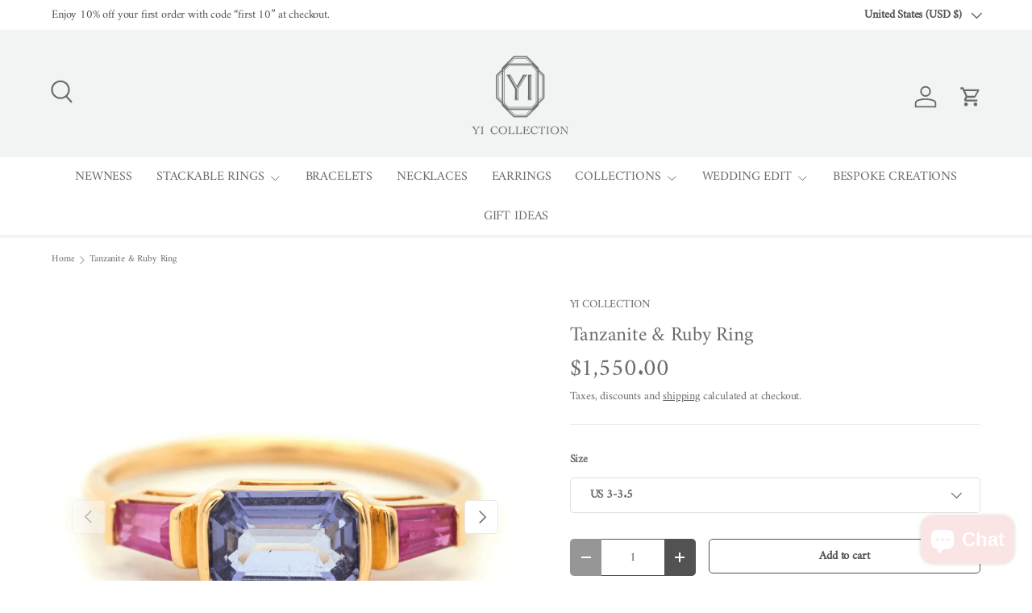

--- FILE ---
content_type: text/html; charset=utf-8
request_url: https://yicollection.com/products/tanzanite-ruby-ring-1
body_size: 42599
content:
<!doctype html>
<html class="no-js" lang="en" dir="ltr">
<head>
  


<script type="text/javascript">
var a = window.performance && window.performance.mark;
if (a) {
  window.performance.mark("shopsheriff.amp-snippet.start");
}
var doc = document;
var redirect = "/cart" === window.location.pathname
&& (doc.referrer.includes("ampproject.org") || doc.referrer.includes("/a/s/") )
&& !doc.location.search.includes("utm");

if(redirect) {
  var f = doc.location.search ? "&" : "?";
  window.location =
    window.location.origin
  + window.location.pathname
  + f
  + "utm_source=shopsheriff&utm_medium=amp&utm_campaign=shopsheriff&utm_content=add-to-cart";
}
if (a) {
  window.performance.mark("shopsheriff.amp-snippet.end");
}
      </script>


   <link rel="amphtml" href="https://yicollection.com/a/s/products/tanzanite-ruby-ring-1">



<meta charset="utf-8">
<meta name="viewport" content="width=device-width,initial-scale=1">
<title>Tanzanite &amp; Ruby Ring &ndash; YI COLLECTION</title><link rel="canonical" href="https://yicollection.com/products/tanzanite-ruby-ring-1"><link rel="icon" href="//yicollection.com/cdn/shop/files/Favicon_-_Yi_originallogo_REV_Grey.png?crop=center&height=48&v=1761722763&width=48" type="image/png">
  <link rel="apple-touch-icon" href="//yicollection.com/cdn/shop/files/Favicon_-_Yi_originallogo_REV_Grey.png?crop=center&height=180&v=1761722763&width=180"><meta name="description" content="This modern and fun triplet features a gorgeous Tanzanite and two tapered Ruby shoulder, paired beautifully to create a whimsical and magical radiant. The distinctive violet-blue color makes Tanzanite one of the world&#39;s most recognizable and loved gemstones - and our Tanzanite rings are no different.  Hand forged in 18"><meta property="og:site_name" content="YI COLLECTION">
<meta property="og:url" content="https://yicollection.com/products/tanzanite-ruby-ring-1">
<meta property="og:title" content="Tanzanite &amp; Ruby Ring">
<meta property="og:type" content="product">
<meta property="og:description" content="This modern and fun triplet features a gorgeous Tanzanite and two tapered Ruby shoulder, paired beautifully to create a whimsical and magical radiant. The distinctive violet-blue color makes Tanzanite one of the world&#39;s most recognizable and loved gemstones - and our Tanzanite rings are no different.  Hand forged in 18"><meta property="og:image" content="http://yicollection.com/cdn/shop/files/Tanzanite_Ruby_Ring_18k_gold_stackable_ring.png?crop=center&height=1200&v=1765360662&width=1200">
  <meta property="og:image:secure_url" content="https://yicollection.com/cdn/shop/files/Tanzanite_Ruby_Ring_18k_gold_stackable_ring.png?crop=center&height=1200&v=1765360662&width=1200">
  <meta property="og:image:width" content="2048">
  <meta property="og:image:height" content="1753"><meta property="og:price:amount" content="1,550.00">
  <meta property="og:price:currency" content="USD"><meta name="twitter:card" content="summary_large_image">
<meta name="twitter:title" content="Tanzanite &amp; Ruby Ring">
<meta name="twitter:description" content="This modern and fun triplet features a gorgeous Tanzanite and two tapered Ruby shoulder, paired beautifully to create a whimsical and magical radiant. The distinctive violet-blue color makes Tanzanite one of the world&#39;s most recognizable and loved gemstones - and our Tanzanite rings are no different.  Hand forged in 18">
<link rel="preload" href="//yicollection.com/cdn/shop/t/28/assets/main.css?v=167297049567451841501767149972" as="style"><style data-shopify>
@font-face {
  font-family: Amiri;
  font-weight: 400;
  font-style: normal;
  font-display: swap;
  src: url("//yicollection.com/cdn/fonts/amiri/amiri_n4.fee8c3379b68ea3b9c7241a63b8a252071faad52.woff2") format("woff2"),
       url("//yicollection.com/cdn/fonts/amiri/amiri_n4.94cde4e18ec8ae53bf8f7240b84e1f76ce23772d.woff") format("woff");
}
@font-face {
  font-family: Amiri;
  font-weight: 400;
  font-style: italic;
  font-display: swap;
  src: url("//yicollection.com/cdn/fonts/amiri/amiri_i4.95beacf234505f7529ea2b9b84305503763d41e2.woff2") format("woff2"),
       url("//yicollection.com/cdn/fonts/amiri/amiri_i4.8d0b215ae13ef2acc52deb9eff6cd2c66724cd2c.woff") format("woff");
}
@font-face {
  font-family: Amiri;
  font-weight: 400;
  font-style: normal;
  font-display: swap;
  src: url("//yicollection.com/cdn/fonts/amiri/amiri_n4.fee8c3379b68ea3b9c7241a63b8a252071faad52.woff2") format("woff2"),
       url("//yicollection.com/cdn/fonts/amiri/amiri_n4.94cde4e18ec8ae53bf8f7240b84e1f76ce23772d.woff") format("woff");
}
@font-face {
  font-family: Amiri;
  font-weight: 400;
  font-style: normal;
  font-display: swap;
  src: url("//yicollection.com/cdn/fonts/amiri/amiri_n4.fee8c3379b68ea3b9c7241a63b8a252071faad52.woff2") format("woff2"),
       url("//yicollection.com/cdn/fonts/amiri/amiri_n4.94cde4e18ec8ae53bf8f7240b84e1f76ce23772d.woff") format("woff");
}
:root {
      --bg-color: 255 255 255 / 1.0;
      --bg-color-og: 255 255 255 / 1.0;
      --heading-color: 106 106 106;
      --text-color: 106 106 106;
      --text-color-og: 106 106 106;
      --scrollbar-color: 106 106 106;
      --link-color: 106 106 106;
      --link-color-og: 106 106 106;
      --star-color: 244 216 220;
      --sale-price-color: 251 98 99;--swatch-border-color-default: 225 225 225;
        --swatch-border-color-active: 181 181 181;
        --swatch-card-size: 24px;
        --swatch-variant-picker-size: 24px;--color-scheme-1-bg: 255 255 255 / 1.0;
      --color-scheme-1-grad: ;
      --color-scheme-1-heading: 106 106 106;
      --color-scheme-1-text: 106 106 106;
      --color-scheme-1-btn-bg: 244 216 220;
      --color-scheme-1-btn-text: 106 106 106;
      --color-scheme-1-btn-bg-hover: 229 210 212;--color-scheme-2-bg: 255 255 255 / 1.0;
      --color-scheme-2-grad: linear-gradient(24deg, rgba(236, 221, 223, 1) 15%, rgba(198, 32, 32, 1) 84%);
      --color-scheme-2-heading: 250 244 216;
      --color-scheme-2-text: 250 244 216;
      --color-scheme-2-btn-bg: 255 255 255;
      --color-scheme-2-btn-text: 106 106 106;
      --color-scheme-2-btn-bg-hover: 241 241 241;--color-scheme-3-bg: 255 255 255 / 1.0;
      --color-scheme-3-grad: linear-gradient(359deg, rgba(242, 244, 243, 1), rgba(207, 204, 204, 1) 8%, rgba(242, 244, 243, 1) 9.788%);
      --color-scheme-3-heading: 255 255 255;
      --color-scheme-3-text: 106 106 106;
      --color-scheme-3-btn-bg: 244 216 220;
      --color-scheme-3-btn-text: 106 106 106;
      --color-scheme-3-btn-bg-hover: 229 210 212;

      --drawer-bg-color: 255 255 255 / 1.0;
      --drawer-text-color: 106 106 106;

      --panel-bg-color: 255 255 255 / 1.0;
      --panel-heading-color: 106 106 106;
      --panel-text-color: 106 106 106;

      --in-stock-text-color: 13 137 62;
      --low-stock-text-color: 210 134 26;
      --very-low-stock-text-color: 170 24 44;
      --no-stock-text-color: 83 86 90;
      --no-stock-backordered-text-color: 83 86 90;

      --error-bg-color: 251 98 99;
      --error-text-color: 251 98 99;
      --success-bg-color: 109 174 30;
      --success-text-color: 255 255 255;
      --info-bg-color: 242 244 243;
      --info-text-color: 106 106 106;

      --heading-font-family: Amiri, serif;
      --heading-font-style: normal;
      --heading-font-weight: 400;
      --heading-scale-start: 2;
      --heading-letter-spacing: -0.01em;

      --navigation-font-family: Amiri, serif;
      --navigation-font-style: normal;
      --navigation-font-weight: 400;
      --navigation-letter-spacing: -0.01em;--heading-text-transform: none;
--subheading-text-transform: none;
      --body-font-family: Amiri, serif;
      --body-font-style: normal;
      --body-font-weight: 400;
      --body-font-size: 16;
      --body-font-size-px: 16px;
      --body-letter-spacing: -0.01em;

      --section-gap: 32;
      --heading-gap: calc(8 * var(--space-unit));--heading-gap: calc(6 * var(--space-unit));--grid-column-gap: 20px;
      --product-card-gap: 20px;--btn-bg-color: 250 228 228;
      --btn-bg-hover-color: 253 245 245;
      --btn-text-color: 255 255 255;
      --btn-bg-color-og: 250 228 228;
      --btn-text-color-og: 255 255 255;
      --btn-alt-bg-color: 255 255 255;
      --btn-alt-bg-alpha: 1.0;
      --btn-alt-text-color: 82 82 82;
      --btn-border-width: 1px;
      --btn-padding-y: 12px;
      --btn-text-size: 0.92em;

      
      --btn-border-radius: 5px;
      

      --btn-lg-border-radius: 50%;
      --btn-icon-border-radius: 50%;
      --input-with-btn-inner-radius: var(--btn-border-radius);

      --input-bg-color: 255 255 255 / 1.0;
      --input-text-color: 106 106 106;
      --input-border-width: 1px;
      --input-border-radius: 4px;
      --textarea-border-radius: 4px;
      --input-border-radius: 5px;
      --input-bg-color-diff-3: #f7f7f7;
      --input-bg-color-diff-6: #f0f0f0;

      --modal-border-radius: 0px;
      --modal-overlay-color: 0 0 0;
      --modal-overlay-opacity: 0.4;
      --drawer-border-radius: 0px;
      --overlay-border-radius: 8px;--sale-label-bg-color: 198 32 32;
      --sale-label-text-color: 255 255 255;--new-label-bg-color: 26 102 210;
      --new-label-text-color: 255 255 255;--preorder-label-bg-color: 170 225 62;
      --preorder-label-text-color: 51 51 51;

      --page-width: 1200px;
      --gutter-sm: 20px;
      --gutter-md: 48px;
      --gutter-lg: 64px;

      --payment-terms-bg-color: #ffffff;

      --coll-card-bg-color: #fafafa;
      --coll-card-border-color: rgba(0,0,0,0);

      --card-bg-color: 255 255 255;
      --card-text-color: 106 106 106;
      --card-border-color: #dddddd;
        
          --aos-animate-duration: 1.1s;
        

        
          --aos-min-width: 0;
        
      

      --reading-width: 48em;
        --cart-savings-color: 244 216 220
      
    }@media (max-width: 769px) {
      :root {
        --reading-width: 36em;
      }
    }
  </style><link rel="stylesheet" href="//yicollection.com/cdn/shop/t/28/assets/main.css?v=167297049567451841501767149972">
  <script src="//yicollection.com/cdn/shop/t/28/assets/main.js?v=111714404738605116871767149972" defer="defer"></script><link rel="preload" href="//yicollection.com/cdn/fonts/amiri/amiri_n4.fee8c3379b68ea3b9c7241a63b8a252071faad52.woff2" as="font" type="font/woff2" crossorigin fetchpriority="high"><link rel="preload" href="//yicollection.com/cdn/fonts/amiri/amiri_n4.fee8c3379b68ea3b9c7241a63b8a252071faad52.woff2" as="font" type="font/woff2" crossorigin fetchpriority="high"><script>window.performance && window.performance.mark && window.performance.mark('shopify.content_for_header.start');</script><meta name="facebook-domain-verification" content="q62y6rkmb9cwkj28nwbq5i45jkn5wo">
<meta name="google-site-verification" content="K3bBoCqt8GrcgQVaBFcrnp1jje2Vh0OsyRLlbgdBon4">
<meta id="shopify-digital-wallet" name="shopify-digital-wallet" content="/21185741/digital_wallets/dialog">
<link rel="alternate" hreflang="x-default" href="https://yicollection.com/products/tanzanite-ruby-ring-1">
<link rel="alternate" hreflang="en" href="https://yicollection.com/products/tanzanite-ruby-ring-1">
<link rel="alternate" hreflang="en-CA" href="https://yicollection.com/en-ca/products/tanzanite-ruby-ring-1">
<link rel="alternate" hreflang="en-SG" href="https://yicollection.com/en-sg/products/tanzanite-ruby-ring-1">
<link rel="alternate" type="application/json+oembed" href="https://yicollection.com/products/tanzanite-ruby-ring-1.oembed">
<script async="async" src="/checkouts/internal/preloads.js?locale=en-US"></script>
<script id="shopify-features" type="application/json">{"accessToken":"4218508e1ba3aa9cf2781f3ea2b36cb7","betas":["rich-media-storefront-analytics"],"domain":"yicollection.com","predictiveSearch":true,"shopId":21185741,"locale":"en"}</script>
<script>var Shopify = Shopify || {};
Shopify.shop = "yi-collection.myshopify.com";
Shopify.locale = "en";
Shopify.currency = {"active":"USD","rate":"1.0"};
Shopify.country = "US";
Shopify.theme = {"name":"2025.12.31","id":158468047083,"schema_name":"Canopy","schema_version":"7.0.0","theme_store_id":732,"role":"main"};
Shopify.theme.handle = "null";
Shopify.theme.style = {"id":null,"handle":null};
Shopify.cdnHost = "yicollection.com/cdn";
Shopify.routes = Shopify.routes || {};
Shopify.routes.root = "/";</script>
<script type="module">!function(o){(o.Shopify=o.Shopify||{}).modules=!0}(window);</script>
<script>!function(o){function n(){var o=[];function n(){o.push(Array.prototype.slice.apply(arguments))}return n.q=o,n}var t=o.Shopify=o.Shopify||{};t.loadFeatures=n(),t.autoloadFeatures=n()}(window);</script>
<script id="shop-js-analytics" type="application/json">{"pageType":"product"}</script>
<script defer="defer" async type="module" src="//yicollection.com/cdn/shopifycloud/shop-js/modules/v2/client.init-shop-cart-sync_BN7fPSNr.en.esm.js"></script>
<script defer="defer" async type="module" src="//yicollection.com/cdn/shopifycloud/shop-js/modules/v2/chunk.common_Cbph3Kss.esm.js"></script>
<script defer="defer" async type="module" src="//yicollection.com/cdn/shopifycloud/shop-js/modules/v2/chunk.modal_DKumMAJ1.esm.js"></script>
<script type="module">
  await import("//yicollection.com/cdn/shopifycloud/shop-js/modules/v2/client.init-shop-cart-sync_BN7fPSNr.en.esm.js");
await import("//yicollection.com/cdn/shopifycloud/shop-js/modules/v2/chunk.common_Cbph3Kss.esm.js");
await import("//yicollection.com/cdn/shopifycloud/shop-js/modules/v2/chunk.modal_DKumMAJ1.esm.js");

  window.Shopify.SignInWithShop?.initShopCartSync?.({"fedCMEnabled":true,"windoidEnabled":true});

</script>
<script>(function() {
  var isLoaded = false;
  function asyncLoad() {
    if (isLoaded) return;
    isLoaded = true;
    var urls = ["https:\/\/js.smile.io\/v1\/smile-shopify.js?shop=yi-collection.myshopify.com"];
    for (var i = 0; i < urls.length; i++) {
      var s = document.createElement('script');
      s.type = 'text/javascript';
      s.async = true;
      s.src = urls[i];
      var x = document.getElementsByTagName('script')[0];
      x.parentNode.insertBefore(s, x);
    }
  };
  if(window.attachEvent) {
    window.attachEvent('onload', asyncLoad);
  } else {
    window.addEventListener('load', asyncLoad, false);
  }
})();</script>
<script id="__st">var __st={"a":21185741,"offset":-18000,"reqid":"0b15e8e1-7248-46bc-903c-b3a5ecc0aca6-1769750813","pageurl":"yicollection.com\/products\/tanzanite-ruby-ring-1","u":"951ff1f05a1a","p":"product","rtyp":"product","rid":3400402960407};</script>
<script>window.ShopifyPaypalV4VisibilityTracking = true;</script>
<script id="captcha-bootstrap">!function(){'use strict';const t='contact',e='account',n='new_comment',o=[[t,t],['blogs',n],['comments',n],[t,'customer']],c=[[e,'customer_login'],[e,'guest_login'],[e,'recover_customer_password'],[e,'create_customer']],r=t=>t.map((([t,e])=>`form[action*='/${t}']:not([data-nocaptcha='true']) input[name='form_type'][value='${e}']`)).join(','),a=t=>()=>t?[...document.querySelectorAll(t)].map((t=>t.form)):[];function s(){const t=[...o],e=r(t);return a(e)}const i='password',u='form_key',d=['recaptcha-v3-token','g-recaptcha-response','h-captcha-response',i],f=()=>{try{return window.sessionStorage}catch{return}},m='__shopify_v',_=t=>t.elements[u];function p(t,e,n=!1){try{const o=window.sessionStorage,c=JSON.parse(o.getItem(e)),{data:r}=function(t){const{data:e,action:n}=t;return t[m]||n?{data:e,action:n}:{data:t,action:n}}(c);for(const[e,n]of Object.entries(r))t.elements[e]&&(t.elements[e].value=n);n&&o.removeItem(e)}catch(o){console.error('form repopulation failed',{error:o})}}const l='form_type',E='cptcha';function T(t){t.dataset[E]=!0}const w=window,h=w.document,L='Shopify',v='ce_forms',y='captcha';let A=!1;((t,e)=>{const n=(g='f06e6c50-85a8-45c8-87d0-21a2b65856fe',I='https://cdn.shopify.com/shopifycloud/storefront-forms-hcaptcha/ce_storefront_forms_captcha_hcaptcha.v1.5.2.iife.js',D={infoText:'Protected by hCaptcha',privacyText:'Privacy',termsText:'Terms'},(t,e,n)=>{const o=w[L][v],c=o.bindForm;if(c)return c(t,g,e,D).then(n);var r;o.q.push([[t,g,e,D],n]),r=I,A||(h.body.append(Object.assign(h.createElement('script'),{id:'captcha-provider',async:!0,src:r})),A=!0)});var g,I,D;w[L]=w[L]||{},w[L][v]=w[L][v]||{},w[L][v].q=[],w[L][y]=w[L][y]||{},w[L][y].protect=function(t,e){n(t,void 0,e),T(t)},Object.freeze(w[L][y]),function(t,e,n,w,h,L){const[v,y,A,g]=function(t,e,n){const i=e?o:[],u=t?c:[],d=[...i,...u],f=r(d),m=r(i),_=r(d.filter((([t,e])=>n.includes(e))));return[a(f),a(m),a(_),s()]}(w,h,L),I=t=>{const e=t.target;return e instanceof HTMLFormElement?e:e&&e.form},D=t=>v().includes(t);t.addEventListener('submit',(t=>{const e=I(t);if(!e)return;const n=D(e)&&!e.dataset.hcaptchaBound&&!e.dataset.recaptchaBound,o=_(e),c=g().includes(e)&&(!o||!o.value);(n||c)&&t.preventDefault(),c&&!n&&(function(t){try{if(!f())return;!function(t){const e=f();if(!e)return;const n=_(t);if(!n)return;const o=n.value;o&&e.removeItem(o)}(t);const e=Array.from(Array(32),(()=>Math.random().toString(36)[2])).join('');!function(t,e){_(t)||t.append(Object.assign(document.createElement('input'),{type:'hidden',name:u})),t.elements[u].value=e}(t,e),function(t,e){const n=f();if(!n)return;const o=[...t.querySelectorAll(`input[type='${i}']`)].map((({name:t})=>t)),c=[...d,...o],r={};for(const[a,s]of new FormData(t).entries())c.includes(a)||(r[a]=s);n.setItem(e,JSON.stringify({[m]:1,action:t.action,data:r}))}(t,e)}catch(e){console.error('failed to persist form',e)}}(e),e.submit())}));const S=(t,e)=>{t&&!t.dataset[E]&&(n(t,e.some((e=>e===t))),T(t))};for(const o of['focusin','change'])t.addEventListener(o,(t=>{const e=I(t);D(e)&&S(e,y())}));const B=e.get('form_key'),M=e.get(l),P=B&&M;t.addEventListener('DOMContentLoaded',(()=>{const t=y();if(P)for(const e of t)e.elements[l].value===M&&p(e,B);[...new Set([...A(),...v().filter((t=>'true'===t.dataset.shopifyCaptcha))])].forEach((e=>S(e,t)))}))}(h,new URLSearchParams(w.location.search),n,t,e,['guest_login'])})(!0,!0)}();</script>
<script integrity="sha256-4kQ18oKyAcykRKYeNunJcIwy7WH5gtpwJnB7kiuLZ1E=" data-source-attribution="shopify.loadfeatures" defer="defer" src="//yicollection.com/cdn/shopifycloud/storefront/assets/storefront/load_feature-a0a9edcb.js" crossorigin="anonymous"></script>
<script data-source-attribution="shopify.dynamic_checkout.dynamic.init">var Shopify=Shopify||{};Shopify.PaymentButton=Shopify.PaymentButton||{isStorefrontPortableWallets:!0,init:function(){window.Shopify.PaymentButton.init=function(){};var t=document.createElement("script");t.src="https://yicollection.com/cdn/shopifycloud/portable-wallets/latest/portable-wallets.en.js",t.type="module",document.head.appendChild(t)}};
</script>
<script data-source-attribution="shopify.dynamic_checkout.buyer_consent">
  function portableWalletsHideBuyerConsent(e){var t=document.getElementById("shopify-buyer-consent"),n=document.getElementById("shopify-subscription-policy-button");t&&n&&(t.classList.add("hidden"),t.setAttribute("aria-hidden","true"),n.removeEventListener("click",e))}function portableWalletsShowBuyerConsent(e){var t=document.getElementById("shopify-buyer-consent"),n=document.getElementById("shopify-subscription-policy-button");t&&n&&(t.classList.remove("hidden"),t.removeAttribute("aria-hidden"),n.addEventListener("click",e))}window.Shopify?.PaymentButton&&(window.Shopify.PaymentButton.hideBuyerConsent=portableWalletsHideBuyerConsent,window.Shopify.PaymentButton.showBuyerConsent=portableWalletsShowBuyerConsent);
</script>
<script>
  function portableWalletsCleanup(e){e&&e.src&&console.error("Failed to load portable wallets script "+e.src);var t=document.querySelectorAll("shopify-accelerated-checkout .shopify-payment-button__skeleton, shopify-accelerated-checkout-cart .wallet-cart-button__skeleton"),e=document.getElementById("shopify-buyer-consent");for(let e=0;e<t.length;e++)t[e].remove();e&&e.remove()}function portableWalletsNotLoadedAsModule(e){e instanceof ErrorEvent&&"string"==typeof e.message&&e.message.includes("import.meta")&&"string"==typeof e.filename&&e.filename.includes("portable-wallets")&&(window.removeEventListener("error",portableWalletsNotLoadedAsModule),window.Shopify.PaymentButton.failedToLoad=e,"loading"===document.readyState?document.addEventListener("DOMContentLoaded",window.Shopify.PaymentButton.init):window.Shopify.PaymentButton.init())}window.addEventListener("error",portableWalletsNotLoadedAsModule);
</script>

<script type="module" src="https://yicollection.com/cdn/shopifycloud/portable-wallets/latest/portable-wallets.en.js" onError="portableWalletsCleanup(this)" crossorigin="anonymous"></script>
<script nomodule>
  document.addEventListener("DOMContentLoaded", portableWalletsCleanup);
</script>

<link id="shopify-accelerated-checkout-styles" rel="stylesheet" media="screen" href="https://yicollection.com/cdn/shopifycloud/portable-wallets/latest/accelerated-checkout-backwards-compat.css" crossorigin="anonymous">
<style id="shopify-accelerated-checkout-cart">
        #shopify-buyer-consent {
  margin-top: 1em;
  display: inline-block;
  width: 100%;
}

#shopify-buyer-consent.hidden {
  display: none;
}

#shopify-subscription-policy-button {
  background: none;
  border: none;
  padding: 0;
  text-decoration: underline;
  font-size: inherit;
  cursor: pointer;
}

#shopify-subscription-policy-button::before {
  box-shadow: none;
}

      </style>
<script id="sections-script" data-sections="header,footer" defer="defer" src="//yicollection.com/cdn/shop/t/28/compiled_assets/scripts.js?v=12101"></script>
<script>window.performance && window.performance.mark && window.performance.mark('shopify.content_for_header.end');</script>
    <script src="//yicollection.com/cdn/shop/t/28/assets/animate-on-scroll.js?v=15249566486942820451767149972" defer="defer"></script>
    <link rel="stylesheet" href="//yicollection.com/cdn/shop/t/28/assets/animate-on-scroll.css?v=62865576715456057531767149972">
  

  <script>document.documentElement.className = document.documentElement.className.replace('no-js', 'js');</script><!-- CC Custom Head Start --><!-- CC Custom Head End --><script type="application/ld+json">
{
  "@context": "https://schema.org",
  "@type": "JewelryStore",
  "name": "Yi Collection",
  "image": "https://yicollection.com/cdn/shop/files/75d5ff95588bd07dc0248c2295295c03.jpg",
  "description": "Colorful & joyful fine jewelry designed for modern women, masterly handmade using ethical gemstones, with meaning, intention, and just the right amount of magic.Colorful & joyful fine jewelry designed for modern women, masterly handmade using ethical gemstones, with meaning, intention, and just the right amount of magic.",
  "address": {
    "@type": "PostalAddress",
    "addressLocality": "Shanghai",
    "addressCountry": "CN"
  },
  "url": "https://yicollection.com",
  "priceRange": "$$-$$$",
  "founder": {
    "@type": "Person",
    "name": "Yi Guo"
  }
}
</script>
<!-- BEGIN app block: shopify://apps/buddha-mega-menu-navigation/blocks/megamenu/dbb4ce56-bf86-4830-9b3d-16efbef51c6f -->
<script>
    /* get link lists api */
    var linkLists={"main-menu" : {"title":"Main Menu", "items":["/collections/newness","/collections/rings-1","/collections/bracelets-1","/collections/necklaces-2","/collections/earrings-2","/","/collections/unique-engagement","/pages/custom","/collections/under-500",]},"footer" : {"title":"Customer Service", "items":["/pages/shipping-policy","/pages/return-policy","mailto:info@yicollection.com",]},"shop" : {"title":"SHOP", "items":[]},"about" : {"title":"About", "items":["/pages/about-the-gems","/pages/press","/pages/customer-love","/pages/jewelry-care","/pages/about-yi",]},"rings" : {"title":"RINGS", "items":["/collections/something-bigger",]},"yi-collection-x-opening-ceremony" : {"title":"Yi Collection x Opening Ceremony", "items":[]},"jewellery-box" : {"title":"Jewellery boxes", "items":[]},"customer-account-main-menu" : {"title":"Customer account main menu", "items":["/","https://shopify.com/21185741/account/orders?locale=en&amp;region_country=US",]},"founder-s-story" : {"title":"Female Founder’s Story", "items":["/pages/about-yi",]},"about-the-gemstones" : {"title":"Yi’s Curation of Colored Gemstones", "items":["/pages/about-the-gems",]},"press-stockist" : {"title":"Press &amp; Stockist", "items":["/pages/press",]},"customer-love" : {"title":"Customer Love", "items":["/pages/customer-love",]},};/*ENDPARSE*/
    </script>
<!-- END app block --><!-- BEGIN app block: shopify://apps/tinyseo/blocks/product-json-ld-embed/0605268f-f7c4-4e95-b560-e43df7d59ae4 --><script type="application/ld+json" id="tinyimg-product-json-ld">{
  "@context": "https://schema.org/",
  "@type": "Product",
  "@id": "https://yicollection.com/products/tanzanite-ruby-ring-1",

  "category": "Rings",
  
"offers" : [
  {
  "@type" : "Offer" ,
  "gtin8": "45318891",

  "sku": "HRTR",
  
  "priceCurrency" : "USD" ,
  "price": "1550.0",
  "priceValidUntil": "2026-04-30",
  
  
  "availability" : "http://schema.org/InStock",
  
  "itemCondition": "http://schema.org/NewCondition",
  

  "name": "US 3-3.5",
  "url" : "https://yicollection.com/products/tanzanite-ruby-ring-1?variant=46163045318891",
  

  
  
  
  
  "seller" : {
  "@type" : "Organization",
  "name" : "YI COLLECTION"
  }
  },
  {
  "@type" : "Offer" ,
  "gtin8": "45351659",

  "sku": "HRTR",
  
  "priceCurrency" : "USD" ,
  "price": "1550.0",
  "priceValidUntil": "2026-04-30",
  
  
  "availability" : "http://schema.org/InStock",
  
  "itemCondition": "http://schema.org/NewCondition",
  

  "name": "US 4-4.5",
  "url" : "https://yicollection.com/products/tanzanite-ruby-ring-1?variant=46163045351659",
  

  
  
  
  
  "seller" : {
  "@type" : "Organization",
  "name" : "YI COLLECTION"
  }
  },
  {
  "@type" : "Offer" ,
  "gtin8": "14548247",

  "sku": "HRTR",
  
  "priceCurrency" : "USD" ,
  "price": "1550.0",
  "priceValidUntil": "2026-04-30",
  
  
  "availability" : "http://schema.org/InStock",
  
  "itemCondition": "http://schema.org/NewCondition",
  

  "name": "US 5-5.5",
  "url" : "https://yicollection.com/products/tanzanite-ruby-ring-1?variant=27568314548247",
  

  
  
  
  
  "seller" : {
  "@type" : "Organization",
  "name" : "YI COLLECTION"
  }
  },
  {
  "@type" : "Offer" ,
  "gtin8": "14581015",

  "sku": "HRTR",
  
  "priceCurrency" : "USD" ,
  "price": "1550.0",
  "priceValidUntil": "2026-04-30",
  
  
  "availability" : "http://schema.org/InStock",
  
  "itemCondition": "http://schema.org/NewCondition",
  

  "name": "US 6-6.5",
  "url" : "https://yicollection.com/products/tanzanite-ruby-ring-1?variant=27568314581015",
  

  
  
  
  
  "seller" : {
  "@type" : "Organization",
  "name" : "YI COLLECTION"
  }
  },
  {
  "@type" : "Offer" ,
  "gtin8": "14613783",

  "sku": "HRTR",
  
  "priceCurrency" : "USD" ,
  "price": "1550.0",
  "priceValidUntil": "2026-04-30",
  
  
  "availability" : "http://schema.org/InStock",
  
  "itemCondition": "http://schema.org/NewCondition",
  

  "name": "US 7-7.5",
  "url" : "https://yicollection.com/products/tanzanite-ruby-ring-1?variant=27568314613783",
  

  
  
  
  
  "seller" : {
  "@type" : "Organization",
  "name" : "YI COLLECTION"
  }
  },
  {
  "@type" : "Offer" ,
  "gtin8": "14646551",

  "sku": "HRTR",
  
  "priceCurrency" : "USD" ,
  "price": "1550.0",
  "priceValidUntil": "2026-04-30",
  
  
  "availability" : "http://schema.org/InStock",
  
  "itemCondition": "http://schema.org/NewCondition",
  

  "name": "US 8-8.5",
  "url" : "https://yicollection.com/products/tanzanite-ruby-ring-1?variant=27568314646551",
  

  
  
  
  
  "seller" : {
  "@type" : "Organization",
  "name" : "YI COLLECTION"
  }
  }
  ],
  "name": "Tanzanite \u0026 Ruby Ring","image": "https://yicollection.com/cdn/shop/files/Tanzanite_Ruby_Ring_18k_gold_stackable_ring.png?v=1765360662",








  
  
  
  




  
  
  
  
  
  


  
  
  
  
"description": "This modern and fun triplet features a gorgeous Tanzanite and two tapered Ruby shoulder, paired beautifully to create a whimsical and magical radiant. The distinctive violet-blue color makes Tanzanite one of the world\u0026#39;s most recognizable and loved gemstones - and our Tanzanite rings are no different.    Hand forged in 18k yellow gold with the finest gemstones. YG 18k Tanzanite: 0.97ct Rubies: 0.40ct Please see care instructions for these special pieces. For more information, please don\u0026#39;t hesitate to contact  info@yicollection.com.  ",
  "manufacturer": "YI COLLECTION",
  "material": "",
  "url": "https://yicollection.com/products/tanzanite-ruby-ring-1",
    
  "additionalProperty":
  [
  
    
    {
    "@type": "PropertyValue",
    "name" : "Size",
    "value": [
    "US 3-3.5",
    "US 4-4.5",
    "US 5-5.5",
    "US 6-6.5",
    "US 7-7.5",
    "US 8-8.5"
    ]
    }
    
    
    ],
    
    "brand": {
      "@type": "Brand",
      "name": "YI COLLECTION"
    }
 }
</script>
<!-- END app block --><!-- BEGIN app block: shopify://apps/tinyseo/blocks/breadcrumbs-json-ld-embed/0605268f-f7c4-4e95-b560-e43df7d59ae4 --><script type="application/ld+json" id="tinyimg-breadcrumbs-json-ld">
      {
        "@context": "https://schema.org",
        "@type": "BreadcrumbList",
        "itemListElement": [
          {
            "@type": "ListItem",
            "position": 1,
            "item": {
              "@id": "https://yicollection.com",
          "name": "Home"
        }
      }
      
        
        
      ,{
        "@type": "ListItem",
        "position": 2,
        "item": {
          "@id": "https://yicollection.com/products/tanzanite-ruby-ring-1",
          "name": "Tanzanite &amp; Ruby Ring"
        }
      }
      
      ]
    }
  </script>
<!-- END app block --><script src="https://cdn.shopify.com/extensions/019c0a72-8d71-7b36-aa1d-3f94505cda99/kickflip-shopify-connector-474/assets/customizer.js" type="text/javascript" defer="defer"></script>
<link href="https://cdn.shopify.com/extensions/019c0a72-8d71-7b36-aa1d-3f94505cda99/kickflip-shopify-connector-474/assets/customizer.css" rel="stylesheet" type="text/css" media="all">
<script src="https://cdn.shopify.com/extensions/019c0b10-42ca-7992-93d2-382def64a353/smile-io-281/assets/smile-loader.js" type="text/javascript" defer="defer"></script>
<script src="https://cdn.shopify.com/extensions/e8878072-2f6b-4e89-8082-94b04320908d/inbox-1254/assets/inbox-chat-loader.js" type="text/javascript" defer="defer"></script>
<link href="https://monorail-edge.shopifysvc.com" rel="dns-prefetch">
<script>(function(){if ("sendBeacon" in navigator && "performance" in window) {try {var session_token_from_headers = performance.getEntriesByType('navigation')[0].serverTiming.find(x => x.name == '_s').description;} catch {var session_token_from_headers = undefined;}var session_cookie_matches = document.cookie.match(/_shopify_s=([^;]*)/);var session_token_from_cookie = session_cookie_matches && session_cookie_matches.length === 2 ? session_cookie_matches[1] : "";var session_token = session_token_from_headers || session_token_from_cookie || "";function handle_abandonment_event(e) {var entries = performance.getEntries().filter(function(entry) {return /monorail-edge.shopifysvc.com/.test(entry.name);});if (!window.abandonment_tracked && entries.length === 0) {window.abandonment_tracked = true;var currentMs = Date.now();var navigation_start = performance.timing.navigationStart;var payload = {shop_id: 21185741,url: window.location.href,navigation_start,duration: currentMs - navigation_start,session_token,page_type: "product"};window.navigator.sendBeacon("https://monorail-edge.shopifysvc.com/v1/produce", JSON.stringify({schema_id: "online_store_buyer_site_abandonment/1.1",payload: payload,metadata: {event_created_at_ms: currentMs,event_sent_at_ms: currentMs}}));}}window.addEventListener('pagehide', handle_abandonment_event);}}());</script>
<script id="web-pixels-manager-setup">(function e(e,d,r,n,o){if(void 0===o&&(o={}),!Boolean(null===(a=null===(i=window.Shopify)||void 0===i?void 0:i.analytics)||void 0===a?void 0:a.replayQueue)){var i,a;window.Shopify=window.Shopify||{};var t=window.Shopify;t.analytics=t.analytics||{};var s=t.analytics;s.replayQueue=[],s.publish=function(e,d,r){return s.replayQueue.push([e,d,r]),!0};try{self.performance.mark("wpm:start")}catch(e){}var l=function(){var e={modern:/Edge?\/(1{2}[4-9]|1[2-9]\d|[2-9]\d{2}|\d{4,})\.\d+(\.\d+|)|Firefox\/(1{2}[4-9]|1[2-9]\d|[2-9]\d{2}|\d{4,})\.\d+(\.\d+|)|Chrom(ium|e)\/(9{2}|\d{3,})\.\d+(\.\d+|)|(Maci|X1{2}).+ Version\/(15\.\d+|(1[6-9]|[2-9]\d|\d{3,})\.\d+)([,.]\d+|)( \(\w+\)|)( Mobile\/\w+|) Safari\/|Chrome.+OPR\/(9{2}|\d{3,})\.\d+\.\d+|(CPU[ +]OS|iPhone[ +]OS|CPU[ +]iPhone|CPU IPhone OS|CPU iPad OS)[ +]+(15[._]\d+|(1[6-9]|[2-9]\d|\d{3,})[._]\d+)([._]\d+|)|Android:?[ /-](13[3-9]|1[4-9]\d|[2-9]\d{2}|\d{4,})(\.\d+|)(\.\d+|)|Android.+Firefox\/(13[5-9]|1[4-9]\d|[2-9]\d{2}|\d{4,})\.\d+(\.\d+|)|Android.+Chrom(ium|e)\/(13[3-9]|1[4-9]\d|[2-9]\d{2}|\d{4,})\.\d+(\.\d+|)|SamsungBrowser\/([2-9]\d|\d{3,})\.\d+/,legacy:/Edge?\/(1[6-9]|[2-9]\d|\d{3,})\.\d+(\.\d+|)|Firefox\/(5[4-9]|[6-9]\d|\d{3,})\.\d+(\.\d+|)|Chrom(ium|e)\/(5[1-9]|[6-9]\d|\d{3,})\.\d+(\.\d+|)([\d.]+$|.*Safari\/(?![\d.]+ Edge\/[\d.]+$))|(Maci|X1{2}).+ Version\/(10\.\d+|(1[1-9]|[2-9]\d|\d{3,})\.\d+)([,.]\d+|)( \(\w+\)|)( Mobile\/\w+|) Safari\/|Chrome.+OPR\/(3[89]|[4-9]\d|\d{3,})\.\d+\.\d+|(CPU[ +]OS|iPhone[ +]OS|CPU[ +]iPhone|CPU IPhone OS|CPU iPad OS)[ +]+(10[._]\d+|(1[1-9]|[2-9]\d|\d{3,})[._]\d+)([._]\d+|)|Android:?[ /-](13[3-9]|1[4-9]\d|[2-9]\d{2}|\d{4,})(\.\d+|)(\.\d+|)|Mobile Safari.+OPR\/([89]\d|\d{3,})\.\d+\.\d+|Android.+Firefox\/(13[5-9]|1[4-9]\d|[2-9]\d{2}|\d{4,})\.\d+(\.\d+|)|Android.+Chrom(ium|e)\/(13[3-9]|1[4-9]\d|[2-9]\d{2}|\d{4,})\.\d+(\.\d+|)|Android.+(UC? ?Browser|UCWEB|U3)[ /]?(15\.([5-9]|\d{2,})|(1[6-9]|[2-9]\d|\d{3,})\.\d+)\.\d+|SamsungBrowser\/(5\.\d+|([6-9]|\d{2,})\.\d+)|Android.+MQ{2}Browser\/(14(\.(9|\d{2,})|)|(1[5-9]|[2-9]\d|\d{3,})(\.\d+|))(\.\d+|)|K[Aa][Ii]OS\/(3\.\d+|([4-9]|\d{2,})\.\d+)(\.\d+|)/},d=e.modern,r=e.legacy,n=navigator.userAgent;return n.match(d)?"modern":n.match(r)?"legacy":"unknown"}(),u="modern"===l?"modern":"legacy",c=(null!=n?n:{modern:"",legacy:""})[u],f=function(e){return[e.baseUrl,"/wpm","/b",e.hashVersion,"modern"===e.buildTarget?"m":"l",".js"].join("")}({baseUrl:d,hashVersion:r,buildTarget:u}),m=function(e){var d=e.version,r=e.bundleTarget,n=e.surface,o=e.pageUrl,i=e.monorailEndpoint;return{emit:function(e){var a=e.status,t=e.errorMsg,s=(new Date).getTime(),l=JSON.stringify({metadata:{event_sent_at_ms:s},events:[{schema_id:"web_pixels_manager_load/3.1",payload:{version:d,bundle_target:r,page_url:o,status:a,surface:n,error_msg:t},metadata:{event_created_at_ms:s}}]});if(!i)return console&&console.warn&&console.warn("[Web Pixels Manager] No Monorail endpoint provided, skipping logging."),!1;try{return self.navigator.sendBeacon.bind(self.navigator)(i,l)}catch(e){}var u=new XMLHttpRequest;try{return u.open("POST",i,!0),u.setRequestHeader("Content-Type","text/plain"),u.send(l),!0}catch(e){return console&&console.warn&&console.warn("[Web Pixels Manager] Got an unhandled error while logging to Monorail."),!1}}}}({version:r,bundleTarget:l,surface:e.surface,pageUrl:self.location.href,monorailEndpoint:e.monorailEndpoint});try{o.browserTarget=l,function(e){var d=e.src,r=e.async,n=void 0===r||r,o=e.onload,i=e.onerror,a=e.sri,t=e.scriptDataAttributes,s=void 0===t?{}:t,l=document.createElement("script"),u=document.querySelector("head"),c=document.querySelector("body");if(l.async=n,l.src=d,a&&(l.integrity=a,l.crossOrigin="anonymous"),s)for(var f in s)if(Object.prototype.hasOwnProperty.call(s,f))try{l.dataset[f]=s[f]}catch(e){}if(o&&l.addEventListener("load",o),i&&l.addEventListener("error",i),u)u.appendChild(l);else{if(!c)throw new Error("Did not find a head or body element to append the script");c.appendChild(l)}}({src:f,async:!0,onload:function(){if(!function(){var e,d;return Boolean(null===(d=null===(e=window.Shopify)||void 0===e?void 0:e.analytics)||void 0===d?void 0:d.initialized)}()){var d=window.webPixelsManager.init(e)||void 0;if(d){var r=window.Shopify.analytics;r.replayQueue.forEach((function(e){var r=e[0],n=e[1],o=e[2];d.publishCustomEvent(r,n,o)})),r.replayQueue=[],r.publish=d.publishCustomEvent,r.visitor=d.visitor,r.initialized=!0}}},onerror:function(){return m.emit({status:"failed",errorMsg:"".concat(f," has failed to load")})},sri:function(e){var d=/^sha384-[A-Za-z0-9+/=]+$/;return"string"==typeof e&&d.test(e)}(c)?c:"",scriptDataAttributes:o}),m.emit({status:"loading"})}catch(e){m.emit({status:"failed",errorMsg:(null==e?void 0:e.message)||"Unknown error"})}}})({shopId: 21185741,storefrontBaseUrl: "https://yicollection.com",extensionsBaseUrl: "https://extensions.shopifycdn.com/cdn/shopifycloud/web-pixels-manager",monorailEndpoint: "https://monorail-edge.shopifysvc.com/unstable/produce_batch",surface: "storefront-renderer",enabledBetaFlags: ["2dca8a86"],webPixelsConfigList: [{"id":"1638269163","configuration":"{\"config\":\"{\\\"google_tag_ids\\\":[\\\"G-1N95CG5CV5\\\",\\\"GT-NNVB9JNR\\\"],\\\"target_country\\\":\\\"ZZ\\\",\\\"gtag_events\\\":[{\\\"type\\\":\\\"search\\\",\\\"action_label\\\":\\\"G-1N95CG5CV5\\\"},{\\\"type\\\":\\\"begin_checkout\\\",\\\"action_label\\\":\\\"G-1N95CG5CV5\\\"},{\\\"type\\\":\\\"view_item\\\",\\\"action_label\\\":[\\\"G-1N95CG5CV5\\\",\\\"MC-7DYST34DFT\\\"]},{\\\"type\\\":\\\"purchase\\\",\\\"action_label\\\":[\\\"G-1N95CG5CV5\\\",\\\"MC-7DYST34DFT\\\"]},{\\\"type\\\":\\\"page_view\\\",\\\"action_label\\\":[\\\"G-1N95CG5CV5\\\",\\\"MC-7DYST34DFT\\\"]},{\\\"type\\\":\\\"add_payment_info\\\",\\\"action_label\\\":\\\"G-1N95CG5CV5\\\"},{\\\"type\\\":\\\"add_to_cart\\\",\\\"action_label\\\":\\\"G-1N95CG5CV5\\\"}],\\\"enable_monitoring_mode\\\":false}\"}","eventPayloadVersion":"v1","runtimeContext":"OPEN","scriptVersion":"b2a88bafab3e21179ed38636efcd8a93","type":"APP","apiClientId":1780363,"privacyPurposes":[],"dataSharingAdjustments":{"protectedCustomerApprovalScopes":["read_customer_address","read_customer_email","read_customer_name","read_customer_personal_data","read_customer_phone"]}},{"id":"236617963","configuration":"{\"pixel_id\":\"24600001609669242\",\"pixel_type\":\"facebook_pixel\"}","eventPayloadVersion":"v1","runtimeContext":"OPEN","scriptVersion":"ca16bc87fe92b6042fbaa3acc2fbdaa6","type":"APP","apiClientId":2329312,"privacyPurposes":["ANALYTICS","MARKETING","SALE_OF_DATA"],"dataSharingAdjustments":{"protectedCustomerApprovalScopes":["read_customer_address","read_customer_email","read_customer_name","read_customer_personal_data","read_customer_phone"]}},{"id":"70058219","eventPayloadVersion":"v1","runtimeContext":"LAX","scriptVersion":"1","type":"CUSTOM","privacyPurposes":["ANALYTICS"],"name":"Google Analytics tag (migrated)"},{"id":"shopify-app-pixel","configuration":"{}","eventPayloadVersion":"v1","runtimeContext":"STRICT","scriptVersion":"0450","apiClientId":"shopify-pixel","type":"APP","privacyPurposes":["ANALYTICS","MARKETING"]},{"id":"shopify-custom-pixel","eventPayloadVersion":"v1","runtimeContext":"LAX","scriptVersion":"0450","apiClientId":"shopify-pixel","type":"CUSTOM","privacyPurposes":["ANALYTICS","MARKETING"]}],isMerchantRequest: false,initData: {"shop":{"name":"YI COLLECTION","paymentSettings":{"currencyCode":"USD"},"myshopifyDomain":"yi-collection.myshopify.com","countryCode":"TH","storefrontUrl":"https:\/\/yicollection.com"},"customer":null,"cart":null,"checkout":null,"productVariants":[{"price":{"amount":1550.0,"currencyCode":"USD"},"product":{"title":"Tanzanite \u0026 Ruby Ring","vendor":"YI COLLECTION","id":"3400402960407","untranslatedTitle":"Tanzanite \u0026 Ruby Ring","url":"\/products\/tanzanite-ruby-ring-1","type":"RING"},"id":"46163045318891","image":{"src":"\/\/yicollection.com\/cdn\/shop\/files\/Tanzanite_Ruby_Ring_18k_gold_stackable_ring.png?v=1765360662"},"sku":"HRTR","title":"US 3-3.5","untranslatedTitle":"US 3-3.5"},{"price":{"amount":1550.0,"currencyCode":"USD"},"product":{"title":"Tanzanite \u0026 Ruby Ring","vendor":"YI COLLECTION","id":"3400402960407","untranslatedTitle":"Tanzanite \u0026 Ruby Ring","url":"\/products\/tanzanite-ruby-ring-1","type":"RING"},"id":"46163045351659","image":{"src":"\/\/yicollection.com\/cdn\/shop\/files\/Tanzanite_Ruby_Ring_18k_gold_stackable_ring.png?v=1765360662"},"sku":"HRTR","title":"US 4-4.5","untranslatedTitle":"US 4-4.5"},{"price":{"amount":1550.0,"currencyCode":"USD"},"product":{"title":"Tanzanite \u0026 Ruby Ring","vendor":"YI COLLECTION","id":"3400402960407","untranslatedTitle":"Tanzanite \u0026 Ruby Ring","url":"\/products\/tanzanite-ruby-ring-1","type":"RING"},"id":"27568314548247","image":{"src":"\/\/yicollection.com\/cdn\/shop\/files\/Tanzanite_Ruby_Ring_18k_gold_stackable_ring.png?v=1765360662"},"sku":"HRTR","title":"US 5-5.5","untranslatedTitle":"US 5-5.5"},{"price":{"amount":1550.0,"currencyCode":"USD"},"product":{"title":"Tanzanite \u0026 Ruby Ring","vendor":"YI COLLECTION","id":"3400402960407","untranslatedTitle":"Tanzanite \u0026 Ruby Ring","url":"\/products\/tanzanite-ruby-ring-1","type":"RING"},"id":"27568314581015","image":{"src":"\/\/yicollection.com\/cdn\/shop\/files\/Tanzanite_Ruby_Ring_18k_gold_stackable_ring.png?v=1765360662"},"sku":"HRTR","title":"US 6-6.5","untranslatedTitle":"US 6-6.5"},{"price":{"amount":1550.0,"currencyCode":"USD"},"product":{"title":"Tanzanite \u0026 Ruby Ring","vendor":"YI COLLECTION","id":"3400402960407","untranslatedTitle":"Tanzanite \u0026 Ruby Ring","url":"\/products\/tanzanite-ruby-ring-1","type":"RING"},"id":"27568314613783","image":{"src":"\/\/yicollection.com\/cdn\/shop\/files\/Tanzanite_Ruby_Ring_18k_gold_stackable_ring.png?v=1765360662"},"sku":"HRTR","title":"US 7-7.5","untranslatedTitle":"US 7-7.5"},{"price":{"amount":1550.0,"currencyCode":"USD"},"product":{"title":"Tanzanite \u0026 Ruby Ring","vendor":"YI COLLECTION","id":"3400402960407","untranslatedTitle":"Tanzanite \u0026 Ruby Ring","url":"\/products\/tanzanite-ruby-ring-1","type":"RING"},"id":"27568314646551","image":{"src":"\/\/yicollection.com\/cdn\/shop\/files\/Tanzanite_Ruby_Ring_18k_gold_stackable_ring.png?v=1765360662"},"sku":"HRTR","title":"US 8-8.5","untranslatedTitle":"US 8-8.5"}],"purchasingCompany":null},},"https://yicollection.com/cdn","1d2a099fw23dfb22ep557258f5m7a2edbae",{"modern":"","legacy":""},{"shopId":"21185741","storefrontBaseUrl":"https:\/\/yicollection.com","extensionBaseUrl":"https:\/\/extensions.shopifycdn.com\/cdn\/shopifycloud\/web-pixels-manager","surface":"storefront-renderer","enabledBetaFlags":"[\"2dca8a86\"]","isMerchantRequest":"false","hashVersion":"1d2a099fw23dfb22ep557258f5m7a2edbae","publish":"custom","events":"[[\"page_viewed\",{}],[\"product_viewed\",{\"productVariant\":{\"price\":{\"amount\":1550.0,\"currencyCode\":\"USD\"},\"product\":{\"title\":\"Tanzanite \u0026 Ruby Ring\",\"vendor\":\"YI COLLECTION\",\"id\":\"3400402960407\",\"untranslatedTitle\":\"Tanzanite \u0026 Ruby Ring\",\"url\":\"\/products\/tanzanite-ruby-ring-1\",\"type\":\"RING\"},\"id\":\"46163045318891\",\"image\":{\"src\":\"\/\/yicollection.com\/cdn\/shop\/files\/Tanzanite_Ruby_Ring_18k_gold_stackable_ring.png?v=1765360662\"},\"sku\":\"HRTR\",\"title\":\"US 3-3.5\",\"untranslatedTitle\":\"US 3-3.5\"}}]]"});</script><script>
  window.ShopifyAnalytics = window.ShopifyAnalytics || {};
  window.ShopifyAnalytics.meta = window.ShopifyAnalytics.meta || {};
  window.ShopifyAnalytics.meta.currency = 'USD';
  var meta = {"product":{"id":3400402960407,"gid":"gid:\/\/shopify\/Product\/3400402960407","vendor":"YI COLLECTION","type":"RING","handle":"tanzanite-ruby-ring-1","variants":[{"id":46163045318891,"price":155000,"name":"Tanzanite \u0026 Ruby Ring - US 3-3.5","public_title":"US 3-3.5","sku":"HRTR"},{"id":46163045351659,"price":155000,"name":"Tanzanite \u0026 Ruby Ring - US 4-4.5","public_title":"US 4-4.5","sku":"HRTR"},{"id":27568314548247,"price":155000,"name":"Tanzanite \u0026 Ruby Ring - US 5-5.5","public_title":"US 5-5.5","sku":"HRTR"},{"id":27568314581015,"price":155000,"name":"Tanzanite \u0026 Ruby Ring - US 6-6.5","public_title":"US 6-6.5","sku":"HRTR"},{"id":27568314613783,"price":155000,"name":"Tanzanite \u0026 Ruby Ring - US 7-7.5","public_title":"US 7-7.5","sku":"HRTR"},{"id":27568314646551,"price":155000,"name":"Tanzanite \u0026 Ruby Ring - US 8-8.5","public_title":"US 8-8.5","sku":"HRTR"}],"remote":false},"page":{"pageType":"product","resourceType":"product","resourceId":3400402960407,"requestId":"0b15e8e1-7248-46bc-903c-b3a5ecc0aca6-1769750813"}};
  for (var attr in meta) {
    window.ShopifyAnalytics.meta[attr] = meta[attr];
  }
</script>
<script class="analytics">
  (function () {
    var customDocumentWrite = function(content) {
      var jquery = null;

      if (window.jQuery) {
        jquery = window.jQuery;
      } else if (window.Checkout && window.Checkout.$) {
        jquery = window.Checkout.$;
      }

      if (jquery) {
        jquery('body').append(content);
      }
    };

    var hasLoggedConversion = function(token) {
      if (token) {
        return document.cookie.indexOf('loggedConversion=' + token) !== -1;
      }
      return false;
    }

    var setCookieIfConversion = function(token) {
      if (token) {
        var twoMonthsFromNow = new Date(Date.now());
        twoMonthsFromNow.setMonth(twoMonthsFromNow.getMonth() + 2);

        document.cookie = 'loggedConversion=' + token + '; expires=' + twoMonthsFromNow;
      }
    }

    var trekkie = window.ShopifyAnalytics.lib = window.trekkie = window.trekkie || [];
    if (trekkie.integrations) {
      return;
    }
    trekkie.methods = [
      'identify',
      'page',
      'ready',
      'track',
      'trackForm',
      'trackLink'
    ];
    trekkie.factory = function(method) {
      return function() {
        var args = Array.prototype.slice.call(arguments);
        args.unshift(method);
        trekkie.push(args);
        return trekkie;
      };
    };
    for (var i = 0; i < trekkie.methods.length; i++) {
      var key = trekkie.methods[i];
      trekkie[key] = trekkie.factory(key);
    }
    trekkie.load = function(config) {
      trekkie.config = config || {};
      trekkie.config.initialDocumentCookie = document.cookie;
      var first = document.getElementsByTagName('script')[0];
      var script = document.createElement('script');
      script.type = 'text/javascript';
      script.onerror = function(e) {
        var scriptFallback = document.createElement('script');
        scriptFallback.type = 'text/javascript';
        scriptFallback.onerror = function(error) {
                var Monorail = {
      produce: function produce(monorailDomain, schemaId, payload) {
        var currentMs = new Date().getTime();
        var event = {
          schema_id: schemaId,
          payload: payload,
          metadata: {
            event_created_at_ms: currentMs,
            event_sent_at_ms: currentMs
          }
        };
        return Monorail.sendRequest("https://" + monorailDomain + "/v1/produce", JSON.stringify(event));
      },
      sendRequest: function sendRequest(endpointUrl, payload) {
        // Try the sendBeacon API
        if (window && window.navigator && typeof window.navigator.sendBeacon === 'function' && typeof window.Blob === 'function' && !Monorail.isIos12()) {
          var blobData = new window.Blob([payload], {
            type: 'text/plain'
          });

          if (window.navigator.sendBeacon(endpointUrl, blobData)) {
            return true;
          } // sendBeacon was not successful

        } // XHR beacon

        var xhr = new XMLHttpRequest();

        try {
          xhr.open('POST', endpointUrl);
          xhr.setRequestHeader('Content-Type', 'text/plain');
          xhr.send(payload);
        } catch (e) {
          console.log(e);
        }

        return false;
      },
      isIos12: function isIos12() {
        return window.navigator.userAgent.lastIndexOf('iPhone; CPU iPhone OS 12_') !== -1 || window.navigator.userAgent.lastIndexOf('iPad; CPU OS 12_') !== -1;
      }
    };
    Monorail.produce('monorail-edge.shopifysvc.com',
      'trekkie_storefront_load_errors/1.1',
      {shop_id: 21185741,
      theme_id: 158468047083,
      app_name: "storefront",
      context_url: window.location.href,
      source_url: "//yicollection.com/cdn/s/trekkie.storefront.c59ea00e0474b293ae6629561379568a2d7c4bba.min.js"});

        };
        scriptFallback.async = true;
        scriptFallback.src = '//yicollection.com/cdn/s/trekkie.storefront.c59ea00e0474b293ae6629561379568a2d7c4bba.min.js';
        first.parentNode.insertBefore(scriptFallback, first);
      };
      script.async = true;
      script.src = '//yicollection.com/cdn/s/trekkie.storefront.c59ea00e0474b293ae6629561379568a2d7c4bba.min.js';
      first.parentNode.insertBefore(script, first);
    };
    trekkie.load(
      {"Trekkie":{"appName":"storefront","development":false,"defaultAttributes":{"shopId":21185741,"isMerchantRequest":null,"themeId":158468047083,"themeCityHash":"17683854275784879870","contentLanguage":"en","currency":"USD","eventMetadataId":"a44ef96d-e0e3-4920-9b1a-6ded36c31097"},"isServerSideCookieWritingEnabled":true,"monorailRegion":"shop_domain","enabledBetaFlags":["65f19447","b5387b81"]},"Session Attribution":{},"S2S":{"facebookCapiEnabled":true,"source":"trekkie-storefront-renderer","apiClientId":580111}}
    );

    var loaded = false;
    trekkie.ready(function() {
      if (loaded) return;
      loaded = true;

      window.ShopifyAnalytics.lib = window.trekkie;

      var originalDocumentWrite = document.write;
      document.write = customDocumentWrite;
      try { window.ShopifyAnalytics.merchantGoogleAnalytics.call(this); } catch(error) {};
      document.write = originalDocumentWrite;

      window.ShopifyAnalytics.lib.page(null,{"pageType":"product","resourceType":"product","resourceId":3400402960407,"requestId":"0b15e8e1-7248-46bc-903c-b3a5ecc0aca6-1769750813","shopifyEmitted":true});

      var match = window.location.pathname.match(/checkouts\/(.+)\/(thank_you|post_purchase)/)
      var token = match? match[1]: undefined;
      if (!hasLoggedConversion(token)) {
        setCookieIfConversion(token);
        window.ShopifyAnalytics.lib.track("Viewed Product",{"currency":"USD","variantId":46163045318891,"productId":3400402960407,"productGid":"gid:\/\/shopify\/Product\/3400402960407","name":"Tanzanite \u0026 Ruby Ring - US 3-3.5","price":"1550.00","sku":"HRTR","brand":"YI COLLECTION","variant":"US 3-3.5","category":"RING","nonInteraction":true,"remote":false},undefined,undefined,{"shopifyEmitted":true});
      window.ShopifyAnalytics.lib.track("monorail:\/\/trekkie_storefront_viewed_product\/1.1",{"currency":"USD","variantId":46163045318891,"productId":3400402960407,"productGid":"gid:\/\/shopify\/Product\/3400402960407","name":"Tanzanite \u0026 Ruby Ring - US 3-3.5","price":"1550.00","sku":"HRTR","brand":"YI COLLECTION","variant":"US 3-3.5","category":"RING","nonInteraction":true,"remote":false,"referer":"https:\/\/yicollection.com\/products\/tanzanite-ruby-ring-1"});
      }
    });


        var eventsListenerScript = document.createElement('script');
        eventsListenerScript.async = true;
        eventsListenerScript.src = "//yicollection.com/cdn/shopifycloud/storefront/assets/shop_events_listener-3da45d37.js";
        document.getElementsByTagName('head')[0].appendChild(eventsListenerScript);

})();</script>
  <script>
  if (!window.ga || (window.ga && typeof window.ga !== 'function')) {
    window.ga = function ga() {
      (window.ga.q = window.ga.q || []).push(arguments);
      if (window.Shopify && window.Shopify.analytics && typeof window.Shopify.analytics.publish === 'function') {
        window.Shopify.analytics.publish("ga_stub_called", {}, {sendTo: "google_osp_migration"});
      }
      console.error("Shopify's Google Analytics stub called with:", Array.from(arguments), "\nSee https://help.shopify.com/manual/promoting-marketing/pixels/pixel-migration#google for more information.");
    };
    if (window.Shopify && window.Shopify.analytics && typeof window.Shopify.analytics.publish === 'function') {
      window.Shopify.analytics.publish("ga_stub_initialized", {}, {sendTo: "google_osp_migration"});
    }
  }
</script>
<script
  defer
  src="https://yicollection.com/cdn/shopifycloud/perf-kit/shopify-perf-kit-3.1.0.min.js"
  data-application="storefront-renderer"
  data-shop-id="21185741"
  data-render-region="gcp-us-central1"
  data-page-type="product"
  data-theme-instance-id="158468047083"
  data-theme-name="Canopy"
  data-theme-version="7.0.0"
  data-monorail-region="shop_domain"
  data-resource-timing-sampling-rate="10"
  data-shs="true"
  data-shs-beacon="true"
  data-shs-export-with-fetch="true"
  data-shs-logs-sample-rate="1"
  data-shs-beacon-endpoint="https://yicollection.com/api/collect"
></script>
</head>

<body class="cc-animate-enabled">
  <a class="skip-link btn btn--primary visually-hidden" href="#main-content" data-cc-role="skip">Skip to content</a><!-- BEGIN sections: header-group -->
<div id="shopify-section-sections--21433981042923__announcement" class="shopify-section shopify-section-group-header-group cc-announcement">
<link href="//yicollection.com/cdn/shop/t/28/assets/announcement.css?v=136620428896663381241767149972" rel="stylesheet" type="text/css" media="all" />
    <script src="//yicollection.com/cdn/shop/t/28/assets/announcement.js?v=123267429028003703111767149972" defer="defer"></script><style data-shopify>.announcement {
        --announcement-text-color: 82 82 82;
        background-color: #ffffff;
      }</style><script src="//yicollection.com/cdn/shop/t/28/assets/custom-select.js?v=173148981874697908181767149972" defer="defer"></script><announcement-bar class="announcement block text-body-small" data-slide-delay="5000">
      <div class="container">
        <div class="flex">
          <div class="announcement__col--left announcement__col--align-left"><div class="announcement__text flex items-center m-0" >
                <div class="rte"><p>Enjoy 10% off your first order with code “first 10” at checkout.</p></div>
              </div></div>

          
            <div class="announcement__col--right hidden md:flex md:items-center"><div class="announcement__localization">
                  <form method="post" action="/localization" id="nav-localization" accept-charset="UTF-8" class="form localization no-js-hidden" enctype="multipart/form-data"><input type="hidden" name="form_type" value="localization" /><input type="hidden" name="utf8" value="✓" /><input type="hidden" name="_method" value="put" /><input type="hidden" name="return_to" value="/products/tanzanite-ruby-ring-1" /><div class="localization__grid"><div class="localization__selector">
        <input type="hidden" name="country_code" value="US">
<country-selector><label class="label visually-hidden no-js-hidden" for="nav-localization-country-button">Country/Region</label><div class="custom-select relative w-full no-js-hidden"><button class="custom-select__btn input items-center" type="button"
            aria-expanded="false" aria-haspopup="listbox" id="nav-localization-country-button">
      <span class="text-start">United States (USD&nbsp;$)</span>
      <svg width="20" height="20" viewBox="0 0 24 24" class="icon" role="presentation" focusable="false" aria-hidden="true">
        <path d="M20 8.5 12.5 16 5 8.5" stroke="currentColor" stroke-width="1.5" fill="none"/>
      </svg>
    </button>
    <ul class="custom-select__listbox absolute invisible" role="listbox" tabindex="-1"
        aria-hidden="true" hidden aria-activedescendant="nav-localization-country-opt-0"><li class="custom-select__option flex items-center js-option" id="nav-localization-country-opt-0" role="option"
            data-value="US"
            data-value-id=""

 aria-selected="true">
          <span class="pointer-events-none">United States (USD&nbsp;$)</span>
        </li></ul>
  </div></country-selector></div></div><script>
      customElements.whenDefined('custom-select').then(() => {
        if (!customElements.get('country-selector')) {
          class CountrySelector extends customElements.get('custom-select') {
            constructor() {
              super();
              this.loaded = false;
            }

            async showListbox() {
              if (this.loaded) {
                super.showListbox();
                return;
              }

              this.button.classList.add('is-loading');
              this.button.setAttribute('aria-disabled', 'true');

              try {
                const response = await fetch('?section_id=country-selector');
                if (!response.ok) throw new Error(response.status);

                const tmpl = document.createElement('template');
                tmpl.innerHTML = await response.text();

                const el = tmpl.content.querySelector('.custom-select__listbox');
                this.listbox.innerHTML = el.innerHTML;

                this.options = this.querySelectorAll('.custom-select__option');

                this.popular = this.querySelectorAll('[data-popular]');
                if (this.popular.length) {
                  this.popular[this.popular.length - 1].closest('.custom-select__option')
                    .classList.add('custom-select__option--visual-group-end');
                }

                this.selectedOption = this.querySelector('[aria-selected="true"]');
                if (!this.selectedOption) {
                  this.selectedOption = this.listbox.firstElementChild;
                }

                this.loaded = true;
              } catch {
                this.listbox.innerHTML = '<li>Error fetching countries, please try again.</li>';
              } finally {
                super.showListbox();
                this.button.classList.remove('is-loading');
                this.button.setAttribute('aria-disabled', 'false');
              }
            }

            setButtonWidth() {
              return;
            }
          }

          customElements.define('country-selector', CountrySelector);
        }
      });
    </script><script>
    document.getElementById('nav-localization').addEventListener('change', (evt) => {
      const input = evt.target.previousElementSibling;
      if (input && input.tagName === 'INPUT') {
        input.value = evt.detail.selectedValue;
        evt.currentTarget.submit();
      }
    });
  </script></form>
                </div></div></div>
      </div>
    </announcement-bar>
</div><div id="shopify-section-sections--21433981042923__header" class="shopify-section shopify-section-group-header-group cc-header">
<style data-shopify>.header {
  --bg-color: 242 244 243 / 1.0;
  --text-color: 106 106 106;
  --mobile-menu-bg-color: 255 255 255 / 1.0;
  --mobile-menu-text-color: 106 106 106;
  --desktop-menu-bg-color: 255 255 255 / 1.0;
  --desktop-menu-text-color: 106 106 106;
  --nav-bg-color: 242 244 243;
  --nav-text-color: 106 106 106;
  --nav-child-bg-color:  242 244 243;
  --nav-child-text-color: 106 106 106;
  --header-accent-color: 242 244 243;
  --search-bg-color: 255 255 255;
  --search-text-color: 106 106 106;
  
  
  }</style><store-header class="header bg-theme-bg text-theme-text has-motion search-is-collapsed"data-is-sticky="true" data-hide-menu="true"data-is-search-minimised="true"style="--header-transition-speed: 300ms"><header class="header__grid header__grid--centered-logo container flex flex-wrap items-center">
    <div class="header__logo header__logo--top-center logo text-center flex js-closes-menu"><a class="logo__link inline-block" href="/"><span class="flex" style="max-width: 130px;">
              <picture><source media="(max-width: 768px)" srcset="//yicollection.com/cdn/shop/files/logo.png?v=1746677766&width=260" alt="YI COLLECTION" loading="eager"><img src="//yicollection.com/cdn/shop/files/logo.png?v=1746677766&amp;width=260" alt="YI COLLECTION" srcset="//yicollection.com/cdn/shop/files/logo.png?v=1746677766&amp;width=260 260w" width="260" height="237" loading="eager">
              </picture>
            </span></a></div>
<link rel="stylesheet" href="//yicollection.com/cdn/shop/t/28/assets/predictive-search.css?v=6717090467776348371767149972" media="print" onload="this.media='all'">
        <script src="//yicollection.com/cdn/shop/t/28/assets/predictive-search.js?v=158424367886238494141767149972" defer="defer"></script>
        <script src="//yicollection.com/cdn/shop/t/28/assets/tabs.js?v=135558236254064818051767149972" defer="defer"></script><div class="header__search header__search--collapsible-mob header__search--collapsible-desktop js-search-bar relative js-closes-menu" id="search-bar"><a class="header__icon header__icon--search-left absolute hidden md:block js-show-search-left" href="/search" aria-controls="search-bar">
            <span class="header__icon--search-left-search">
              <svg width="21" height="23" viewBox="0 0 21 23" fill="currentColor" aria-hidden="true" focusable="false" role="presentation" class="icon"><path d="M14.398 14.483 19 19.514l-1.186 1.014-4.59-5.017a8.317 8.317 0 0 1-4.888 1.578C3.732 17.089 0 13.369 0 8.779S3.732.472 8.336.472c4.603 0 8.335 3.72 8.335 8.307a8.265 8.265 0 0 1-2.273 5.704ZM8.336 15.53c3.74 0 6.772-3.022 6.772-6.75 0-3.729-3.031-6.75-6.772-6.75S1.563 5.051 1.563 8.78c0 3.728 3.032 6.75 6.773 6.75Z"/></svg>
            </span>
            <span class="header__icon--search-left-close">
              <svg width="24" height="24" viewBox="0 0 24 24" stroke="currentColor" stroke-width="1.5" fill="none" fill-rule="evenodd" stroke-linejoin="round" aria-hidden="true" focusable="false" role="presentation" class="icon"><path d="M5 19 19 5M5 5l14 14"/></svg>
            </span>
            <span class="visually-hidden">Search</span>
          </a><link rel="stylesheet" href="//yicollection.com/cdn/shop/t/28/assets/search-suggestions.css?v=182650406560369176971767149972" media="print" onload="this.media='all'"><predictive-search class="block" data-loading-text="Loading..."><form class="search relative search--speech" role="search" action="/search" method="get">
    <label class="label visually-hidden" for="header-search">Search</label>
    <script src="//yicollection.com/cdn/shop/t/28/assets/search-form.js?v=43677551656194261111767149972" defer="defer"></script>
    <search-form class="search__form block">
      <input type="hidden" name="options[prefix]" value="last">
      <input type="search"
             class="search__input w-full input js-search-input h6"
             id="header-search"
             name="q"
             placeholder="Search for products"
             
               data-placeholder-one="Search for products"
             
             
               data-placeholder-two="Search for articles"
             
             
               data-placeholder-three="Search for collections"
             
             data-placeholder-prompts-mob="true"
             
               data-typing-speed="100"
               data-deleting-speed="60"
               data-delay-after-deleting="500"
               data-delay-before-first-delete="2000"
               data-delay-after-word-typed="2400"
             
             role="combobox"
               autocomplete="off"
               aria-autocomplete="list"
               aria-controls="predictive-search-results"
               aria-owns="predictive-search-results"
               aria-haspopup="listbox"
               aria-expanded="false"
               spellcheck="false"><button class="search__submit text-current absolute focus-inset start"><span class="visually-hidden">Search</span><svg width="21" height="23" viewBox="0 0 21 23" fill="currentColor" aria-hidden="true" focusable="false" role="presentation" class="icon"><path d="M14.398 14.483 19 19.514l-1.186 1.014-4.59-5.017a8.317 8.317 0 0 1-4.888 1.578C3.732 17.089 0 13.369 0 8.779S3.732.472 8.336.472c4.603 0 8.335 3.72 8.335 8.307a8.265 8.265 0 0 1-2.273 5.704ZM8.336 15.53c3.74 0 6.772-3.022 6.772-6.75 0-3.729-3.031-6.75-6.772-6.75S1.563 5.051 1.563 8.78c0 3.728 3.032 6.75 6.773 6.75Z"/></svg>
</button>
<button type="button" class="search__reset text-current vertical-center absolute focus-inset js-search-reset" hidden>
        <span class="visually-hidden">Reset</span>
        <svg width="24" height="24" viewBox="0 0 24 24" stroke="currentColor" stroke-width="1.5" fill="none" fill-rule="evenodd" stroke-linejoin="round" aria-hidden="true" focusable="false" role="presentation" class="icon"><path d="M5 19 19 5M5 5l14 14"/></svg>
      </button><speech-search-button class="search__speech focus-inset end hidden" tabindex="0" title="Search by voice"
          style="--speech-icon-color: #525252">
          <svg width="24" height="24" viewBox="0 0 24 24" aria-hidden="true" focusable="false" role="presentation" class="icon"><path fill="currentColor" d="M17.3 11c0 3-2.54 5.1-5.3 5.1S6.7 14 6.7 11H5c0 3.41 2.72 6.23 6 6.72V21h2v-3.28c3.28-.49 6-3.31 6-6.72m-8.2-6.1c0-.66.54-1.2 1.2-1.2.66 0 1.2.54 1.2 1.2l-.01 6.2c0 .66-.53 1.2-1.19 1.2-.66 0-1.2-.54-1.2-1.2M12 14a3 3 0 0 0 3-3V5a3 3 0 0 0-3-3 3 3 0 0 0-3 3v6a3 3 0 0 0 3 3Z"/></svg>
        </speech-search-button>

        <link href="//yicollection.com/cdn/shop/t/28/assets/speech-search.css?v=47207760375520952331767149972" rel="stylesheet" type="text/css" media="all" />
        <script src="//yicollection.com/cdn/shop/t/28/assets/speech-search.js?v=106462966657620737681767149972" defer="defer"></script></search-form><div class="js-search-results" tabindex="-1" data-predictive-search></div>
      <span class="js-search-status visually-hidden" role="status" aria-hidden="true"></span></form>
  <div class="overlay fixed top-0 right-0 bottom-0 left-0 js-search-overlay"></div></predictive-search>
      </div><div class="header__icons flex justify-end mis-auto js-closes-menu"><a class="header__icon md:hidden js-show-search" href="/search" aria-controls="search-bar">
            <svg width="21" height="23" viewBox="0 0 21 23" fill="currentColor" aria-hidden="true" focusable="false" role="presentation" class="icon"><path d="M14.398 14.483 19 19.514l-1.186 1.014-4.59-5.017a8.317 8.317 0 0 1-4.888 1.578C3.732 17.089 0 13.369 0 8.779S3.732.472 8.336.472c4.603 0 8.335 3.72 8.335 8.307a8.265 8.265 0 0 1-2.273 5.704ZM8.336 15.53c3.74 0 6.772-3.022 6.772-6.75 0-3.729-3.031-6.75-6.772-6.75S1.563 5.051 1.563 8.78c0 3.728 3.032 6.75 6.773 6.75Z"/></svg>
            <span class="visually-hidden">Search</span>
          </a><a class="header__icon text-current" href="/account/login">
            <svg width="24" height="24" viewBox="0 0 24 24" fill="currentColor" aria-hidden="true" focusable="false" role="presentation" class="icon"><path d="M12 2a5 5 0 1 1 0 10 5 5 0 0 1 0-10zm0 1.429a3.571 3.571 0 1 0 0 7.142 3.571 3.571 0 0 0 0-7.142zm0 10c2.558 0 5.114.471 7.664 1.411A3.571 3.571 0 0 1 22 18.19v3.096c0 .394-.32.714-.714.714H2.714A.714.714 0 0 1 2 21.286V18.19c0-1.495.933-2.833 2.336-3.35 2.55-.94 5.106-1.411 7.664-1.411zm0 1.428c-2.387 0-4.775.44-7.17 1.324a2.143 2.143 0 0 0-1.401 2.01v2.38H20.57v-2.38c0-.898-.56-1.7-1.401-2.01-2.395-.885-4.783-1.324-7.17-1.324z"/></svg>
            <span class="visually-hidden">Log in</span>
          </a><a class="header__icon relative text-current" id="cart-icon" href="/cart" data-no-instant><svg width="24" height="24" viewBox="0 0 24 24" class="icon icon--cart" aria-hidden="true" focusable="false" role="presentation"><path fill="currentColor" d="M17 18a2 2 0 0 1 2 2 2 2 0 0 1-2 2 2 2 0 0 1-2-2c0-1.11.89-2 2-2M1 2h3.27l.94 2H20a1 1 0 0 1 1 1c0 .17-.05.34-.12.5l-3.58 6.47c-.34.61-1 1.03-1.75 1.03H8.1l-.9 1.63-.03.12a.25.25 0 0 0 .25.25H19v2H7a2 2 0 0 1-2-2c0-.35.09-.68.24-.96l1.36-2.45L3 4H1V2m6 16a2 2 0 0 1 2 2 2 2 0 0 1-2 2 2 2 0 0 1-2-2c0-1.11.89-2 2-2m9-7 2.78-5H6.14l2.36 5H16Z"/></svg><span class="visually-hidden">Cart</span><div id="cart-icon-bubble"></div>
      </a>
    </div><main-menu class="main-menu main-menu--left-mob" data-menu-sensitivity="200">
        <details class="main-menu__disclosure has-motion" open>
          <summary class="main-menu__toggle md:hidden">
            <span class="main-menu__toggle-icon" aria-hidden="true"></span>
            <span class="visually-hidden">Menu</span>
          </summary>
          <div class="main-menu__content has-motion justify-center"><nav aria-label="Primary">
              <ul class="main-nav justify-center"><li><a class="main-nav__item main-nav__item--primary" href="/collections/newness">NEWNESS</a></li><li><details>
                        <summary class="main-nav__item--toggle relative js-nav-hover js-toggle">
                          <a class="main-nav__item main-nav__item--primary main-nav__item-content" href="/collections/rings-1">
                            STACKABLE RINGS<svg width="24" height="24" viewBox="0 0 24 24" aria-hidden="true" focusable="false" role="presentation" class="icon"><path d="M20 8.5 12.5 16 5 8.5" stroke="currentColor" stroke-width="1.5" fill="none"/></svg>
                          </a>
                        </summary><div class="main-nav__child has-motion">
                          
                            <ul class="child-nav child-nav--dropdown">
                              <li class="md:hidden">
                                <button type="button" class="main-nav__item main-nav__item--back relative js-back">
                                  <div class="main-nav__item-content text-start">
                                    <svg width="24" height="24" viewBox="0 0 24 24" fill="currentColor" aria-hidden="true" focusable="false" role="presentation" class="icon"><path d="m6.797 11.625 8.03-8.03 1.06 1.06-6.97 6.97 6.97 6.97-1.06 1.06z"/></svg> Back</div>
                                </button>
                              </li>

                              <li class="md:hidden">
                                <a href="/collections/rings-1" class="main-nav__item child-nav__item large-text main-nav__item-header">STACKABLE RINGS</a>
                              </li><li><a class="main-nav__item child-nav__item"
                                         href="/collections/chain-ring">CHAIN RINGS</a></li><li><a class="main-nav__item child-nav__item"
                                         href="/collections/double-gemstones-1">DOUBLE GEMSTONES</a></li><li><a class="main-nav__item child-nav__item"
                                         href="/collections/triplets-1">TRIPLETS</a></li><li><a class="main-nav__item child-nav__item"
                                         href="/collections/something-bigger">SOMETHING BIGGER</a></li><li><a class="main-nav__item child-nav__item"
                                         href="/products/editors-ring-stack">EDITOR&#39;S CUSTOM CHAIN RING STACKS</a></li></ul></div>
                      </details></li><li><a class="main-nav__item main-nav__item--primary" href="/collections/bracelets-1">BRACELETS</a></li><li><a class="main-nav__item main-nav__item--primary" href="/collections/necklaces-2">NECKLACES</a></li><li><a class="main-nav__item main-nav__item--primary" href="/collections/earrings-2">EARRINGS</a></li><li><details>
                        <summary class="main-nav__item--toggle relative js-nav-hover js-toggle">
                          <a class="main-nav__item main-nav__item--primary main-nav__item-content" href="/">
                            COLLECTIONS<svg width="24" height="24" viewBox="0 0 24 24" aria-hidden="true" focusable="false" role="presentation" class="icon"><path d="M20 8.5 12.5 16 5 8.5" stroke="currentColor" stroke-width="1.5" fill="none"/></svg>
                          </a>
                        </summary><div class="main-nav__child has-motion">
                          
                            <ul class="child-nav child-nav--dropdown">
                              <li class="md:hidden">
                                <button type="button" class="main-nav__item main-nav__item--back relative js-back">
                                  <div class="main-nav__item-content text-start">
                                    <svg width="24" height="24" viewBox="0 0 24 24" fill="currentColor" aria-hidden="true" focusable="false" role="presentation" class="icon"><path d="m6.797 11.625 8.03-8.03 1.06 1.06-6.97 6.97 6.97 6.97-1.06 1.06z"/></svg> Back</div>
                                </button>
                              </li>

                              <li class="md:hidden">
                                <a href="/" class="main-nav__item child-nav__item large-text main-nav__item-header">COLLECTIONS</a>
                              </li><li><a class="main-nav__item child-nav__item"
                                         href="/collections/aurora">AURORA</a></li><li><a class="main-nav__item child-nav__item"
                                         href="/collections/bar">BAR</a></li><li><a class="main-nav__item child-nav__item"
                                         href="/collections/candy">CANDY</a></li><li><a class="main-nav__item child-nav__item"
                                         href="/collections/circa">CIRCA</a></li><li><a class="main-nav__item child-nav__item"
                                         href="/collections/chinese-zodiac">CHINESE ZODIAC</a></li><li><a class="main-nav__item child-nav__item"
                                         href="/collections/birthstone">BIRTHSTONES</a></li><li><a class="main-nav__item child-nav__item"
                                         href="/collections/contour-collection">CONTOUR</a></li><li><a class="main-nav__item child-nav__item"
                                         href="/collections/crescendo-rhythm-collections">CRESCENDO &amp; RHYTHM</a></li><li><a class="main-nav__item child-nav__item"
                                         href="/collections/petite-circle-rings">PETITE CIRCLE RINGS</a></li><li><a class="main-nav__item child-nav__item"
                                         href="/collections/spring-dewdrop">SPRING &amp; DEWDROP</a></li><li><a class="main-nav__item child-nav__item"
                                         href="/collections/supernova-starburst-collections">SUPERNOVA &amp; STARBURST</a></li><li><a class="main-nav__item child-nav__item"
                                         href="/collections/watermelon-tourmaline">WATERMELON TOURMALINE</a></li><li><a class="main-nav__item child-nav__item"
                                         href="/collections/yi-collection-x-opening-ceremony-1">YI COLLECTION X OPENING CEREMONY</a></li></ul></div>
                      </details></li><li><details>
                        <summary class="main-nav__item--toggle relative js-nav-hover js-toggle">
                          <a class="main-nav__item main-nav__item--primary main-nav__item-content" href="/collections/unique-engagement">
                            WEDDING EDIT<svg width="24" height="24" viewBox="0 0 24 24" aria-hidden="true" focusable="false" role="presentation" class="icon"><path d="M20 8.5 12.5 16 5 8.5" stroke="currentColor" stroke-width="1.5" fill="none"/></svg>
                          </a>
                        </summary><div class="main-nav__child has-motion">
                          
                            <ul class="child-nav child-nav--dropdown">
                              <li class="md:hidden">
                                <button type="button" class="main-nav__item main-nav__item--back relative js-back">
                                  <div class="main-nav__item-content text-start">
                                    <svg width="24" height="24" viewBox="0 0 24 24" fill="currentColor" aria-hidden="true" focusable="false" role="presentation" class="icon"><path d="m6.797 11.625 8.03-8.03 1.06 1.06-6.97 6.97 6.97 6.97-1.06 1.06z"/></svg> Back</div>
                                </button>
                              </li>

                              <li class="md:hidden">
                                <a href="/collections/unique-engagement" class="main-nav__item child-nav__item large-text main-nav__item-header">WEDDING EDIT</a>
                              </li><li><a class="main-nav__item child-nav__item"
                                         href="/collections/unique-engagement">ENGAGEMENT GEMS</a></li><li><a class="main-nav__item child-nav__item"
                                         href="/collections/wedding-bands">WEDDING BANDS</a></li><li><a class="main-nav__item child-nav__item"
                                         href="/collections/anniversary-stones">ANNIVERSARY STONES</a></li></ul></div>
                      </details></li><li><a class="main-nav__item main-nav__item--primary" href="/pages/custom">BESPOKE CREATIONS</a></li><li><a class="main-nav__item main-nav__item--primary" href="/collections/under-500">GIFT IDEAS</a></li></ul>
            </nav></div>
        </details>
      </main-menu></header>
</store-header>

<script type="application/ld+json">
  {
    "@context": "http://schema.org",
    "@type": "Organization",
    "name": "YI COLLECTION",
      "logo": "https:\/\/yicollection.com\/cdn\/shop\/files\/logo.png?v=1746677766\u0026width=1152",
    
    "sameAs": [
      
"https:\/\/facebook.com\/yicollection","https:\/\/instagram.com\/yicollection","https:\/\/tiktok.com\/@yi.collection","https:\/\/pinterest.com\/yicollection"
    ],
    "url": "https:\/\/yicollection.com"
  }
</script>


</div>
<!-- END sections: header-group --><main id="main-content"><div class="container container--breadcrumbs  product-breadcrumbs"><script type="application/ld+json">
    {
      "@context": "https://schema.org",
      "@type": "BreadcrumbList",
      "itemListElement": [
        {
          "@type": "ListItem",
          "position": 1,
          "name": "Home",
          "item": "https:\/\/yicollection.com\/"
        },{
            "@type": "ListItem",
            "position": 2,
            "name": "Tanzanite \u0026 Ruby Ring",
            "item": "https:\/\/yicollection.com\/products\/tanzanite-ruby-ring-1"
          }]
    }
  </script>
<nav class="breadcrumbs flex justify-between w-full" aria-label="Breadcrumbs">
    <ol class="breadcrumbs-list flex has-ltr-icon">
      <li class="flex items-center">
        <a class="breadcrumbs-list__link" href="/">Home</a> <svg width="24" height="24" viewBox="0 0 24 24" aria-hidden="true" focusable="false" role="presentation" class="icon"><path d="m9.693 4.5 7.5 7.5-7.5 7.5" stroke="currentColor" stroke-width="1.5" fill="none"/></svg>
      </li><li class="flex items-center">
          <a class="breadcrumbs-list__link" href="/products/tanzanite-ruby-ring-1" aria-current="page">Tanzanite &amp; Ruby Ring</a>
        </li></ol></nav>

      </div><div id="shopify-section-template--21433987170539__main" class="shopify-section cc-main-product product-main"><link href="//yicollection.com/cdn/shop/t/28/assets/product.css?v=125161105869861343161767149972" rel="stylesheet" type="text/css" media="all" />
<link href="//yicollection.com/cdn/shop/t/28/assets/product-page.css?v=145314422067563134201767149972" rel="stylesheet" type="text/css" media="all" />
<script src="//yicollection.com/cdn/shop/t/28/assets/product-message.js?v=109559992369320503431767149972" defer="defer"></script>
  <link href="//yicollection.com/cdn/shop/t/28/assets/product-message.css?v=62261147502425900281767149972" rel="stylesheet" type="text/css" media="all" />
<link rel="stylesheet" href="//yicollection.com/cdn/shop/t/28/assets/media-gallery.css?v=115577572428373635981767149972"><script src="//yicollection.com/cdn/shop/t/28/assets/product-form.js?v=117197166312263173401767149972" defer="defer"></script><style data-shopify>.media-gallery__main .media-xr-button { display: none; }
    .active .media-xr-button:not([data-shopify-xr-hidden]) { display: block; }</style><div class="container">
  <div class="product js-product" data-section="template--21433987170539__main">
    <div id="product-media" class="product-media product-media--slider sticky__scroll"
         data-sticky-height-elems=".cc-main-product .product-info"><script src="//yicollection.com/cdn/shop/t/28/assets/sticky-scroll-direction.js?v=32758325870558658521767149972" defer="defer"></script>
      <sticky-scroll-direction data-min-sticky-size="md">
        <div class="sticky-scroll"><script src="//yicollection.com/cdn/shop/t/28/assets/media-gallery.js?v=6664112506539219001767149972" defer="defer"></script><media-gallery
    class="media-gallery"
    role="region"
    
    data-layout="slider"
      
        data-zoom-trigger="hover"
      

    
    aria-label="Gallery Viewer"
    style="--gallery-bg-color:#ffffff;--gallery-border-color:#ffffff;">
  <div class="media-gallery__status visually-hidden" role="status"></div>

  <div class="media-gallery__viewer relative">
    <ul class="media-viewer flex" id="gallery-viewer" role="list" tabindex="0"><li class="media-viewer__item is-current-variant" data-media-id="35420172058859" data-media-type="image"><div class="media relative" style="padding-top: 100%;"><a href="//yicollection.com/cdn/shop/files/Tanzanite_Ruby_Ring_18k_gold_stackable_ring.png?v=1765360662&width=1500" class="media--cover media--zoom media--zoom-not-loaded inline-flex overflow-hidden absolute top-0 left-0 w-full h-full js-zoom-link" target="_blank"><picture>
      <source srcset="//yicollection.com/cdn/shop/files/Tanzanite_Ruby_Ring_18k_gold_stackable_ring.png?v=1765360662&width=690 690w, //yicollection.com/cdn/shop/files/Tanzanite_Ruby_Ring_18k_gold_stackable_ring.png?v=1765360662&width=800 800w"
              media="(max-width: 600px)"
              width="800"
              height="685"><img srcset="//yicollection.com/cdn/shop/files/Tanzanite_Ruby_Ring_18k_gold_stackable_ring.png?v=1765360662&width=640 640w, //yicollection.com/cdn/shop/files/Tanzanite_Ruby_Ring_18k_gold_stackable_ring.png?v=1765360662&width=900 900w, //yicollection.com/cdn/shop/files/Tanzanite_Ruby_Ring_18k_gold_stackable_ring.png?v=1765360662&width=1214 1214w" sizes="(min-width: 1328px) 800px, (min-width: 1280px) calc(50vw), (min-width: 1024px) calc(50vw), (min-width: 769px) calc(50vw - 64px), (min-width: 600px) calc(100vw - 96px), calc(100vw - 40px)" src="//yicollection.com/cdn/shop/files/Tanzanite_Ruby_Ring_18k_gold_stackable_ring.png?v=1765360662&width=1214"
         class="product-image img-fit img-fit--contain w-full" loading="eager"
         width="1214"
         height="1039"
         alt="Tanzanite &amp; Ruby Ring 18k gold stackable ring"></picture>
<img class="zoom-image zoom-image--contain top-0 absolute left-0 right-0 pointer-events-none js-zoom-image no-js-hidden"
             alt="Tanzanite &amp; Ruby Ring 18k gold stackable ring"
             src="data:image/svg+xml,%3Csvg%20xmlns='http://www.w3.org/2000/svg'%20viewBox='0%200%201500%201500'%3E%3C/svg%3E" loading="lazy"
             data-src="//yicollection.com/cdn/shop/files/Tanzanite_Ruby_Ring_18k_gold_stackable_ring.png?v=1765360662&width=1500" width="1500" height="1500"
             data-original-width="2048" data-original-height="1753">
      </a></div>
</li><li class="media-viewer__item" data-media-id="33790118559979" data-media-type="image"><div class="media relative" style="padding-top: 100%;"><a href="//yicollection.com/cdn/shop/files/Tanzanite_Ruby_Ring_18k_gold_stackable_ring_on_model.jpg?v=1765360678&width=1500" class="media--cover media--zoom media--zoom-not-loaded inline-flex overflow-hidden absolute top-0 left-0 w-full h-full js-zoom-link" target="_blank"><picture>
      <source data-srcset="//yicollection.com/cdn/shop/files/Tanzanite_Ruby_Ring_18k_gold_stackable_ring_on_model.jpg?v=1765360678&width=690 690w, //yicollection.com/cdn/shop/files/Tanzanite_Ruby_Ring_18k_gold_stackable_ring_on_model.jpg?v=1765360678&width=800 800w"
              media="(max-width: 600px)"
              width="800"
              height="800"><img data-srcset="//yicollection.com/cdn/shop/files/Tanzanite_Ruby_Ring_18k_gold_stackable_ring_on_model.jpg?v=1765360678&width=640 640w, //yicollection.com/cdn/shop/files/Tanzanite_Ruby_Ring_18k_gold_stackable_ring_on_model.jpg?v=1765360678&width=900 900w" sizes="(min-width: 1328px) 800px, (min-width: 1280px) calc(50vw), (min-width: 1024px) calc(50vw), (min-width: 769px) calc(50vw - 64px), (min-width: 600px) calc(100vw - 96px), calc(100vw - 40px)" data-src="//yicollection.com/cdn/shop/files/Tanzanite_Ruby_Ring_18k_gold_stackable_ring_on_model.jpg?v=1765360678&width=1214"
         class="product-image img-fit img-fit--contain w-full no-js-hidden" loading="lazy"
         width="900"
         height="900"
         alt="Tanzanite &amp; Ruby Ring 18k gold stackable ring on model"></picture><noscript>
      <img src="//yicollection.com/cdn/shop/files/Tanzanite_Ruby_Ring_18k_gold_stackable_ring_on_model.jpg?v=1765360678&width=1214"
           loading="lazy"
           class="product-image img-fit img-fit--contain w-full" width="900"
           height="900"
           alt="Tanzanite &amp; Ruby Ring 18k gold stackable ring on model">
    </noscript>
<img class="zoom-image zoom-image--contain top-0 absolute left-0 right-0 pointer-events-none js-zoom-image no-js-hidden"
             alt="Tanzanite &amp; Ruby Ring 18k gold stackable ring on model"
             src="data:image/svg+xml,%3Csvg%20xmlns='http://www.w3.org/2000/svg'%20viewBox='0%200%201500%201500'%3E%3C/svg%3E" loading="lazy"
             data-src="//yicollection.com/cdn/shop/files/Tanzanite_Ruby_Ring_18k_gold_stackable_ring_on_model.jpg?v=1765360678&width=1500" width="1500" height="1500"
             data-original-width="1080" data-original-height="1080">
      </a></div>
</li><li class="media-viewer__item" data-media-id="33447314292971" data-media-type="image"><div class="media relative" style="padding-top: 100%;"><a href="//yicollection.com/cdn/shop/files/Tanzanite_Ruby_Ring_18k_gold_stackable_ring_on_model_2.jpg?v=1765360770&width=1500" class="media--cover media--zoom media--zoom-not-loaded inline-flex overflow-hidden absolute top-0 left-0 w-full h-full js-zoom-link" target="_blank"><picture>
      <source data-srcset="//yicollection.com/cdn/shop/files/Tanzanite_Ruby_Ring_18k_gold_stackable_ring_on_model_2.jpg?v=1765360770&width=690 690w, //yicollection.com/cdn/shop/files/Tanzanite_Ruby_Ring_18k_gold_stackable_ring_on_model_2.jpg?v=1765360770&width=800 800w"
              media="(max-width: 600px)"
              width="800"
              height="800"><img data-srcset="//yicollection.com/cdn/shop/files/Tanzanite_Ruby_Ring_18k_gold_stackable_ring_on_model_2.jpg?v=1765360770&width=640 640w, //yicollection.com/cdn/shop/files/Tanzanite_Ruby_Ring_18k_gold_stackable_ring_on_model_2.jpg?v=1765360770&width=900 900w, //yicollection.com/cdn/shop/files/Tanzanite_Ruby_Ring_18k_gold_stackable_ring_on_model_2.jpg?v=1765360770&width=1214 1214w" sizes="(min-width: 1328px) 800px, (min-width: 1280px) calc(50vw), (min-width: 1024px) calc(50vw), (min-width: 769px) calc(50vw - 64px), (min-width: 600px) calc(100vw - 96px), calc(100vw - 40px)" data-src="//yicollection.com/cdn/shop/files/Tanzanite_Ruby_Ring_18k_gold_stackable_ring_on_model_2.jpg?v=1765360770&width=1214"
         class="product-image img-fit img-fit--contain w-full no-js-hidden" loading="lazy"
         width="1214"
         height="1214"
         alt="Tanzanite &amp; Ruby Ring 18k gold stackable ring on model 2"></picture><noscript>
      <img src="//yicollection.com/cdn/shop/files/Tanzanite_Ruby_Ring_18k_gold_stackable_ring_on_model_2.jpg?v=1765360770&width=1214"
           loading="lazy"
           class="product-image img-fit img-fit--contain w-full" width="1214"
           height="1214"
           alt="Tanzanite &amp; Ruby Ring 18k gold stackable ring on model 2">
    </noscript>
<img class="zoom-image zoom-image--contain top-0 absolute left-0 right-0 pointer-events-none js-zoom-image no-js-hidden"
             alt="Tanzanite &amp; Ruby Ring 18k gold stackable ring on model 2"
             src="data:image/svg+xml,%3Csvg%20xmlns='http://www.w3.org/2000/svg'%20viewBox='0%200%201500%201500'%3E%3C/svg%3E" loading="lazy"
             data-src="//yicollection.com/cdn/shop/files/Tanzanite_Ruby_Ring_18k_gold_stackable_ring_on_model_2.jpg?v=1765360770&width=1500" width="1500" height="1500"
             data-original-width="2048" data-original-height="2048">
      </a></div>
</li><li class="media-viewer__item" data-media-id="33447314555115" data-media-type="image"><div class="media relative" style="padding-top: 100%;"><a href="//yicollection.com/cdn/shop/files/Tanzanite_Ruby_Ring_18k_gold_stackable_ring_on_model_3.jpg?v=1765360787&width=1500" class="media--cover media--zoom media--zoom-not-loaded inline-flex overflow-hidden absolute top-0 left-0 w-full h-full js-zoom-link" target="_blank"><picture>
      <source data-srcset="//yicollection.com/cdn/shop/files/Tanzanite_Ruby_Ring_18k_gold_stackable_ring_on_model_3.jpg?v=1765360787&width=690 690w, //yicollection.com/cdn/shop/files/Tanzanite_Ruby_Ring_18k_gold_stackable_ring_on_model_3.jpg?v=1765360787&width=800 800w"
              media="(max-width: 600px)"
              width="800"
              height="800"><img data-srcset="//yicollection.com/cdn/shop/files/Tanzanite_Ruby_Ring_18k_gold_stackable_ring_on_model_3.jpg?v=1765360787&width=640 640w, //yicollection.com/cdn/shop/files/Tanzanite_Ruby_Ring_18k_gold_stackable_ring_on_model_3.jpg?v=1765360787&width=900 900w, //yicollection.com/cdn/shop/files/Tanzanite_Ruby_Ring_18k_gold_stackable_ring_on_model_3.jpg?v=1765360787&width=1214 1214w" sizes="(min-width: 1328px) 800px, (min-width: 1280px) calc(50vw), (min-width: 1024px) calc(50vw), (min-width: 769px) calc(50vw - 64px), (min-width: 600px) calc(100vw - 96px), calc(100vw - 40px)" data-src="//yicollection.com/cdn/shop/files/Tanzanite_Ruby_Ring_18k_gold_stackable_ring_on_model_3.jpg?v=1765360787&width=1214"
         class="product-image img-fit img-fit--contain w-full no-js-hidden" loading="lazy"
         width="1214"
         height="1214"
         alt="Tanzanite &amp; Ruby Ring 18k gold stackable ring on model 3"></picture><noscript>
      <img src="//yicollection.com/cdn/shop/files/Tanzanite_Ruby_Ring_18k_gold_stackable_ring_on_model_3.jpg?v=1765360787&width=1214"
           loading="lazy"
           class="product-image img-fit img-fit--contain w-full" width="1214"
           height="1214"
           alt="Tanzanite &amp; Ruby Ring 18k gold stackable ring on model 3">
    </noscript>
<img class="zoom-image zoom-image--contain top-0 absolute left-0 right-0 pointer-events-none js-zoom-image no-js-hidden"
             alt="Tanzanite &amp; Ruby Ring 18k gold stackable ring on model 3"
             src="data:image/svg+xml,%3Csvg%20xmlns='http://www.w3.org/2000/svg'%20viewBox='0%200%201500%201500'%3E%3C/svg%3E" loading="lazy"
             data-src="//yicollection.com/cdn/shop/files/Tanzanite_Ruby_Ring_18k_gold_stackable_ring_on_model_3.jpg?v=1765360787&width=1500" width="1500" height="1500"
             data-original-width="2048" data-original-height="2048">
      </a></div>
</li><li class="media-viewer__item" data-media-id="33447314686187" data-media-type="video"><deferred-media class="block relative no-js-hidden" style="padding-top: 100%" data-media-id="33447314686187"><button type="button" class="media-poster absolute top-0 left-0 flex justify-center items-center w-full h-full js-load-media"><span class="visually-hidden">Play video</span>
      <span class="media-poster__btn absolute flex items-center justify-center pointer-events-none"><svg width="10" height="14" viewBox="0 0 10 14" fill="currentColor" aria-hidden="true" focusable="false" role="presentation" class="icon"><path d="M1.482.815A1 1 0 0 0 0 1.69v10.517a1 1 0 0 0 1.525.851L10.54 7.5a1 1 0 0 0-.043-1.728L1.481.815Z"/></svg></span><picture>
      <source data-srcset="//yicollection.com/cdn/shop/files/preview_images/ca343b60ee9a400bbbdcbaeb4e490d4f.thumbnail.0000000000.jpg?v=1705379898&width=690 690w, //yicollection.com/cdn/shop/files/preview_images/ca343b60ee9a400bbbdcbaeb4e490d4f.thumbnail.0000000000.jpg?v=1705379898&width=800 800w"
              media="(max-width: 600px)"
              width="800"
              height="1422"><img data-srcset="//yicollection.com/cdn/shop/files/preview_images/ca343b60ee9a400bbbdcbaeb4e490d4f.thumbnail.0000000000.jpg?v=1705379898&width=640 640w, //yicollection.com/cdn/shop/files/preview_images/ca343b60ee9a400bbbdcbaeb4e490d4f.thumbnail.0000000000.jpg?v=1705379898&width=900 900w" sizes="(min-width: 1328px) 800px, (min-width: 1280px) calc(50vw), (min-width: 1024px) calc(50vw), (min-width: 769px) calc(50vw - 64px), (min-width: 600px) calc(100vw - 96px), calc(100vw - 40px)" data-src="//yicollection.com/cdn/shop/files/preview_images/ca343b60ee9a400bbbdcbaeb4e490d4f.thumbnail.0000000000.jpg?v=1705379898&width=1214"
         class="product-image img-fit img-fit--contain w-full no-js-hidden" loading="lazy"
         width="900"
         height="1600"
         alt="Tanzanite &amp; Ruby Ring 18k gold stackable ring"></picture><noscript>
      <img src="//yicollection.com/cdn/shop/files/preview_images/ca343b60ee9a400bbbdcbaeb4e490d4f.thumbnail.0000000000.jpg?v=1705379898&width=1214"
           loading="lazy"
           class="product-image img-fit img-fit--contain w-full" width="900"
           height="1600"
           alt="Tanzanite &amp; Ruby Ring 18k gold stackable ring">
    </noscript>
  </button>

  <template><video playsinline="playsinline" controls="controls" autoplay="autoplay" preload="none" muted="muted" aria-label="Tanzanite &amp; Ruby Ring 18k gold stackable ring" poster="//yicollection.com/cdn/shop/files/preview_images/ca343b60ee9a400bbbdcbaeb4e490d4f.thumbnail.0000000000_1726x.jpg?v=1705379898"><source src="//yicollection.com/cdn/shop/videos/c/vp/ca343b60ee9a400bbbdcbaeb4e490d4f/ca343b60ee9a400bbbdcbaeb4e490d4f.HD-1080p-4.8Mbps-23203664.mp4?v=0" type="video/mp4"><img alt="Tanzanite &amp; Ruby Ring 18k gold stackable ring" src="//yicollection.com/cdn/shop/files/preview_images/ca343b60ee9a400bbbdcbaeb4e490d4f.thumbnail.0000000000_1726x.jpg?v=1705379898"></video></template></deferred-media>
</li><li class="media-viewer__item" data-media-id="33447315407083" data-media-type="video"><deferred-media class="block relative no-js-hidden" style="padding-top: 100%" data-media-id="33447315407083"><button type="button" class="media-poster absolute top-0 left-0 flex justify-center items-center w-full h-full js-load-media"><span class="visually-hidden">Play video</span>
      <span class="media-poster__btn absolute flex items-center justify-center pointer-events-none"><svg width="10" height="14" viewBox="0 0 10 14" fill="currentColor" aria-hidden="true" focusable="false" role="presentation" class="icon"><path d="M1.482.815A1 1 0 0 0 0 1.69v10.517a1 1 0 0 0 1.525.851L10.54 7.5a1 1 0 0 0-.043-1.728L1.481.815Z"/></svg></span><picture>
      <source data-srcset="//yicollection.com/cdn/shop/files/preview_images/5d4dbdefcba14c918616122149ab059e.thumbnail.0000000000.jpg?v=1705379929&width=406 406w"
              media="(max-width: 600px)"
              width="406"
              height="720"><img data-srcset="//yicollection.com/cdn/shop/files/preview_images/5d4dbdefcba14c918616122149ab059e.thumbnail.0000000000.jpg?v=1705379929&width=406 406w" sizes="(min-width: 1328px) 800px, (min-width: 1280px) calc(50vw), (min-width: 1024px) calc(50vw), (min-width: 769px) calc(50vw - 64px), (min-width: 600px) calc(100vw - 96px), calc(100vw - 40px)" data-src="//yicollection.com/cdn/shop/files/preview_images/5d4dbdefcba14c918616122149ab059e.thumbnail.0000000000.jpg?v=1705379929&width=1214"
         class="product-image img-fit img-fit--contain w-full no-js-hidden" loading="lazy"
         width="406"
         height="720"
         alt="Tanzanite &amp; Ruby Ring 18k gold stackable ring"></picture><noscript>
      <img src="//yicollection.com/cdn/shop/files/preview_images/5d4dbdefcba14c918616122149ab059e.thumbnail.0000000000.jpg?v=1705379929&width=1214"
           loading="lazy"
           class="product-image img-fit img-fit--contain w-full" width="406"
           height="720"
           alt="Tanzanite &amp; Ruby Ring 18k gold stackable ring">
    </noscript>
  </button>

  <template><video playsinline="playsinline" controls="controls" autoplay="autoplay" preload="none" muted="muted" aria-label="Tanzanite &amp; Ruby Ring 18k gold stackable ring" poster="//yicollection.com/cdn/shop/files/preview_images/5d4dbdefcba14c918616122149ab059e.thumbnail.0000000000_1726x.jpg?v=1705379929"><source src="//yicollection.com/cdn/shop/videos/c/vp/5d4dbdefcba14c918616122149ab059e/5d4dbdefcba14c918616122149ab059e.HD-720p-4.5Mbps-23203674.mp4?v=0" type="video/mp4"><img alt="Tanzanite &amp; Ruby Ring 18k gold stackable ring" src="//yicollection.com/cdn/shop/files/preview_images/5d4dbdefcba14c918616122149ab059e.thumbnail.0000000000_1726x.jpg?v=1705379929"></video></template></deferred-media>
</li><li class="media-viewer__item" data-media-id="33447315701995" data-media-type="image"><div class="media relative" style="padding-top: 100%;"><a href="//yicollection.com/cdn/shop/files/Tanzanite_Ruby_Ring_18k_gold_stackable_ring_2.jpg?v=1765360865&width=1500" class="media--cover media--zoom media--zoom-not-loaded inline-flex overflow-hidden absolute top-0 left-0 w-full h-full js-zoom-link" target="_blank"><picture>
      <source data-srcset="//yicollection.com/cdn/shop/files/Tanzanite_Ruby_Ring_18k_gold_stackable_ring_2.jpg?v=1765360865&width=690 690w, //yicollection.com/cdn/shop/files/Tanzanite_Ruby_Ring_18k_gold_stackable_ring_2.jpg?v=1765360865&width=800 800w"
              media="(max-width: 600px)"
              width="800"
              height="1180"><img data-srcset="//yicollection.com/cdn/shop/files/Tanzanite_Ruby_Ring_18k_gold_stackable_ring_2.jpg?v=1765360865&width=640 640w, //yicollection.com/cdn/shop/files/Tanzanite_Ruby_Ring_18k_gold_stackable_ring_2.jpg?v=1765360865&width=900 900w, //yicollection.com/cdn/shop/files/Tanzanite_Ruby_Ring_18k_gold_stackable_ring_2.jpg?v=1765360865&width=1214 1214w" sizes="(min-width: 1328px) 800px, (min-width: 1280px) calc(50vw), (min-width: 1024px) calc(50vw), (min-width: 769px) calc(50vw - 64px), (min-width: 600px) calc(100vw - 96px), calc(100vw - 40px)" data-src="//yicollection.com/cdn/shop/files/Tanzanite_Ruby_Ring_18k_gold_stackable_ring_2.jpg?v=1765360865&width=1214"
         class="product-image img-fit img-fit--contain w-full no-js-hidden" loading="lazy"
         width="1214"
         height="1791"
         alt="Tanzanite &amp; Ruby Ring 18k gold stackable ring 2"></picture><noscript>
      <img src="//yicollection.com/cdn/shop/files/Tanzanite_Ruby_Ring_18k_gold_stackable_ring_2.jpg?v=1765360865&width=1214"
           loading="lazy"
           class="product-image img-fit img-fit--contain w-full" width="1214"
           height="1791"
           alt="Tanzanite &amp; Ruby Ring 18k gold stackable ring 2">
    </noscript>
<img class="zoom-image zoom-image--contain top-0 absolute left-0 right-0 pointer-events-none js-zoom-image no-js-hidden"
             alt="Tanzanite &amp; Ruby Ring 18k gold stackable ring 2"
             src="data:image/svg+xml,%3Csvg%20xmlns='http://www.w3.org/2000/svg'%20viewBox='0%200%201500%201500'%3E%3C/svg%3E" loading="lazy"
             data-src="//yicollection.com/cdn/shop/files/Tanzanite_Ruby_Ring_18k_gold_stackable_ring_2.jpg?v=1765360865&width=1500" width="1500" height="1500"
             data-original-width="1363" data-original-height="2011">
      </a></div>
</li><li class="media-viewer__item" data-media-id="33447315996907" data-media-type="image"><div class="media relative" style="padding-top: 100%;"><a href="//yicollection.com/cdn/shop/files/Tanzanite_Ruby_Ring_18k_gold_stackable_ring_side_view.jpg?v=1765360890&width=1500" class="media--cover media--zoom media--zoom-not-loaded inline-flex overflow-hidden absolute top-0 left-0 w-full h-full js-zoom-link" target="_blank"><picture>
      <source data-srcset="//yicollection.com/cdn/shop/files/Tanzanite_Ruby_Ring_18k_gold_stackable_ring_side_view.jpg?v=1765360890&width=690 690w, //yicollection.com/cdn/shop/files/Tanzanite_Ruby_Ring_18k_gold_stackable_ring_side_view.jpg?v=1765360890&width=800 800w"
              media="(max-width: 600px)"
              width="800"
              height="800"><img data-srcset="//yicollection.com/cdn/shop/files/Tanzanite_Ruby_Ring_18k_gold_stackable_ring_side_view.jpg?v=1765360890&width=640 640w, //yicollection.com/cdn/shop/files/Tanzanite_Ruby_Ring_18k_gold_stackable_ring_side_view.jpg?v=1765360890&width=900 900w, //yicollection.com/cdn/shop/files/Tanzanite_Ruby_Ring_18k_gold_stackable_ring_side_view.jpg?v=1765360890&width=1214 1214w" sizes="(min-width: 1328px) 800px, (min-width: 1280px) calc(50vw), (min-width: 1024px) calc(50vw), (min-width: 769px) calc(50vw - 64px), (min-width: 600px) calc(100vw - 96px), calc(100vw - 40px)" data-src="//yicollection.com/cdn/shop/files/Tanzanite_Ruby_Ring_18k_gold_stackable_ring_side_view.jpg?v=1765360890&width=1214"
         class="product-image img-fit img-fit--contain w-full no-js-hidden" loading="lazy"
         width="1214"
         height="1214"
         alt="Tanzanite &amp; Ruby Ring 18k gold stackable ring side view"></picture><noscript>
      <img src="//yicollection.com/cdn/shop/files/Tanzanite_Ruby_Ring_18k_gold_stackable_ring_side_view.jpg?v=1765360890&width=1214"
           loading="lazy"
           class="product-image img-fit img-fit--contain w-full" width="1214"
           height="1214"
           alt="Tanzanite &amp; Ruby Ring 18k gold stackable ring side view">
    </noscript>
<img class="zoom-image zoom-image--contain top-0 absolute left-0 right-0 pointer-events-none js-zoom-image no-js-hidden"
             alt="Tanzanite &amp; Ruby Ring 18k gold stackable ring side view"
             src="data:image/svg+xml,%3Csvg%20xmlns='http://www.w3.org/2000/svg'%20viewBox='0%200%201500%201500'%3E%3C/svg%3E" loading="lazy"
             data-src="//yicollection.com/cdn/shop/files/Tanzanite_Ruby_Ring_18k_gold_stackable_ring_side_view.jpg?v=1765360890&width=1500" width="1500" height="1500"
             data-original-width="2048" data-original-height="2048">
      </a></div>
</li></ul><div class="media-ctrl media-ctrl--lg-down-static no-js-hidden">
          
            <button type="button" class="media-ctrl__btn tap-target vertical-center btn visible-lg" name="prev" aria-controls="gallery-viewer" disabled>
              <span class="visually-hidden">Previous</span>
              <svg width="24" height="24" viewBox="0 0 24 24" fill="currentColor" aria-hidden="true" focusable="false" role="presentation" class="icon"><path d="m6.797 11.625 8.03-8.03 1.06 1.06-6.97 6.97 6.97 6.97-1.06 1.06z"/></svg>
            </button>
          
          
            <div class="media-ctrl__counter text-sm">
              <span class="media-ctrl__current-item">1</span>
              <span aria-hidden="true"> / </span>
              <span class="visually-hidden">of</span>
              <span class="media-ctrl__total-items">8</span>
            </div>
          
          
            <button type="button" class="media-ctrl__btn tap-target vertical-center btn visible-lg" name="next" aria-controls="gallery-viewer">
              <span class="visually-hidden">Next</span>
              <svg width="24" height="24" viewBox="0 0 24 24" aria-hidden="true" focusable="false" role="presentation" class="icon"><path d="m9.693 4.5 7.5 7.5-7.5 7.5" stroke="currentColor" stroke-width="1.5" fill="none"/></svg>
            </button>
          
        </div><div class="loading-spinner loading-spinner--out" role="status">
        <span class="sr-only">Loading...</span>
      </div></div><div class="media-gallery__thumbs hidden md:block no-js-hidden">
        <ul class="media-thumbs relative flex" role="list"><li class="media-thumbs__item" data-media-id="35420172058859">
              <button class="media-thumbs__btn media relative w-full is-active" aria-current="true" aria-controls="gallery-viewer" style="padding-top: 100%;">
                <span class="visually-hidden">Load image 1 in gallery view</span><img srcset="//yicollection.com/cdn/shop/files/Tanzanite_Ruby_Ring_18k_gold_stackable_ring.png?v=1765360662&width=80, //yicollection.com/cdn/shop/files/Tanzanite_Ruby_Ring_18k_gold_stackable_ring.png?v=1765360662&width=160 2x" src="//yicollection.com/cdn/shop/files/Tanzanite_Ruby_Ring_18k_gold_stackable_ring.png?v=1765360662&width=160"
         class="img-fit img-fit--contain w-full" loading="eager"
         width="160"
         height="137"
         alt="Tanzanite &amp; Ruby Ring 18k gold stackable ring">
              </button>
            </li><li class="media-thumbs__item" data-media-id="33790118559979">
              <button class="media-thumbs__btn media relative w-full" aria-controls="gallery-viewer" style="padding-top: 100%;">
                <span class="visually-hidden">Load image 2 in gallery view</span><img srcset="//yicollection.com/cdn/shop/files/Tanzanite_Ruby_Ring_18k_gold_stackable_ring_on_model.jpg?v=1765360678&width=80, //yicollection.com/cdn/shop/files/Tanzanite_Ruby_Ring_18k_gold_stackable_ring_on_model.jpg?v=1765360678&width=160 2x" src="//yicollection.com/cdn/shop/files/Tanzanite_Ruby_Ring_18k_gold_stackable_ring_on_model.jpg?v=1765360678&width=160"
         class="img-fit img-fit--contain w-full" loading="eager"
         width="160"
         height="160"
         alt="Tanzanite &amp; Ruby Ring 18k gold stackable ring on model">
              </button>
            </li><li class="media-thumbs__item" data-media-id="33447314292971">
              <button class="media-thumbs__btn media relative w-full" aria-controls="gallery-viewer" style="padding-top: 100%;">
                <span class="visually-hidden">Load image 3 in gallery view</span><img srcset="//yicollection.com/cdn/shop/files/Tanzanite_Ruby_Ring_18k_gold_stackable_ring_on_model_2.jpg?v=1765360770&width=80, //yicollection.com/cdn/shop/files/Tanzanite_Ruby_Ring_18k_gold_stackable_ring_on_model_2.jpg?v=1765360770&width=160 2x" src="//yicollection.com/cdn/shop/files/Tanzanite_Ruby_Ring_18k_gold_stackable_ring_on_model_2.jpg?v=1765360770&width=160"
         class="img-fit img-fit--contain w-full" loading="eager"
         width="160"
         height="160"
         alt="Tanzanite &amp; Ruby Ring 18k gold stackable ring on model 2">
              </button>
            </li><li class="media-thumbs__item" data-media-id="33447314555115">
              <button class="media-thumbs__btn media relative w-full" aria-controls="gallery-viewer" style="padding-top: 100%;">
                <span class="visually-hidden">Load image 4 in gallery view</span><img srcset="//yicollection.com/cdn/shop/files/Tanzanite_Ruby_Ring_18k_gold_stackable_ring_on_model_3.jpg?v=1765360787&width=80, //yicollection.com/cdn/shop/files/Tanzanite_Ruby_Ring_18k_gold_stackable_ring_on_model_3.jpg?v=1765360787&width=160 2x" src="//yicollection.com/cdn/shop/files/Tanzanite_Ruby_Ring_18k_gold_stackable_ring_on_model_3.jpg?v=1765360787&width=160"
         class="img-fit img-fit--contain w-full" loading="eager"
         width="160"
         height="160"
         alt="Tanzanite &amp; Ruby Ring 18k gold stackable ring on model 3">
              </button>
            </li><li class="media-thumbs__item" data-media-id="33447314686187">
              <button class="media-thumbs__btn media relative w-full" aria-controls="gallery-viewer" style="padding-top: 100%;">
                <span class="visually-hidden">Play video 1 in gallery view</span><span class="media-thumbs__badge absolute flex items-center justify-center pointer-events-none"><svg width="10" height="14" viewBox="0 0 10 14" fill="currentColor" aria-hidden="true" focusable="false" role="presentation" class="icon"><path d="M1.482.815A1 1 0 0 0 0 1.69v10.517a1 1 0 0 0 1.525.851L10.54 7.5a1 1 0 0 0-.043-1.728L1.481.815Z"/></svg></span><img src="//yicollection.com/cdn/shop/files/preview_images/ca343b60ee9a400bbbdcbaeb4e490d4f.thumbnail.0000000000.jpg?v=1705379898&width=80"
         class="img-fit img-fit--contain w-full" loading="eager"
         width="80"
         height="142"
         alt="Tanzanite &amp; Ruby Ring 18k gold stackable ring">
              </button>
            </li><li class="media-thumbs__item" data-media-id="33447315407083">
              <button class="media-thumbs__btn media relative w-full" aria-controls="gallery-viewer" style="padding-top: 100%;">
                <span class="visually-hidden">Play video 2 in gallery view</span><span class="media-thumbs__badge absolute flex items-center justify-center pointer-events-none"><svg width="10" height="14" viewBox="0 0 10 14" fill="currentColor" aria-hidden="true" focusable="false" role="presentation" class="icon"><path d="M1.482.815A1 1 0 0 0 0 1.69v10.517a1 1 0 0 0 1.525.851L10.54 7.5a1 1 0 0 0-.043-1.728L1.481.815Z"/></svg></span><img src="//yicollection.com/cdn/shop/files/preview_images/5d4dbdefcba14c918616122149ab059e.thumbnail.0000000000.jpg?v=1705379929&width=80"
         class="img-fit img-fit--contain w-full" loading="eager"
         width="80"
         height="142"
         alt="Tanzanite &amp; Ruby Ring 18k gold stackable ring">
              </button>
            </li><li class="media-thumbs__item" data-media-id="33447315701995">
              <button class="media-thumbs__btn media relative w-full" aria-controls="gallery-viewer" style="padding-top: 100%;">
                <span class="visually-hidden">Load image 5 in gallery view</span><img srcset="//yicollection.com/cdn/shop/files/Tanzanite_Ruby_Ring_18k_gold_stackable_ring_2.jpg?v=1765360865&width=80, //yicollection.com/cdn/shop/files/Tanzanite_Ruby_Ring_18k_gold_stackable_ring_2.jpg?v=1765360865&width=160 2x" src="//yicollection.com/cdn/shop/files/Tanzanite_Ruby_Ring_18k_gold_stackable_ring_2.jpg?v=1765360865&width=160"
         class="img-fit img-fit--contain w-full" loading="eager"
         width="160"
         height="236"
         alt="Tanzanite &amp; Ruby Ring 18k gold stackable ring 2">
              </button>
            </li><li class="media-thumbs__item" data-media-id="33447315996907">
              <button class="media-thumbs__btn media relative w-full" aria-controls="gallery-viewer" style="padding-top: 100%;">
                <span class="visually-hidden">Load image 6 in gallery view</span><img srcset="//yicollection.com/cdn/shop/files/Tanzanite_Ruby_Ring_18k_gold_stackable_ring_side_view.jpg?v=1765360890&width=80, //yicollection.com/cdn/shop/files/Tanzanite_Ruby_Ring_18k_gold_stackable_ring_side_view.jpg?v=1765360890&width=160 2x" src="//yicollection.com/cdn/shop/files/Tanzanite_Ruby_Ring_18k_gold_stackable_ring_side_view.jpg?v=1765360890&width=160"
         class="img-fit img-fit--contain w-full" loading="eager"
         width="160"
         height="160"
         alt="Tanzanite &amp; Ruby Ring 18k gold stackable ring side view">
              </button>
            </li></ul>
      </div></media-gallery>

</div>
      </sticky-scroll-direction></div>

    <div class="product-info">
      <script type="application/json" class="js-inventory-data">
        [{"id":46163045318891,"inventory_quantity":0,"available":true, "inventory_policy":"continue", "inventory_management":"shopify"},{"id":46163045351659,"inventory_quantity":0,"available":true, "inventory_policy":"continue", "inventory_management":"shopify"},{"id":27568314548247,"inventory_quantity":1,"available":true, "inventory_policy":"continue", "inventory_management":"shopify"},{"id":27568314581015,"inventory_quantity":0,"available":true, "inventory_policy":"continue", "inventory_management":"shopify"},{"id":27568314613783,"inventory_quantity":0,"available":true, "inventory_policy":"continue", "inventory_management":"shopify"},{"id":27568314646551,"inventory_quantity":0,"available":true, "inventory_policy":"continue", "inventory_management":"shopify"}]
      </script><a class="product-options--anchor" id="product-info" rel="nofollow"></a><div class="product-info__block product-info__block--sm product-vendor-sku text-sm" ><span class="product-vendor"><a href="/collections/vendors?q=YI%20COLLECTION" title="">YI COLLECTION</a></span></div><div class="product-info__block product-info__block--sm product-info__title" >
            <h1 class="product-title h4">
              Tanzanite &amp; Ruby Ring

              
            </h1>
          </div><div class="product-info__block product-info__block--sm product-price" >
              <div class="product-info__price">
                <div class="price price--sale-color text-h3"><div class="price__default">
    <span class="price__current">$1,550.00
</span>
    <s class="price__was"></s>
  </div><div class="unit-price relative" hidden><span class="visually-hidden">Unit price</span><span class="unit-price__price">
</span><span class="unit-price__separator"> / </span><span class="unit-price__unit"></span></div>
<div class="price__no-variant" hidden>
    <span class="price__current">Unavailable</span>
  </div>
</div>

              </div><div class="product-policies text-sm rte">Taxes, discounts and <a href="/policies/shipping-policy">shipping</a> calculated at checkout.</div><form method="post" action="/cart/add" id="instalments-form-template--21433987170539__main" accept-charset="UTF-8" class="js-instalments-form  text-sm mt-2" enctype="multipart/form-data"><input type="hidden" name="form_type" value="product" /><input type="hidden" name="utf8" value="✓" /><input type="hidden" name="id" value="46163045318891">
                
<input type="hidden" name="product-id" value="3400402960407" /><input type="hidden" name="section-id" value="template--21433987170539__main" /></form></div><hr class="mt-6 mb-6" ><a class="product-options--anchor" id="variants" rel="nofollow"></a><div class="product-info__block product-options" >
                <script src="//yicollection.com/cdn/shop/t/28/assets/variant-picker.js?v=65958280291136870461767149972" defer="defer"></script><script src="//yicollection.com/cdn/shop/t/28/assets/custom-select.js?v=173148981874697908181767149972" defer="defer"></script><variant-picker class="no-js-hidden" data-url="/products/tanzanite-ruby-ring-1" data-update-url="true" data-show-availability="true" data-availability-method="downward"><div class="option-selector" data-selector-type="dropdown"><label class="label" id="template--21433987170539__main-size-label">Size</label>

<custom-select id="template--21433987170539__main-size"><div class="custom-select relative w-full no-js-hidden"><button class="custom-select__btn input items-center" type="button"
            aria-expanded="false" aria-haspopup="listbox" id="template--21433987170539__main-size-button">
      <span class="text-start">US 3-3.5</span>
      <svg width="20" height="20" viewBox="0 0 24 24" class="icon" role="presentation" focusable="false" aria-hidden="true">
        <path d="M20 8.5 12.5 16 5 8.5" stroke="currentColor" stroke-width="1.5" fill="none"/>
      </svg>
    </button>
    <ul class="custom-select__listbox absolute invisible" role="listbox" tabindex="-1"
        aria-hidden="true" hidden aria-activedescendant="template--21433987170539__main-size-opt-0"><li class="custom-select__option flex items-center js-option" id="template--21433987170539__main-size-opt-0" role="option"
            data-value="US 3-3.5"
            data-value-id="3021332283627"

 aria-selected="true">
          <span class="pointer-events-none">US 3-3.5</span>
        </li><li class="custom-select__option flex items-center js-option" id="template--21433987170539__main-size-opt-1" role="option"
            data-value="US 4-4.5"
            data-value-id="3021332316395"

>
          <span class="pointer-events-none">US 4-4.5</span>
        </li><li class="custom-select__option flex items-center js-option" id="template--21433987170539__main-size-opt-2" role="option"
            data-value="US 5-5.5"
            data-value-id="593700258027"

>
          <span class="pointer-events-none">US 5-5.5</span>
        </li><li class="custom-select__option flex items-center js-option" id="template--21433987170539__main-size-opt-3" role="option"
            data-value="US 6-6.5"
            data-value-id="593700290795"

>
          <span class="pointer-events-none">US 6-6.5</span>
        </li><li class="custom-select__option flex items-center js-option" id="template--21433987170539__main-size-opt-4" role="option"
            data-value="US 7-7.5"
            data-value-id="593700323563"

>
          <span class="pointer-events-none">US 7-7.5</span>
        </li><li class="custom-select__option flex items-center js-option" id="template--21433987170539__main-size-opt-5" role="option"
            data-value="US 8-8.5"
            data-value-id="593700356331"

>
          <span class="pointer-events-none">US 8-8.5</span>
        </li></ul>
  </div></custom-select>
      </div><script type="application/json">
    {
      "product":{"id":3400402960407,"title":"Tanzanite \u0026 Ruby Ring","handle":"tanzanite-ruby-ring-1","description":"\u003cp\u003eThis modern and fun triplet features a gorgeous \u003ca href=\"https:\/\/yicollection.com\/pages\/about-the-gems\"\u003eTanzanite\u003c\/a\u003e and two tapered \u003ca href=\"https:\/\/yicollection.com\/pages\/about-the-gems\"\u003eRuby\u003c\/a\u003e shoulder, paired beautifully to create a whimsical and magical radiant.\u003c\/p\u003e\n\u003cp\u003eThe distinctive violet-blue color makes \u003ca href=\"https:\/\/yicollection.com\/pages\/about-the-gems\"\u003eTanzanite\u003c\/a\u003e one of the world's most recognizable and loved gemstones - and our Tanzanite rings are no different. \u003c\/p\u003e\n\u003cdiv class=\"text-center\"\u003e\n\u003cdiv class=\"product-description rte\"\u003e\n\u003cp\u003eHand forged in 18k yellow gold with the finest gemstones.\u003c\/p\u003e\n\u003cp\u003e\u003cspan data-mce-fragment=\"1\"\u003eYG 18k\u003c\/span\u003e \u003cspan data-mce-fragment=\"1\"\u003eTanzanite: 0.97ct Rubies: 0.40ct\u003c\/span\u003e\u003c\/p\u003e\n\u003cp\u003e\u003cspan\u003ePlease see \u003c\/span\u003e\u003ca href=\"https:\/\/yicollection.com\/pages\/jewelry-care\" target=\"_blank\"\u003ecare instructions\u003c\/a\u003e\u003cspan\u003e for these special pieces.\u003c\/span\u003e\u003c\/p\u003e\n\u003cp\u003e\u003cspan\u003eFor more information, please don't hesitate to contact  \u003ca href=\"mailto:info@yicollection.com\"\u003einfo@yicollection.com\u003c\/a\u003e.\u003c\/span\u003e\u003c\/p\u003e\n\u003c\/div\u003e\n\u003c\/div\u003e","published_at":"2019-04-09T01:31:41-04:00","created_at":"2019-04-09T01:49:34-04:00","vendor":"YI COLLECTION","type":"RING","tags":["Red \u0026 Pink","rings","ruby","tanzanite","triplets"],"price":155000,"price_min":155000,"price_max":155000,"available":true,"price_varies":false,"compare_at_price":null,"compare_at_price_min":0,"compare_at_price_max":0,"compare_at_price_varies":false,"variants":[{"id":46163045318891,"title":"US 3-3.5","option1":"US 3-3.5","option2":null,"option3":null,"sku":"HRTR","requires_shipping":true,"taxable":true,"featured_image":null,"available":true,"name":"Tanzanite \u0026 Ruby Ring - US 3-3.5","public_title":"US 3-3.5","options":["US 3-3.5"],"price":155000,"weight":0,"compare_at_price":null,"inventory_quantity":0,"inventory_management":"shopify","inventory_policy":"continue","barcode":"45318891","requires_selling_plan":false,"selling_plan_allocations":[]},{"id":46163045351659,"title":"US 4-4.5","option1":"US 4-4.5","option2":null,"option3":null,"sku":"HRTR","requires_shipping":true,"taxable":true,"featured_image":null,"available":true,"name":"Tanzanite \u0026 Ruby Ring - US 4-4.5","public_title":"US 4-4.5","options":["US 4-4.5"],"price":155000,"weight":0,"compare_at_price":null,"inventory_quantity":0,"inventory_management":"shopify","inventory_policy":"continue","barcode":"45351659","requires_selling_plan":false,"selling_plan_allocations":[]},{"id":27568314548247,"title":"US 5-5.5","option1":"US 5-5.5","option2":null,"option3":null,"sku":"HRTR","requires_shipping":true,"taxable":true,"featured_image":null,"available":true,"name":"Tanzanite \u0026 Ruby Ring - US 5-5.5","public_title":"US 5-5.5","options":["US 5-5.5"],"price":155000,"weight":0,"compare_at_price":null,"inventory_quantity":1,"inventory_management":"shopify","inventory_policy":"continue","barcode":"14548247","requires_selling_plan":false,"selling_plan_allocations":[]},{"id":27568314581015,"title":"US 6-6.5","option1":"US 6-6.5","option2":null,"option3":null,"sku":"HRTR","requires_shipping":true,"taxable":true,"featured_image":null,"available":true,"name":"Tanzanite \u0026 Ruby Ring - US 6-6.5","public_title":"US 6-6.5","options":["US 6-6.5"],"price":155000,"weight":0,"compare_at_price":null,"inventory_quantity":0,"inventory_management":"shopify","inventory_policy":"continue","barcode":"14581015","requires_selling_plan":false,"selling_plan_allocations":[]},{"id":27568314613783,"title":"US 7-7.5","option1":"US 7-7.5","option2":null,"option3":null,"sku":"HRTR","requires_shipping":true,"taxable":true,"featured_image":null,"available":true,"name":"Tanzanite \u0026 Ruby Ring - US 7-7.5","public_title":"US 7-7.5","options":["US 7-7.5"],"price":155000,"weight":0,"compare_at_price":null,"inventory_quantity":0,"inventory_management":"shopify","inventory_policy":"continue","barcode":"14613783","requires_selling_plan":false,"selling_plan_allocations":[]},{"id":27568314646551,"title":"US 8-8.5","option1":"US 8-8.5","option2":null,"option3":null,"sku":"HRTR","requires_shipping":true,"taxable":true,"featured_image":null,"available":true,"name":"Tanzanite \u0026 Ruby Ring - US 8-8.5","public_title":"US 8-8.5","options":["US 8-8.5"],"price":155000,"weight":0,"compare_at_price":null,"inventory_quantity":0,"inventory_management":"shopify","inventory_policy":"continue","barcode":"14646551","requires_selling_plan":false,"selling_plan_allocations":[]}],"images":["\/\/yicollection.com\/cdn\/shop\/files\/Tanzanite_Ruby_Ring_18k_gold_stackable_ring.png?v=1765360662","\/\/yicollection.com\/cdn\/shop\/files\/Tanzanite_Ruby_Ring_18k_gold_stackable_ring_on_model.jpg?v=1765360678","\/\/yicollection.com\/cdn\/shop\/files\/Tanzanite_Ruby_Ring_18k_gold_stackable_ring_on_model_2.jpg?v=1765360770","\/\/yicollection.com\/cdn\/shop\/files\/Tanzanite_Ruby_Ring_18k_gold_stackable_ring_on_model_3.jpg?v=1765360787","\/\/yicollection.com\/cdn\/shop\/files\/Tanzanite_Ruby_Ring_18k_gold_stackable_ring_2.jpg?v=1765360865","\/\/yicollection.com\/cdn\/shop\/files\/Tanzanite_Ruby_Ring_18k_gold_stackable_ring_side_view.jpg?v=1765360890"],"featured_image":"\/\/yicollection.com\/cdn\/shop\/files\/Tanzanite_Ruby_Ring_18k_gold_stackable_ring.png?v=1765360662","options":["Size"],"media":[{"alt":"Tanzanite \u0026 Ruby Ring 18k gold stackable ring","id":35420172058859,"position":1,"preview_image":{"aspect_ratio":1.168,"height":1753,"width":2048,"src":"\/\/yicollection.com\/cdn\/shop\/files\/Tanzanite_Ruby_Ring_18k_gold_stackable_ring.png?v=1765360662"},"aspect_ratio":1.168,"height":1753,"media_type":"image","src":"\/\/yicollection.com\/cdn\/shop\/files\/Tanzanite_Ruby_Ring_18k_gold_stackable_ring.png?v=1765360662","width":2048},{"alt":"Tanzanite \u0026 Ruby Ring 18k gold stackable ring on model","id":33790118559979,"position":2,"preview_image":{"aspect_ratio":1.0,"height":1080,"width":1080,"src":"\/\/yicollection.com\/cdn\/shop\/files\/Tanzanite_Ruby_Ring_18k_gold_stackable_ring_on_model.jpg?v=1765360678"},"aspect_ratio":1.0,"height":1080,"media_type":"image","src":"\/\/yicollection.com\/cdn\/shop\/files\/Tanzanite_Ruby_Ring_18k_gold_stackable_ring_on_model.jpg?v=1765360678","width":1080},{"alt":"Tanzanite \u0026 Ruby Ring 18k gold stackable ring on model 2","id":33447314292971,"position":3,"preview_image":{"aspect_ratio":1.0,"height":2048,"width":2048,"src":"\/\/yicollection.com\/cdn\/shop\/files\/Tanzanite_Ruby_Ring_18k_gold_stackable_ring_on_model_2.jpg?v=1765360770"},"aspect_ratio":1.0,"height":2048,"media_type":"image","src":"\/\/yicollection.com\/cdn\/shop\/files\/Tanzanite_Ruby_Ring_18k_gold_stackable_ring_on_model_2.jpg?v=1765360770","width":2048},{"alt":"Tanzanite \u0026 Ruby Ring 18k gold stackable ring on model 3","id":33447314555115,"position":4,"preview_image":{"aspect_ratio":1.0,"height":2048,"width":2048,"src":"\/\/yicollection.com\/cdn\/shop\/files\/Tanzanite_Ruby_Ring_18k_gold_stackable_ring_on_model_3.jpg?v=1765360787"},"aspect_ratio":1.0,"height":2048,"media_type":"image","src":"\/\/yicollection.com\/cdn\/shop\/files\/Tanzanite_Ruby_Ring_18k_gold_stackable_ring_on_model_3.jpg?v=1765360787","width":2048},{"alt":"Tanzanite \u0026 Ruby Ring 18k gold stackable ring","id":33447314686187,"position":5,"preview_image":{"aspect_ratio":0.563,"height":1920,"width":1080,"src":"\/\/yicollection.com\/cdn\/shop\/files\/preview_images\/ca343b60ee9a400bbbdcbaeb4e490d4f.thumbnail.0000000000.jpg?v=1705379898"},"aspect_ratio":0.563,"duration":5610,"media_type":"video","sources":[{"format":"mp4","height":480,"mime_type":"video\/mp4","url":"\/\/yicollection.com\/cdn\/shop\/videos\/c\/vp\/ca343b60ee9a400bbbdcbaeb4e490d4f\/ca343b60ee9a400bbbdcbaeb4e490d4f.SD-480p-1.2Mbps-23203664.mp4?v=0","width":270},{"format":"mp4","height":1080,"mime_type":"video\/mp4","url":"\/\/yicollection.com\/cdn\/shop\/videos\/c\/vp\/ca343b60ee9a400bbbdcbaeb4e490d4f\/ca343b60ee9a400bbbdcbaeb4e490d4f.HD-1080p-4.8Mbps-23203664.mp4?v=0","width":606},{"format":"mp4","height":720,"mime_type":"video\/mp4","url":"\/\/yicollection.com\/cdn\/shop\/videos\/c\/vp\/ca343b60ee9a400bbbdcbaeb4e490d4f\/ca343b60ee9a400bbbdcbaeb4e490d4f.HD-720p-3.0Mbps-23203664.mp4?v=0","width":404},{"format":"m3u8","height":1080,"mime_type":"application\/x-mpegURL","url":"\/\/yicollection.com\/cdn\/shop\/videos\/c\/vp\/ca343b60ee9a400bbbdcbaeb4e490d4f\/ca343b60ee9a400bbbdcbaeb4e490d4f.m3u8?v=0","width":606}]},{"alt":"Tanzanite \u0026 Ruby Ring 18k gold stackable ring","id":33447315407083,"position":6,"preview_image":{"aspect_ratio":0.564,"height":720,"width":406,"src":"\/\/yicollection.com\/cdn\/shop\/files\/preview_images\/5d4dbdefcba14c918616122149ab059e.thumbnail.0000000000.jpg?v=1705379929"},"aspect_ratio":0.563,"duration":12680,"media_type":"video","sources":[{"format":"mp4","height":480,"mime_type":"video\/mp4","url":"\/\/yicollection.com\/cdn\/shop\/videos\/c\/vp\/5d4dbdefcba14c918616122149ab059e\/5d4dbdefcba14c918616122149ab059e.SD-480p-1.5Mbps-23203674.mp4?v=0","width":270},{"format":"mp4","height":720,"mime_type":"video\/mp4","url":"\/\/yicollection.com\/cdn\/shop\/videos\/c\/vp\/5d4dbdefcba14c918616122149ab059e\/5d4dbdefcba14c918616122149ab059e.HD-720p-4.5Mbps-23203674.mp4?v=0","width":406},{"format":"m3u8","height":720,"mime_type":"application\/x-mpegURL","url":"\/\/yicollection.com\/cdn\/shop\/videos\/c\/vp\/5d4dbdefcba14c918616122149ab059e\/5d4dbdefcba14c918616122149ab059e.m3u8?v=0","width":406}]},{"alt":"Tanzanite \u0026 Ruby Ring 18k gold stackable ring 2","id":33447315701995,"position":7,"preview_image":{"aspect_ratio":0.678,"height":2011,"width":1363,"src":"\/\/yicollection.com\/cdn\/shop\/files\/Tanzanite_Ruby_Ring_18k_gold_stackable_ring_2.jpg?v=1765360865"},"aspect_ratio":0.678,"height":2011,"media_type":"image","src":"\/\/yicollection.com\/cdn\/shop\/files\/Tanzanite_Ruby_Ring_18k_gold_stackable_ring_2.jpg?v=1765360865","width":1363},{"alt":"Tanzanite \u0026 Ruby Ring 18k gold stackable ring side view","id":33447315996907,"position":8,"preview_image":{"aspect_ratio":1.0,"height":2048,"width":2048,"src":"\/\/yicollection.com\/cdn\/shop\/files\/Tanzanite_Ruby_Ring_18k_gold_stackable_ring_side_view.jpg?v=1765360890"},"aspect_ratio":1.0,"height":2048,"media_type":"image","src":"\/\/yicollection.com\/cdn\/shop\/files\/Tanzanite_Ruby_Ring_18k_gold_stackable_ring_side_view.jpg?v=1765360890","width":2048}],"requires_selling_plan":false,"selling_plan_groups":[],"content":"\u003cp\u003eThis modern and fun triplet features a gorgeous \u003ca href=\"https:\/\/yicollection.com\/pages\/about-the-gems\"\u003eTanzanite\u003c\/a\u003e and two tapered \u003ca href=\"https:\/\/yicollection.com\/pages\/about-the-gems\"\u003eRuby\u003c\/a\u003e shoulder, paired beautifully to create a whimsical and magical radiant.\u003c\/p\u003e\n\u003cp\u003eThe distinctive violet-blue color makes \u003ca href=\"https:\/\/yicollection.com\/pages\/about-the-gems\"\u003eTanzanite\u003c\/a\u003e one of the world's most recognizable and loved gemstones - and our Tanzanite rings are no different. \u003c\/p\u003e\n\u003cdiv class=\"text-center\"\u003e\n\u003cdiv class=\"product-description rte\"\u003e\n\u003cp\u003eHand forged in 18k yellow gold with the finest gemstones.\u003c\/p\u003e\n\u003cp\u003e\u003cspan data-mce-fragment=\"1\"\u003eYG 18k\u003c\/span\u003e \u003cspan data-mce-fragment=\"1\"\u003eTanzanite: 0.97ct Rubies: 0.40ct\u003c\/span\u003e\u003c\/p\u003e\n\u003cp\u003e\u003cspan\u003ePlease see \u003c\/span\u003e\u003ca href=\"https:\/\/yicollection.com\/pages\/jewelry-care\" target=\"_blank\"\u003ecare instructions\u003c\/a\u003e\u003cspan\u003e for these special pieces.\u003c\/span\u003e\u003c\/p\u003e\n\u003cp\u003e\u003cspan\u003eFor more information, please don't hesitate to contact  \u003ca href=\"mailto:info@yicollection.com\"\u003einfo@yicollection.com\u003c\/a\u003e.\u003c\/span\u003e\u003c\/p\u003e\n\u003c\/div\u003e\n\u003c\/div\u003e"},
      "formatted": {"46163045318891":{"price":"$1,550.00\n"
,"inventory":"none","weight":"0.0 kg"
},"46163045351659":{"price":"$1,550.00\n"
,"inventory":"none","weight":"0.0 kg"
},"27568314548247":{"price":"$1,550.00\n"
,"weight":"0.0 kg"
},"27568314581015":{"price":"$1,550.00\n"
,"inventory":"none","weight":"0.0 kg"
},"27568314613783":{"price":"$1,550.00\n"
,"inventory":"none","weight":"0.0 kg"
},"27568314646551":{"price":"$1,550.00\n"
,"inventory":"none","weight":"0.0 kg"
}}
    }
  </script>
</variant-picker>

<noscript>
  <div class="product-info__select">
    <label class="label" for="variants-template--21433987170539__main">Product variants</label>
    <div class="select relative">
      <select class="select w-full" id="variants-template--21433987170539__main" name="id" form="product-form-template--21433987170539__main"><option value="46163045318891"
                  
                  >US 3-3.5
            - $1,550.00
          </option><option value="46163045351659"
                  
                  >US 4-4.5
            - $1,550.00
          </option><option value="27568314548247"
                  
                  >US 5-5.5
            - $1,550.00
          </option><option value="27568314581015"
                  
                  >US 6-6.5
            - $1,550.00
          </option><option value="27568314613783"
                  
                  >US 7-7.5
            - $1,550.00
          </option><option value="27568314646551"
                  
                  >US 8-8.5
            - $1,550.00
          </option></select>
    </div>
  </div>
</noscript>

              </div><div class="product-info__block" >
              <product-form><form method="post" action="/cart/add" id="product-form-template--21433987170539__main" accept-charset="UTF-8" class="js-product-form js-product-form-main" enctype="multipart/form-data" novalidate="novalidate"><input type="hidden" name="form_type" value="product" /><input type="hidden" name="utf8" value="✓" /><div class="alert mb-8 bg-error-bg text-error-text js-form-error text-start" role="alert" hidden></div>

                  <input type="hidden" name="id" value="46163045318891" disabled>
                  <div class="product-info__add-to-cart flex qty-input--secondary-btn">
<quantity-input class="inline-block">
  <label class="label visually-hidden" for="quantity-template--21433987170539__main">Qty</label>
  <div class="qty-input qty-input--combined inline-flex items-center w-full">
    <button type="button" class="qty-input__btn btn btn--minus no-js-hidden" name="minus" aria-controls="quantity-template--21433987170539__main">
      <span class="visually-hidden">Decrease quantity</span>
    </button>
    <input type="number"
           class="qty-input__input input"
             id="quantity-template--21433987170539__main"
             name="quantity"
             min="1"
             value="1"
           >
    <button type="button" class="qty-input__btn btn btn--plus no-js-hidden" name="plus" aria-controls="quantity-template--21433987170539__main">
      <span class="visually-hidden">Increase quantity</span>
    </button>
  </div>
</quantity-input>

<div class="product-info__add-button"><button type="submit" data-add-to-cart-text="Add to cart" class="btn btn--secondary w-full" name="add">Add to cart</button>
                    </div>
                  </div><div class="product-info__dynamic-checkout-btn mt-4">
                      <div data-shopify="payment-button" class="shopify-payment-button"> <shopify-accelerated-checkout recommended="{&quot;supports_subs&quot;:true,&quot;supports_def_opts&quot;:false,&quot;name&quot;:&quot;google_pay&quot;,&quot;wallet_params&quot;:{&quot;sdkUrl&quot;:&quot;https://pay.google.com/gp/p/js/pay.js&quot;,&quot;paymentData&quot;:{&quot;apiVersion&quot;:2,&quot;apiVersionMinor&quot;:0,&quot;shippingAddressParameters&quot;:{&quot;allowedCountryCodes&quot;:[&quot;AC&quot;,&quot;AD&quot;,&quot;AE&quot;,&quot;AF&quot;,&quot;AG&quot;,&quot;AI&quot;,&quot;AL&quot;,&quot;AM&quot;,&quot;AO&quot;,&quot;AR&quot;,&quot;AT&quot;,&quot;AU&quot;,&quot;AW&quot;,&quot;AX&quot;,&quot;AZ&quot;,&quot;BA&quot;,&quot;BB&quot;,&quot;BD&quot;,&quot;BE&quot;,&quot;BF&quot;,&quot;BG&quot;,&quot;BH&quot;,&quot;BI&quot;,&quot;BJ&quot;,&quot;BL&quot;,&quot;BM&quot;,&quot;BN&quot;,&quot;BO&quot;,&quot;BQ&quot;,&quot;BR&quot;,&quot;BS&quot;,&quot;BT&quot;,&quot;BW&quot;,&quot;BY&quot;,&quot;BZ&quot;,&quot;CA&quot;,&quot;CC&quot;,&quot;CD&quot;,&quot;CF&quot;,&quot;CG&quot;,&quot;CH&quot;,&quot;CI&quot;,&quot;CK&quot;,&quot;CL&quot;,&quot;CM&quot;,&quot;CN&quot;,&quot;CO&quot;,&quot;CR&quot;,&quot;CV&quot;,&quot;CW&quot;,&quot;CX&quot;,&quot;CY&quot;,&quot;CZ&quot;,&quot;DE&quot;,&quot;DJ&quot;,&quot;DK&quot;,&quot;DM&quot;,&quot;DO&quot;,&quot;DZ&quot;,&quot;EC&quot;,&quot;EE&quot;,&quot;EG&quot;,&quot;EH&quot;,&quot;ER&quot;,&quot;ES&quot;,&quot;ET&quot;,&quot;FI&quot;,&quot;FJ&quot;,&quot;FK&quot;,&quot;FO&quot;,&quot;FR&quot;,&quot;GA&quot;,&quot;GB&quot;,&quot;GD&quot;,&quot;GE&quot;,&quot;GF&quot;,&quot;GG&quot;,&quot;GH&quot;,&quot;GI&quot;,&quot;GL&quot;,&quot;GM&quot;,&quot;GN&quot;,&quot;GP&quot;,&quot;GQ&quot;,&quot;GR&quot;,&quot;GS&quot;,&quot;GT&quot;,&quot;GW&quot;,&quot;GY&quot;,&quot;HK&quot;,&quot;HN&quot;,&quot;HR&quot;,&quot;HT&quot;,&quot;HU&quot;,&quot;ID&quot;,&quot;IE&quot;,&quot;IL&quot;,&quot;IM&quot;,&quot;IN&quot;,&quot;IO&quot;,&quot;IQ&quot;,&quot;IS&quot;,&quot;IT&quot;,&quot;JE&quot;,&quot;JM&quot;,&quot;JO&quot;,&quot;JP&quot;,&quot;KE&quot;,&quot;KG&quot;,&quot;KH&quot;,&quot;KI&quot;,&quot;KM&quot;,&quot;KN&quot;,&quot;KR&quot;,&quot;KW&quot;,&quot;KY&quot;,&quot;KZ&quot;,&quot;LA&quot;,&quot;LB&quot;,&quot;LC&quot;,&quot;LI&quot;,&quot;LK&quot;,&quot;LR&quot;,&quot;LS&quot;,&quot;LT&quot;,&quot;LU&quot;,&quot;LV&quot;,&quot;LY&quot;,&quot;MA&quot;,&quot;MC&quot;,&quot;MD&quot;,&quot;ME&quot;,&quot;MF&quot;,&quot;MG&quot;,&quot;MK&quot;,&quot;ML&quot;,&quot;MM&quot;,&quot;MN&quot;,&quot;MO&quot;,&quot;MQ&quot;,&quot;MR&quot;,&quot;MS&quot;,&quot;MT&quot;,&quot;MU&quot;,&quot;MV&quot;,&quot;MW&quot;,&quot;MX&quot;,&quot;MY&quot;,&quot;MZ&quot;,&quot;NA&quot;,&quot;NC&quot;,&quot;NE&quot;,&quot;NF&quot;,&quot;NG&quot;,&quot;NI&quot;,&quot;NL&quot;,&quot;NO&quot;,&quot;NP&quot;,&quot;NR&quot;,&quot;NU&quot;,&quot;NZ&quot;,&quot;OM&quot;,&quot;PA&quot;,&quot;PE&quot;,&quot;PF&quot;,&quot;PG&quot;,&quot;PH&quot;,&quot;PK&quot;,&quot;PL&quot;,&quot;PM&quot;,&quot;PN&quot;,&quot;PS&quot;,&quot;PT&quot;,&quot;PY&quot;,&quot;QA&quot;,&quot;RE&quot;,&quot;RO&quot;,&quot;RS&quot;,&quot;RU&quot;,&quot;RW&quot;,&quot;SA&quot;,&quot;SB&quot;,&quot;SC&quot;,&quot;SD&quot;,&quot;SE&quot;,&quot;SG&quot;,&quot;SH&quot;,&quot;SI&quot;,&quot;SJ&quot;,&quot;SK&quot;,&quot;SL&quot;,&quot;SM&quot;,&quot;SN&quot;,&quot;SO&quot;,&quot;SR&quot;,&quot;SS&quot;,&quot;ST&quot;,&quot;SV&quot;,&quot;SX&quot;,&quot;SZ&quot;,&quot;TA&quot;,&quot;TC&quot;,&quot;TD&quot;,&quot;TF&quot;,&quot;TG&quot;,&quot;TH&quot;,&quot;TJ&quot;,&quot;TK&quot;,&quot;TL&quot;,&quot;TM&quot;,&quot;TN&quot;,&quot;TO&quot;,&quot;TR&quot;,&quot;TT&quot;,&quot;TV&quot;,&quot;TW&quot;,&quot;TZ&quot;,&quot;UA&quot;,&quot;UG&quot;,&quot;UM&quot;,&quot;US&quot;,&quot;UY&quot;,&quot;UZ&quot;,&quot;VA&quot;,&quot;VC&quot;,&quot;VE&quot;,&quot;VG&quot;,&quot;VN&quot;,&quot;VU&quot;,&quot;WF&quot;,&quot;WS&quot;,&quot;XK&quot;,&quot;YE&quot;,&quot;YT&quot;,&quot;ZA&quot;,&quot;ZM&quot;,&quot;ZW&quot;],&quot;phoneNumberRequired&quot;:true},&quot;merchantInfo&quot;:{&quot;merchantName&quot;:&quot;YI COLLECTION&quot;,&quot;merchantId&quot;:&quot;16708973830884969730&quot;,&quot;merchantOrigin&quot;:&quot;yicollection.com&quot;},&quot;allowedPaymentMethods&quot;:[{&quot;type&quot;:&quot;CARD&quot;,&quot;parameters&quot;:{&quot;allowedCardNetworks&quot;:[&quot;VISA&quot;,&quot;MASTERCARD&quot;,&quot;AMEX&quot;,&quot;DISCOVER&quot;,&quot;JCB&quot;],&quot;allowedAuthMethods&quot;:[&quot;PAN_ONLY&quot;,&quot;CRYPTOGRAM_3DS&quot;],&quot;billingAddressRequired&quot;:true,&quot;billingAddressParameters&quot;:{&quot;format&quot;:&quot;FULL&quot;,&quot;phoneNumberRequired&quot;:true}},&quot;tokenizationSpecification&quot;:{&quot;type&quot;:&quot;PAYMENT_GATEWAY&quot;,&quot;parameters&quot;:{&quot;gateway&quot;:&quot;shopify&quot;,&quot;gatewayMerchantId&quot;:&quot;21185741&quot;}}}],&quot;emailRequired&quot;:true},&quot;customerAccountEmail&quot;:null,&quot;environment&quot;:&quot;PRODUCTION&quot;,&quot;availablePresentmentCurrencies&quot;:[&quot;USD&quot;],&quot;auth&quot;:[{&quot;jwt&quot;:&quot;eyJ0eXAiOiJKV1QiLCJhbGciOiJFUzI1NiJ9.eyJtZXJjaGFudElkIjoiMTY3MDg5NzM4MzA4ODQ5Njk3MzAiLCJtZXJjaGFudE9yaWdpbiI6InlpY29sbGVjdGlvbi5jb20iLCJpYXQiOjE3Njk3NTA4MTN9.I3zzh3Q5IzDDH1zh2I9XQbw6Cv82I665HD7lYTdHjzmZt2OVHs8D-EnkSshhjF0ekL6H6QDKJyKe8cChK7YTQQ&quot;,&quot;expiresAt&quot;:1769794013},{&quot;jwt&quot;:&quot;eyJ0eXAiOiJKV1QiLCJhbGciOiJFUzI1NiJ9.eyJtZXJjaGFudElkIjoiMTY3MDg5NzM4MzA4ODQ5Njk3MzAiLCJtZXJjaGFudE9yaWdpbiI6InlpY29sbGVjdGlvbi5jb20iLCJpYXQiOjE3Njk3OTQwMTN9.-QMOOp6o9WlV8HfPb-IlpyrGJvuWFpYpnGlQUoDrYVirsRAOuPz5T8fbA9HUSudgchaVeq4Bhn2XgMcDYqvT1Q&quot;,&quot;expiresAt&quot;:1769837213}]}}" fallback="{&quot;supports_subs&quot;:true,&quot;supports_def_opts&quot;:true,&quot;name&quot;:&quot;buy_it_now&quot;,&quot;wallet_params&quot;:{}}" access-token="4218508e1ba3aa9cf2781f3ea2b36cb7" buyer-country="US" buyer-locale="en" buyer-currency="USD" variant-params="[{&quot;id&quot;:46163045318891,&quot;requiresShipping&quot;:true},{&quot;id&quot;:46163045351659,&quot;requiresShipping&quot;:true},{&quot;id&quot;:27568314548247,&quot;requiresShipping&quot;:true},{&quot;id&quot;:27568314581015,&quot;requiresShipping&quot;:true},{&quot;id&quot;:27568314613783,&quot;requiresShipping&quot;:true},{&quot;id&quot;:27568314646551,&quot;requiresShipping&quot;:true}]" shop-id="21185741" enabled-flags="[&quot;d6d12da0&quot;]" > <div class="shopify-payment-button__button" role="button" disabled aria-hidden="true" style="background-color: transparent; border: none"> <div class="shopify-payment-button__skeleton">&nbsp;</div> </div> <div class="shopify-payment-button__more-options shopify-payment-button__skeleton" role="button" disabled aria-hidden="true">&nbsp;</div> </shopify-accelerated-checkout> <small id="shopify-buyer-consent" class="hidden" aria-hidden="true" data-consent-type="subscription"> This item is a recurring or deferred purchase. By continuing, I agree to the <span id="shopify-subscription-policy-button">cancellation policy</span> and authorize you to charge my payment method at the prices, frequency and dates listed on this page until my order is fulfilled or I cancel, if permitted. </small> </div>
                    </div><input type="hidden" name="product-id" value="3400402960407" /><input type="hidden" name="section-id" value="template--21433987170539__main" /></form></product-form><script src="//yicollection.com/cdn/shop/t/28/assets/pickup-availability.js?v=110729656532710618711767149972" defer="defer"></script><pickup-availability class="no-js-hidden" data-root-url="/" data-variant-id="46163045318891">
  <template>
    <div class="pickup-status flex mt-8 mb-8">
      <div class="pickup-icon text-error-text">
        <svg width="24" height="24" viewBox="0 0 24 24" stroke="currentColor" stroke-width="1.5" fill="none" fill-rule="evenodd" stroke-linejoin="round" aria-hidden="true" focusable="false" role="presentation" class="icon"><path d="M5 19 19 5M5 5l14 14"/></svg>
      </div>
      <div>
        <p class="mb-0">Couldn&#39;t load pickup availability</p>
        <button class="link mt-2 text-sm js-refresh">Refresh</button>
      </div>
    </div>
  </template>
</pickup-availability>

</div><hr class="mt-6 mb-6" ><div class="product-info__block product-info__block--sm rte product-description" >
                <p>This modern and fun triplet features a gorgeous <a href="https://yicollection.com/pages/about-the-gems">Tanzanite</a> and two tapered <a href="https://yicollection.com/pages/about-the-gems">Ruby</a> shoulder, paired beautifully to create a whimsical and magical radiant.</p>
<p>The distinctive violet-blue color makes <a href="https://yicollection.com/pages/about-the-gems">Tanzanite</a> one of the world's most recognizable and loved gemstones - and our Tanzanite rings are no different. </p>
<div class="text-center">
<div class="product-description rte">
<p>Hand forged in 18k yellow gold with the finest gemstones.</p>
<p><span data-mce-fragment="1">YG 18k</span> <span data-mce-fragment="1">Tanzanite: 0.97ct Rubies: 0.40ct</span></p>
<p><span>Please see </span><a href="https://yicollection.com/pages/jewelry-care" target="_blank">care instructions</a><span> for these special pieces.</span></p>
<p><span>For more information, please don't hesitate to contact  <a href="mailto:info@yicollection.com">info@yicollection.com</a>.</span></p>
</div>
</div>
              </div></div>
  </div>
</div><link rel="stylesheet" href="//yicollection.com/cdn/shop/t/28/assets/sticky-atc-panel.css?v=182065098288272766961767149972" media="print" onload="this.media='all'">
  <script src="//yicollection.com/cdn/shop/t/28/assets/sticky-atc-panel.js?v=181954691680187795721767149972" defer="defer"></script>

  <sticky-atc-panel class="sticky-atc-panel sticky-atc-panel--out fixed bottom-0 end-dock invisible">
    <div class="card card--row card--related card--sticky-atc relative flex items-center"><div class="card__media"><img data-srcset="//yicollection.com/cdn/shop/files/Tanzanite_Ruby_Ring_18k_gold_stackable_ring.png?v=1765360662&width=56, //yicollection.com/cdn/shop/files/Tanzanite_Ruby_Ring_18k_gold_stackable_ring.png?v=1765360662&width=112 2x" data-src="//yicollection.com/cdn/shop/files/Tanzanite_Ruby_Ring_18k_gold_stackable_ring.png?v=1765360662&width=112"
         class="no-js-hidden" loading="lazy"
         width="112"
         height="96"
         alt="Tanzanite &amp; Ruby Ring 18k gold stackable ring"><noscript>
      <img src="//yicollection.com/cdn/shop/files/Tanzanite_Ruby_Ring_18k_gold_stackable_ring.png?v=1765360662&width=112"
           loading="lazy"
           width="112"
           height="96"
           alt="Tanzanite &amp; Ruby Ring 18k gold stackable ring">
    </noscript>
        </div><div class="card__info">
        <p class="sticky-atc-panel__heading h6 regular-text text-current">
          Tanzanite &amp; Ruby Ring
        </p><div class="price price--sale-color"><div class="price__default">
    <span class="price__current">$1,550.00
</span>
    <s class="price__was"></s>
  </div><div class="unit-price relative" hidden><span class="visually-hidden">Unit price</span><span class="unit-price__price">
</span><span class="unit-price__separator"> / </span><span class="unit-price__unit"></span></div>
<div class="price__no-variant" hidden>
    <span class="price__current">Unavailable</span>
  </div>
</div>
</div>

      <div class="card__buttons"><a class="btn btn--secondary btn--sm btn--icon tap-target" href="#variants" rel="nofollow">
            <svg width="24" height="24" viewBox="0 0 24 24" fill="currentColor" aria-hidden="true" focusable="false" role="presentation" class="icon"><path d="M12.12 20.44H5.6V9.56h12.8v3.73c.06.4.4.69.8.7.44 0 .8-.35.8-.8v-4.5a.792.792 0 0 0-.8-.69H17V6.5C16.9 4 14.7 2 12 2S7 4.09 7 6.67V8H4.71c-.4.04-.71.37-.71.78v12.53a.8.8 0 0 0 .8.69h7.43c.38-.06.67-.39.67-.78 0-.43-.35-.78-.78-.78ZM8.66 6.67c0-1.72 1.49-3.11 3.33-3.11s3.33 1.39 3.33 3.11V8H8.65V6.67Z"/><path d="M20 17.25h-2.4v-2.5a.817.817 0 0 0-.8-.7c-.44 0-.8.36-.8.8v2.4h-2.5c-.4.06-.7.4-.7.8 0 .44.36.8.8.8H16v2.5c.06.4.4.7.8.7.44 0 .8-.36.8-.8v-2.4h2.5c.4-.06.69-.4.7-.8 0-.44-.35-.8-.8-.8Z"/></svg>
          </a></div>
    </div>
  </sticky-atc-panel><script type="application/ld+json">
  {"@context":"http:\/\/schema.org\/","@id":"\/products\/tanzanite-ruby-ring-1#product","@type":"ProductGroup","brand":{"@type":"Brand","name":"YI COLLECTION"},"category":"Rings","description":"This modern and fun triplet features a gorgeous Tanzanite and two tapered Ruby shoulder, paired beautifully to create a whimsical and magical radiant.\nThe distinctive violet-blue color makes Tanzanite one of the world's most recognizable and loved gemstones - and our Tanzanite rings are no different. \n\n\nHand forged in 18k yellow gold with the finest gemstones.\nYG 18k Tanzanite: 0.97ct Rubies: 0.40ct\nPlease see care instructions for these special pieces.\nFor more information, please don't hesitate to contact  info@yicollection.com.\n\n","hasVariant":[{"@id":"\/products\/tanzanite-ruby-ring-1?variant=46163045318891#variant","@type":"Product","gtin":"45318891","image":"https:\/\/yicollection.com\/cdn\/shop\/files\/Tanzanite_Ruby_Ring_18k_gold_stackable_ring.png?v=1765360662\u0026width=1920","name":"Tanzanite \u0026 Ruby Ring - US 3-3.5","offers":{"@id":"\/products\/tanzanite-ruby-ring-1?variant=46163045318891#offer","@type":"Offer","availability":"http:\/\/schema.org\/InStock","price":"1550.00","priceCurrency":"USD","url":"https:\/\/yicollection.com\/products\/tanzanite-ruby-ring-1?variant=46163045318891"},"sku":"HRTR"},{"@id":"\/products\/tanzanite-ruby-ring-1?variant=46163045351659#variant","@type":"Product","gtin":"45351659","image":"https:\/\/yicollection.com\/cdn\/shop\/files\/Tanzanite_Ruby_Ring_18k_gold_stackable_ring.png?v=1765360662\u0026width=1920","name":"Tanzanite \u0026 Ruby Ring - US 4-4.5","offers":{"@id":"\/products\/tanzanite-ruby-ring-1?variant=46163045351659#offer","@type":"Offer","availability":"http:\/\/schema.org\/InStock","price":"1550.00","priceCurrency":"USD","url":"https:\/\/yicollection.com\/products\/tanzanite-ruby-ring-1?variant=46163045351659"},"sku":"HRTR"},{"@id":"\/products\/tanzanite-ruby-ring-1?variant=27568314548247#variant","@type":"Product","gtin":"14548247","image":"https:\/\/yicollection.com\/cdn\/shop\/files\/Tanzanite_Ruby_Ring_18k_gold_stackable_ring.png?v=1765360662\u0026width=1920","name":"Tanzanite \u0026 Ruby Ring - US 5-5.5","offers":{"@id":"\/products\/tanzanite-ruby-ring-1?variant=27568314548247#offer","@type":"Offer","availability":"http:\/\/schema.org\/InStock","price":"1550.00","priceCurrency":"USD","url":"https:\/\/yicollection.com\/products\/tanzanite-ruby-ring-1?variant=27568314548247"},"sku":"HRTR"},{"@id":"\/products\/tanzanite-ruby-ring-1?variant=27568314581015#variant","@type":"Product","gtin":"14581015","image":"https:\/\/yicollection.com\/cdn\/shop\/files\/Tanzanite_Ruby_Ring_18k_gold_stackable_ring.png?v=1765360662\u0026width=1920","name":"Tanzanite \u0026 Ruby Ring - US 6-6.5","offers":{"@id":"\/products\/tanzanite-ruby-ring-1?variant=27568314581015#offer","@type":"Offer","availability":"http:\/\/schema.org\/InStock","price":"1550.00","priceCurrency":"USD","url":"https:\/\/yicollection.com\/products\/tanzanite-ruby-ring-1?variant=27568314581015"},"sku":"HRTR"},{"@id":"\/products\/tanzanite-ruby-ring-1?variant=27568314613783#variant","@type":"Product","gtin":"14613783","image":"https:\/\/yicollection.com\/cdn\/shop\/files\/Tanzanite_Ruby_Ring_18k_gold_stackable_ring.png?v=1765360662\u0026width=1920","name":"Tanzanite \u0026 Ruby Ring - US 7-7.5","offers":{"@id":"\/products\/tanzanite-ruby-ring-1?variant=27568314613783#offer","@type":"Offer","availability":"http:\/\/schema.org\/InStock","price":"1550.00","priceCurrency":"USD","url":"https:\/\/yicollection.com\/products\/tanzanite-ruby-ring-1?variant=27568314613783"},"sku":"HRTR"},{"@id":"\/products\/tanzanite-ruby-ring-1?variant=27568314646551#variant","@type":"Product","gtin":"14646551","image":"https:\/\/yicollection.com\/cdn\/shop\/files\/Tanzanite_Ruby_Ring_18k_gold_stackable_ring.png?v=1765360662\u0026width=1920","name":"Tanzanite \u0026 Ruby Ring - US 8-8.5","offers":{"@id":"\/products\/tanzanite-ruby-ring-1?variant=27568314646551#offer","@type":"Offer","availability":"http:\/\/schema.org\/InStock","price":"1550.00","priceCurrency":"USD","url":"https:\/\/yicollection.com\/products\/tanzanite-ruby-ring-1?variant=27568314646551"},"sku":"HRTR"}],"name":"Tanzanite \u0026 Ruby Ring","productGroupID":"3400402960407","url":"https:\/\/yicollection.com\/products\/tanzanite-ruby-ring-1"}
</script>



</div><section id="shopify-section-template--21433987170539__recommendations" class="shopify-section cc-product-recommendations"><link href="//yicollection.com/cdn/shop/t/28/assets/product.css?v=125161105869861343161767149972" rel="stylesheet" type="text/css" media="all" />
<product-recommendations class="section relative" data-url="/recommendations/products?section_id=template--21433987170539__recommendations&product_id=3400402960407&limit=8&intent=related" data-product-id="3400402960407"></product-recommendations>


</section>
  </main><!-- BEGIN sections: overlay-group -->
<div id="shopify-section-sections--21433982058731__cart-drawer" class="shopify-section shopify-section-group-overlay-group cc-cart-drawer"><link rel="stylesheet" href="//yicollection.com/cdn/shop/t/28/assets/cart-items.css?v=80335684929490173201767149972" media="print" onload="this.media='all'">
<script src="//yicollection.com/cdn/shop/t/28/assets/cart-drawer.js?v=43986109057971355761767149972" defer="defer"></script><cart-drawer class="drawer drawer--cart fixed top-0 right-0 flex flex-col w-full has-motion" data-name="cart-drawer" id="cart-drawer" role="dialog" aria-label="Your cart" aria-modal="true" aria-hidden="true" tabindex="-1" data-shipping-calculator="false" data-css-var-height=".cart-drawer__checkout-buttons,.cart-drawer__summary">
  <header class="drawer__header flex justify-between items-center">
    <h2 class="h6 mb-0">Your cart</h2>
    <div class="flex items-center gap-x-theme"><button type="button" class="drawer__close-btn js-close-drawer">
        <span class="visually-hidden">Close</span>
        <svg width="24" height="24" viewBox="0 0 24 24" stroke="currentColor" stroke-width="1.5" fill="none" fill-rule="evenodd" stroke-linejoin="round" aria-hidden="true" focusable="false" role="presentation" class="icon"><path d="M5 19 19 5M5 5l14 14"/></svg>
      </button>
    </div>
  </header>

  <div class="drawer__content drawer__content--flex flex-auto items-center drawer__empty">
    
      <div class="cart-drawer__summary relative cart-drawer__summary--top cart-drawer--checkout--sticky-true cart-drawer--checkout--sticky-desktop-true cart-drawer--checkout--sticky-mobile-true"></div>
    

    <div class="cart-drawer__content grow flex items-center justify-center w-full"><form class="form" id="cart-drawer-form" action="/cart" method="post">
        
        <cart-items id="cart-items" data-section="cart-drawer" data-empty="true"><div class="cart-empty flex flex-col justify-center items-center h-full js-cart-empty"><svg width="24" height="24" viewBox="0 0 24 24" class="icon icon--cart" aria-hidden="true" focusable="false" role="presentation"><path fill="currentColor" d="M17 18a2 2 0 0 1 2 2 2 2 0 0 1-2 2 2 2 0 0 1-2-2c0-1.11.89-2 2-2M1 2h3.27l.94 2H20a1 1 0 0 1 1 1c0 .17-.05.34-.12.5l-3.58 6.47c-.34.61-1 1.03-1.75 1.03H8.1l-.9 1.63-.03.12a.25.25 0 0 0 .25.25H19v2H7a2 2 0 0 1-2-2c0-.35.09-.68.24-.96l1.36-2.45L3 4H1V2m6 16a2 2 0 0 1 2 2 2 2 0 0 1-2 2 2 2 0 0 1-2-2c0-1.11.89-2 2-2m9-7 2.78-5H6.14l2.36 5H16Z"/></svg><p>Your cart is empty</p><a class="btn btn--primary" href="/collections/all">Start shopping</a></div><p class="visually-hidden" id="cart-live-region-text" role="status" aria-live="polite">
    Subtotal:$0.00 USD
</p>
  <p class="visually-hidden" id="cart-line-item-status" role="status" aria-live="polite" aria-hidden="true">Loading...</p><div class="alert mt-6 bg-error-bg text-error-text" id="cart-errors" role="alert" hidden></div></cart-items>

      </form>
    </div>

    <div id="cart-promoted-products" class="w-full cart-drawer__promoted-products-container"></div><div id="cart-drawer-media-promotion" class="cart-drawer__media-promotion-container w-full"></div>
  </div><div class="overlay overlay--drawer absolute top-0 right-0 bottom-0 left-0 js-close"></div>
</cart-drawer>

</div><section id="shopify-section-sections--21433982058731__pop_up_QRmXP6" class="shopify-section shopify-section-group-overlay-group cc-pop-up"><link rel="stylesheet" href="//yicollection.com/cdn/shop/t/28/assets/popup.css?v=173224357801026622811767149972" media="print" onload="this.media='all'">
      <link rel="stylesheet" href="//yicollection.com/cdn/shop/t/28/assets/modal.css?v=20594199724619510881767149972" media="print" onload="this.media='all'"><script src="//yicollection.com/cdn/shop/t/28/assets/pop-up.js?v=53908283917428898591767149972" defer="defer"></script><style data-shopify>#sections--21433982058731__pop_up_QRmXP6 .modal__window {
        background: #6a6a6a;
        --bg-color: 106 106 106;
        --heading-color: 255 255 255;
        --text-color: 255 255 255;
        --link-color: 255 255 255;
      }</style><pop-up class="popup-section modal invisible fixed top-0 left-0 w-full h-full flex justify-center items-center"
            id="sections--21433982058731__pop_up_QRmXP6"
            data-trigger="delay"
            data-delay="30"
            data-dismiss-days="30"
            data-mode=""
            data-show-on-mobile="true">
      <div class="modal__window modal__window--no-image-block flex relative bg-theme-bg text-theme-text text-start has-motion" role="dialog" aria-labelledby="sections--21433982058731__pop_up_QRmXP6-heading" aria-modal="true" tabindex="-1">
        <button type="button" class="modal__close-btn absolute text-current js-close-modal">
          <svg width="24" height="24" viewBox="0 0 24 24" stroke="currentColor" stroke-width="1.5" fill="none" fill-rule="evenodd" stroke-linejoin="round" aria-hidden="true" focusable="false" role="presentation" class="icon"><path d="M5 19 19 5M5 5l14 14"/></svg>
          <span class="visually-hidden">Close</span>
        </button><div class="flex-auto modal__content modal__content--p-large relative text-center"><h2 class="h2" id="sections--21433982058731__pop_up_QRmXP6-heading" >For Those Who Love Gems ✨</h2><div class="section__block rte " >
                    <h6>Be the first to hear about new arrivals, special promotions, and gems with a touch of magic.</h6>
                  </div><div class="section__block form-width mx-auto" ><form method="post" action="/contact#sections--21433982058731__pop_up_QRmXP6-sign-up_form" id="sections--21433982058731__pop_up_QRmXP6-sign-up_form" accept-charset="UTF-8" class="form"><input type="hidden" name="form_type" value="customer" /><input type="hidden" name="utf8" value="✓" />
  <input type="hidden" name="contact[tags]" value="prospect, pop-up">

  

  <div class="form__field">
    <label class="label visually-hidden" for="sections--21433982058731__pop_up_QRmXP6-sign-up">Email</label><div class="input-with-button input-with-primary-button"><input type="email"
             class="input w-full focus-inset"
             id="sections--21433982058731__pop_up_QRmXP6-sign-up"
             name="contact[email]"
             value=""
             placeholder="Your email"
             autocomplete="email"
             aria-required="true"
             required><button class="btn focus-inset has-ltr-icon btn--primary">
            <span class="visually-hidden">Subscribe</span>
            <svg width="24" height="24" viewBox="0 0 24 24" stroke="currentColor" stroke-width="1.5" fill="none" aria-hidden="true" focusable="false" role="presentation" class="icon"><path d="M4.696 12h14.686m-7.007-7.5 7.5 7.5-7.5 7.5"/></svg>
          </button></div></div></form>

                </div><div class="section__block" ><ul class="social inline-flex flex-wrap justify-center"><li>
      <a class="social__link flex items-center justify-center" href="https://facebook.com/yicollection" target="_blank" rel="noopener" title="YI COLLECTION on Facebook"><svg width="24" height="24" viewBox="0 0 14222 14222" fill="currentColor" aria-hidden="true" focusable="false" role="presentation" class="icon"><path d="M14222 7112c0 3549.352-2600.418 6491.344-6000 7024.72V9168h1657l315-2056H8222V5778c0-562 275-1111 1159-1111h897V2917s-814-139-1592-139c-1624 0-2686 984-2686 2767v1567H4194v2056h1806v4968.72C2600.418 13603.344 0 10661.352 0 7112 0 3184.703 3183.703 1 7111 1s7111 3183.703 7111 7111Zm-8222 7025c362 57 733 86 1111 86-377.945 0-749.003-29.485-1111-86.28Zm2222 0v-.28a7107.458 7107.458 0 0 1-167.717 24.267A7407.158 7407.158 0 0 0 8222 14137Zm-167.717 23.987C7745.664 14201.89 7430.797 14223 7111 14223c319.843 0 634.675-21.479 943.283-62.013Z"/></svg><span class="visually-hidden">Facebook</span>
      </a>
    </li><li>
      <a class="social__link flex items-center justify-center" href="https://instagram.com/yicollection" target="_blank" rel="noopener" title="YI COLLECTION on Instagram"><svg width="24" height="24" viewBox="0 0 20 20" fill="currentColor" aria-hidden="true" focusable="false" role="presentation" class="icon"><circle cx="15.238" cy="4.948" r="1.238"/><path d="M19.47 3.444A5.11 5.11 0 0 0 16.548.527a7.351 7.351 0 0 0-2.43-.466C13.05.014 12.713 0 9.999 0c-2.712 0-3.057 0-4.12.06A7.351 7.351 0 0 0 3.45.528 5.11 5.11 0 0 0 .528 3.444 7.317 7.317 0 0 0 .06 5.87C.014 6.936 0 7.274 0 9.982s0 3.053.06 4.113c.018.829.176 1.649.468 2.425a5.11 5.11 0 0 0 2.922 2.917 7.35 7.35 0 0 0 2.429.5c1.069.047 1.407.06 4.12.06s3.058 0 4.12-.06a7.351 7.351 0 0 0 2.429-.466 5.11 5.11 0 0 0 2.922-2.918 7.31 7.31 0 0 0 .467-2.424c.047-1.067.06-1.405.06-4.113s0-3.053-.06-4.113a7.317 7.317 0 0 0-.467-2.459zm-1.437 10.537a5.439 5.439 0 0 1-.34 1.843 3.262 3.262 0 0 1-1.87 1.87 5.451 5.451 0 0 1-1.825.34c-1.04.046-1.332.06-3.996.06-2.664 0-2.937 0-3.995-.06a5.451 5.451 0 0 1-1.825-.34 3.255 3.255 0 0 1-1.878-1.87 5.439 5.439 0 0 1-.34-1.823c-.046-1.038-.06-1.33-.06-3.992s0-2.934.06-3.992c.006-.63.121-1.253.34-1.844a3.255 3.255 0 0 1 1.878-1.87 5.451 5.451 0 0 1 1.825-.339c1.038-.046 1.331-.06 3.995-.06s2.937 0 3.996.06c.623.008 1.24.123 1.824.34.86.331 1.54 1.01 1.872 1.87.216.583.331 1.2.34 1.823.046 1.038.06 1.33.06 3.992 0 2.661 0 2.948-.047 3.992h-.014z"/><path d="M9.991 14.753a4.761 4.761 0 1 1 0-9.523 4.761 4.761 0 0 1 0 9.523zm0-1.905a2.857 2.857 0 1 0 0-5.713 2.857 2.857 0 0 0 0 5.713z"/></svg><span class="visually-hidden">Instagram</span>
      </a>
    </li><li>
      <a class="social__link flex items-center justify-center" href="https://tiktok.com/@yi.collection" target="_blank" rel="noopener" title="YI COLLECTION on TikTok"><svg width="23" height="24" viewBox="0 0 15 16" fill="currentColor" aria-hidden="true" focusable="false" role="presentation" class="icon"><path d="M7.638.013C8.512 0 9.378.007 10.245 0c.054 1.02.42 2.06 1.167 2.78.746.74 1.8 1.08 2.826 1.193V6.66c-.96-.033-1.926-.233-2.8-.647a8.238 8.238 0 0 1-1.08-.62c-.006 1.947.007 3.894-.013 5.834a5.092 5.092 0 0 1-.9 2.626c-.873 1.28-2.387 2.114-3.94 2.14-.953.054-1.907-.206-2.72-.686C1.438 14.513.492 13.06.352 11.5a12.36 12.36 0 0 1-.007-.993A5.003 5.003 0 0 1 2.065 7.2c1.107-.96 2.653-1.42 4.1-1.147.013.987-.027 1.974-.027 2.96-.66-.213-1.433-.153-2.013.247-.42.273-.74.693-.907 1.167-.14.34-.1.713-.093 1.073.16 1.093 1.213 2.013 2.333 1.913.747-.006 1.46-.44 1.847-1.073.127-.22.267-.447.273-.707.067-1.193.04-2.38.047-3.573.007-2.687-.007-5.367.013-8.047Z"/></svg><span class="visually-hidden">TikTok</span>
      </a>
    </li><li>
      <a class="social__link flex items-center justify-center" href="https://pinterest.com/yicollection" target="_blank" rel="noopener" title="YI COLLECTION on Pinterest"><svg width="24" height="24" viewBox="0 0 48 48" fill="currentColor" aria-hidden="true" focusable="false" role="presentation" class="icon"><path d="M24.001 0C10.748 0 0 10.745 0 24.001c0 9.825 5.91 18.27 14.369 21.981-.068-1.674-.012-3.689.415-5.512.462-1.948 3.087-13.076 3.087-13.076s-.765-1.533-.765-3.799c0-3.556 2.064-6.212 4.629-6.212 2.182 0 3.237 1.64 3.237 3.604 0 2.193-1.4 5.476-2.12 8.515-.6 2.549 1.276 4.623 3.788 4.623 4.547 0 7.61-5.84 7.61-12.76 0-5.258-3.543-9.195-9.986-9.195-7.279 0-11.815 5.427-11.815 11.49 0 2.094.616 3.567 1.581 4.708.446.527.505.736.344 1.34-.113.438-.378 1.505-.488 1.925-.16.607-.652.827-1.2.601-3.355-1.369-4.916-5.04-4.916-9.17 0-6.816 5.75-14.995 17.152-14.995 9.164 0 15.195 6.636 15.195 13.75 0 9.416-5.233 16.45-12.952 16.45-2.588 0-5.026-1.4-5.862-2.99 0 0-1.394 5.53-1.688 6.596-.508 1.85-1.504 3.7-2.415 5.14 2.159.638 4.44.985 6.801.985C37.255 48 48 37.255 48 24.001 48 10.745 37.255 0 24.001 0"/></svg><span class="visually-hidden">Pinterest</span>
      </a>
    </li></ul>

                </div></div>
      </div>
    </pop-up>
</section>
<!-- END sections: overlay-group --><!-- BEGIN sections: footer-group -->
<div id="shopify-section-sections--21433980944619__17617157835415af36" class="shopify-section shopify-section-group-footer-group">

</div><div id="shopify-section-sections--21433980944619__footer" class="shopify-section shopify-section-group-footer-group cc-footer"><link rel="stylesheet" href="//yicollection.com/cdn/shop/t/28/assets/footer.css?v=33354159587495388941767149972" media="print" onload="this.media='all'"><script src="//yicollection.com/cdn/shop/t/28/assets/custom-select.js?v=173148981874697908181767149972" defer="defer"></script><style data-shopify>.footer {
    --bg-color: 242 244 243 / 1.0;
    --heading-color: 106 106 106;
    --text-color: 106 106 106;
  }</style><footer class="footer bg-theme-bg text-theme-text">
  <div class="container"><a href="#" class="back-to-top top-0 left-0 w-full text-sm block font-bold text-center text-current pt-8 pl-6 pr-6 md:pb-14" data-cc-animate>
        Back to top
        <svg width="24" height="24" viewBox="0 0 24 24" aria-hidden="true" focusable="false" role="presentation" class="icon"><path d="M20 8.5 12.5 16 5 8.5" stroke="currentColor" stroke-width="1.5" fill="none"/></svg>
      </a><div class="footer__main md:flex md:flex-wrap mb-10 md:mb-8"><div class="footer-col footer-col--text footer-col--not-collapsed"  data-cc-animate data-cc-animate-delay="0.07s">
                <div class="footer-block mb-8 text-start"><h2 class="footer-block__heading font-body font-bold text-h6 regular-text">Handcrafted Fine Jewelry | Bangkok to the World</h2><div class="footer-block__text rte">
                      <p>Yi Collection creates handcrafted fine jewelry with ethically sourced colorful gemstones. Every stackable ring, layered necklace, and statement piece is handmade by female artisans in our Bangkok atelier. Shop 14k and 18k gold jewelry starting at $200, with gratis worldwide shipping.<br/><br/>Visit our Shanghai boutique or shop online for sustainable fine jewelry you'll treasure forever.</p>
                    </div></div>
              </div><div class="footer-col footer-col--text footer-col--not-collapsed"  data-cc-animate data-cc-animate-delay="0.14s">
                <div class="footer-block mb-8 text-start"><h2 class="footer-block__heading font-body font-bold text-h6 regular-text">Follow us on social for of the minute updates</h2><div class="footer-block__btns footer-block__social">
                      <ul class="social inline-flex flex-wrap justify-start"><li>
      <a class="social__link flex items-center justify-center" href="https://facebook.com/yicollection" target="_blank" rel="noopener" title="YI COLLECTION on Facebook"><svg width="24" height="24" viewBox="0 0 14222 14222" fill="currentColor" aria-hidden="true" focusable="false" role="presentation" class="icon"><path d="M14222 7112c0 3549.352-2600.418 6491.344-6000 7024.72V9168h1657l315-2056H8222V5778c0-562 275-1111 1159-1111h897V2917s-814-139-1592-139c-1624 0-2686 984-2686 2767v1567H4194v2056h1806v4968.72C2600.418 13603.344 0 10661.352 0 7112 0 3184.703 3183.703 1 7111 1s7111 3183.703 7111 7111Zm-8222 7025c362 57 733 86 1111 86-377.945 0-749.003-29.485-1111-86.28Zm2222 0v-.28a7107.458 7107.458 0 0 1-167.717 24.267A7407.158 7407.158 0 0 0 8222 14137Zm-167.717 23.987C7745.664 14201.89 7430.797 14223 7111 14223c319.843 0 634.675-21.479 943.283-62.013Z"/></svg><span class="visually-hidden">Facebook</span>
      </a>
    </li><li>
      <a class="social__link flex items-center justify-center" href="https://instagram.com/yicollection" target="_blank" rel="noopener" title="YI COLLECTION on Instagram"><svg width="24" height="24" viewBox="0 0 20 20" fill="currentColor" aria-hidden="true" focusable="false" role="presentation" class="icon"><circle cx="15.238" cy="4.948" r="1.238"/><path d="M19.47 3.444A5.11 5.11 0 0 0 16.548.527a7.351 7.351 0 0 0-2.43-.466C13.05.014 12.713 0 9.999 0c-2.712 0-3.057 0-4.12.06A7.351 7.351 0 0 0 3.45.528 5.11 5.11 0 0 0 .528 3.444 7.317 7.317 0 0 0 .06 5.87C.014 6.936 0 7.274 0 9.982s0 3.053.06 4.113c.018.829.176 1.649.468 2.425a5.11 5.11 0 0 0 2.922 2.917 7.35 7.35 0 0 0 2.429.5c1.069.047 1.407.06 4.12.06s3.058 0 4.12-.06a7.351 7.351 0 0 0 2.429-.466 5.11 5.11 0 0 0 2.922-2.918 7.31 7.31 0 0 0 .467-2.424c.047-1.067.06-1.405.06-4.113s0-3.053-.06-4.113a7.317 7.317 0 0 0-.467-2.459zm-1.437 10.537a5.439 5.439 0 0 1-.34 1.843 3.262 3.262 0 0 1-1.87 1.87 5.451 5.451 0 0 1-1.825.34c-1.04.046-1.332.06-3.996.06-2.664 0-2.937 0-3.995-.06a5.451 5.451 0 0 1-1.825-.34 3.255 3.255 0 0 1-1.878-1.87 5.439 5.439 0 0 1-.34-1.823c-.046-1.038-.06-1.33-.06-3.992s0-2.934.06-3.992c.006-.63.121-1.253.34-1.844a3.255 3.255 0 0 1 1.878-1.87 5.451 5.451 0 0 1 1.825-.339c1.038-.046 1.331-.06 3.995-.06s2.937 0 3.996.06c.623.008 1.24.123 1.824.34.86.331 1.54 1.01 1.872 1.87.216.583.331 1.2.34 1.823.046 1.038.06 1.33.06 3.992 0 2.661 0 2.948-.047 3.992h-.014z"/><path d="M9.991 14.753a4.761 4.761 0 1 1 0-9.523 4.761 4.761 0 0 1 0 9.523zm0-1.905a2.857 2.857 0 1 0 0-5.713 2.857 2.857 0 0 0 0 5.713z"/></svg><span class="visually-hidden">Instagram</span>
      </a>
    </li><li>
      <a class="social__link flex items-center justify-center" href="https://tiktok.com/@yi.collection" target="_blank" rel="noopener" title="YI COLLECTION on TikTok"><svg width="23" height="24" viewBox="0 0 15 16" fill="currentColor" aria-hidden="true" focusable="false" role="presentation" class="icon"><path d="M7.638.013C8.512 0 9.378.007 10.245 0c.054 1.02.42 2.06 1.167 2.78.746.74 1.8 1.08 2.826 1.193V6.66c-.96-.033-1.926-.233-2.8-.647a8.238 8.238 0 0 1-1.08-.62c-.006 1.947.007 3.894-.013 5.834a5.092 5.092 0 0 1-.9 2.626c-.873 1.28-2.387 2.114-3.94 2.14-.953.054-1.907-.206-2.72-.686C1.438 14.513.492 13.06.352 11.5a12.36 12.36 0 0 1-.007-.993A5.003 5.003 0 0 1 2.065 7.2c1.107-.96 2.653-1.42 4.1-1.147.013.987-.027 1.974-.027 2.96-.66-.213-1.433-.153-2.013.247-.42.273-.74.693-.907 1.167-.14.34-.1.713-.093 1.073.16 1.093 1.213 2.013 2.333 1.913.747-.006 1.46-.44 1.847-1.073.127-.22.267-.447.273-.707.067-1.193.04-2.38.047-3.573.007-2.687-.007-5.367.013-8.047Z"/></svg><span class="visually-hidden">TikTok</span>
      </a>
    </li><li>
      <a class="social__link flex items-center justify-center" href="https://pinterest.com/yicollection" target="_blank" rel="noopener" title="YI COLLECTION on Pinterest"><svg width="24" height="24" viewBox="0 0 48 48" fill="currentColor" aria-hidden="true" focusable="false" role="presentation" class="icon"><path d="M24.001 0C10.748 0 0 10.745 0 24.001c0 9.825 5.91 18.27 14.369 21.981-.068-1.674-.012-3.689.415-5.512.462-1.948 3.087-13.076 3.087-13.076s-.765-1.533-.765-3.799c0-3.556 2.064-6.212 4.629-6.212 2.182 0 3.237 1.64 3.237 3.604 0 2.193-1.4 5.476-2.12 8.515-.6 2.549 1.276 4.623 3.788 4.623 4.547 0 7.61-5.84 7.61-12.76 0-5.258-3.543-9.195-9.986-9.195-7.279 0-11.815 5.427-11.815 11.49 0 2.094.616 3.567 1.581 4.708.446.527.505.736.344 1.34-.113.438-.378 1.505-.488 1.925-.16.607-.652.827-1.2.601-3.355-1.369-4.916-5.04-4.916-9.17 0-6.816 5.75-14.995 17.152-14.995 9.164 0 15.195 6.636 15.195 13.75 0 9.416-5.233 16.45-12.952 16.45-2.588 0-5.026-1.4-5.862-2.99 0 0-1.394 5.53-1.688 6.596-.508 1.85-1.504 3.7-2.415 5.14 2.159.638 4.44.985 6.801.985C37.255 48 48 37.255 48 24.001 48 10.745 37.255 0 24.001 0"/></svg><span class="visually-hidden">Pinterest</span>
      </a>
    </li></ul>

                    </div></div>
              </div><div class="footer-col footer-col--links footer-col--collapsed"  data-cc-animate data-cc-animate-delay="0.21s">
                  <footer-menu>
                    <details class="footer-menu disclosure footer-menu--first" open>
                      <summary tabindex="-1">
                        <div class="flex justify-between items-center">
                          <h2 class="disclosure__title font-body font-bold text-h6 regular-text">Shipping &amp; Return Policy</h2>
                          <span class="disclosure__toggle"><svg width="24" height="24" viewBox="0 0 24 24" aria-hidden="true" focusable="false" role="presentation" class="icon"><path d="M20 8.5 12.5 16 5 8.5" stroke="currentColor" stroke-width="1.5" fill="none"/></svg>
</span>
                        </div>
                      </summary>
                      <div class="disclosure__panel has-motion">
                        <ul class="footer-menu__links disclosure__content" role="list"><li>
                              <a href="/pages/shipping-policy">International Shipping</a>
                            </li><li>
                              <a href="/pages/return-policy">Return Policy</a>
                            </li><li>
                              <a href="mailto:info@yicollection.com">Contact Us</a>
                            </li></ul>
                      </div>
                    </details>
                  </footer-menu>
                </div></div><div class="footer__meta grid grid-cols-1 lg:grid-cols-2 gap-x-theme gap-y-10" data-cc-animate><div class="footer__payment lg:col-start-2 lg:row-start-1 footer__payment--right">
            <span class="visually-hidden">Payment methods accepted</span>
            <ul class="payment-icons flex flex-wrap lg:justify-end" role="list"><li><svg class="payment-icon" xmlns="http://www.w3.org/2000/svg" role="img" aria-labelledby="pi-american_express" viewBox="0 0 38 24" width="38" height="24"><title id="pi-american_express">American Express</title><path fill="#000" d="M35 0H3C1.3 0 0 1.3 0 3v18c0 1.7 1.4 3 3 3h32c1.7 0 3-1.3 3-3V3c0-1.7-1.4-3-3-3Z" opacity=".07"/><path fill="#006FCF" d="M35 1c1.1 0 2 .9 2 2v18c0 1.1-.9 2-2 2H3c-1.1 0-2-.9-2-2V3c0-1.1.9-2 2-2h32Z"/><path fill="#FFF" d="M22.012 19.936v-8.421L37 11.528v2.326l-1.732 1.852L37 17.573v2.375h-2.766l-1.47-1.622-1.46 1.628-9.292-.02Z"/><path fill="#006FCF" d="M23.013 19.012v-6.57h5.572v1.513h-3.768v1.028h3.678v1.488h-3.678v1.01h3.768v1.531h-5.572Z"/><path fill="#006FCF" d="m28.557 19.012 3.083-3.289-3.083-3.282h2.386l1.884 2.083 1.89-2.082H37v.051l-3.017 3.23L37 18.92v.093h-2.307l-1.917-2.103-1.898 2.104h-2.321Z"/><path fill="#FFF" d="M22.71 4.04h3.614l1.269 2.881V4.04h4.46l.77 2.159.771-2.159H37v8.421H19l3.71-8.421Z"/><path fill="#006FCF" d="m23.395 4.955-2.916 6.566h2l.55-1.315h2.98l.55 1.315h2.05l-2.904-6.566h-2.31Zm.25 3.777.875-2.09.873 2.09h-1.748Z"/><path fill="#006FCF" d="M28.581 11.52V4.953l2.811.01L32.84 9l1.456-4.046H37v6.565l-1.74.016v-4.51l-1.644 4.494h-1.59L30.35 7.01v4.51h-1.768Z"/></svg>
</li><li><svg class="payment-icon" version="1.1" xmlns="http://www.w3.org/2000/svg" role="img" x="0" y="0" width="38" height="24" viewBox="0 0 165.521 105.965" xml:space="preserve" aria-labelledby="pi-apple_pay"><title id="pi-apple_pay">Apple Pay</title><path fill="#000" d="M150.698 0H14.823c-.566 0-1.133 0-1.698.003-.477.004-.953.009-1.43.022-1.039.028-2.087.09-3.113.274a10.51 10.51 0 0 0-2.958.975 9.932 9.932 0 0 0-4.35 4.35 10.463 10.463 0 0 0-.975 2.96C.113 9.611.052 10.658.024 11.696a70.22 70.22 0 0 0-.022 1.43C0 13.69 0 14.256 0 14.823v76.318c0 .567 0 1.132.002 1.699.003.476.009.953.022 1.43.028 1.036.09 2.084.275 3.11a10.46 10.46 0 0 0 .974 2.96 9.897 9.897 0 0 0 1.83 2.52 9.874 9.874 0 0 0 2.52 1.83c.947.483 1.917.79 2.96.977 1.025.183 2.073.245 3.112.273.477.011.953.017 1.43.02.565.004 1.132.004 1.698.004h135.875c.565 0 1.132 0 1.697-.004.476-.002.952-.009 1.431-.02 1.037-.028 2.085-.09 3.113-.273a10.478 10.478 0 0 0 2.958-.977 9.955 9.955 0 0 0 4.35-4.35c.483-.947.789-1.917.974-2.96.186-1.026.246-2.074.274-3.11.013-.477.02-.954.022-1.43.004-.567.004-1.132.004-1.699V14.824c0-.567 0-1.133-.004-1.699a63.067 63.067 0 0 0-.022-1.429c-.028-1.038-.088-2.085-.274-3.112a10.4 10.4 0 0 0-.974-2.96 9.94 9.94 0 0 0-4.35-4.35A10.52 10.52 0 0 0 156.939.3c-1.028-.185-2.076-.246-3.113-.274a71.417 71.417 0 0 0-1.431-.022C151.83 0 151.263 0 150.698 0z" /><path fill="#FFF" d="M150.698 3.532l1.672.003c.452.003.905.008 1.36.02.793.022 1.719.065 2.583.22.75.135 1.38.34 1.984.648a6.392 6.392 0 0 1 2.804 2.807c.306.6.51 1.226.645 1.983.154.854.197 1.783.218 2.58.013.45.019.9.02 1.36.005.557.005 1.113.005 1.671v76.318c0 .558 0 1.114-.004 1.682-.002.45-.008.9-.02 1.35-.022.796-.065 1.725-.221 2.589a6.855 6.855 0 0 1-.645 1.975 6.397 6.397 0 0 1-2.808 2.807c-.6.306-1.228.511-1.971.645-.881.157-1.847.2-2.574.22-.457.01-.912.017-1.379.019-.555.004-1.113.004-1.669.004H14.801c-.55 0-1.1 0-1.66-.004a74.993 74.993 0 0 1-1.35-.018c-.744-.02-1.71-.064-2.584-.22a6.938 6.938 0 0 1-1.986-.65 6.337 6.337 0 0 1-1.622-1.18 6.355 6.355 0 0 1-1.178-1.623 6.935 6.935 0 0 1-.646-1.985c-.156-.863-.2-1.788-.22-2.578a66.088 66.088 0 0 1-.02-1.355l-.003-1.327V14.474l.002-1.325a66.7 66.7 0 0 1 .02-1.357c.022-.792.065-1.717.222-2.587a6.924 6.924 0 0 1 .646-1.981c.304-.598.7-1.144 1.18-1.623a6.386 6.386 0 0 1 1.624-1.18 6.96 6.96 0 0 1 1.98-.646c.865-.155 1.792-.198 2.586-.22.452-.012.905-.017 1.354-.02l1.677-.003h135.875" /><g><g><path fill="#000" d="M43.508 35.77c1.404-1.755 2.356-4.112 2.105-6.52-2.054.102-4.56 1.355-6.012 3.112-1.303 1.504-2.456 3.959-2.156 6.266 2.306.2 4.61-1.152 6.063-2.858" /><path fill="#000" d="M45.587 39.079c-3.35-.2-6.196 1.9-7.795 1.9-1.6 0-4.049-1.8-6.698-1.751-3.447.05-6.645 2-8.395 5.1-3.598 6.2-.95 15.4 2.55 20.45 1.699 2.5 3.747 5.25 6.445 5.151 2.55-.1 3.549-1.65 6.647-1.65 3.097 0 3.997 1.65 6.696 1.6 2.798-.05 4.548-2.5 6.247-5 1.95-2.85 2.747-5.6 2.797-5.75-.05-.05-5.396-2.101-5.446-8.251-.05-5.15 4.198-7.6 4.398-7.751-2.399-3.548-6.147-3.948-7.447-4.048" /></g><g><path fill="#000" d="M78.973 32.11c7.278 0 12.347 5.017 12.347 12.321 0 7.33-5.173 12.373-12.529 12.373h-8.058V69.62h-5.822V32.11h14.062zm-8.24 19.807h6.68c5.07 0 7.954-2.729 7.954-7.46 0-4.73-2.885-7.434-7.928-7.434h-6.706v14.894z" /><path fill="#000" d="M92.764 61.847c0-4.809 3.665-7.564 10.423-7.98l7.252-.442v-2.08c0-3.04-2.001-4.704-5.562-4.704-2.938 0-5.07 1.507-5.51 3.82h-5.252c.157-4.86 4.731-8.395 10.918-8.395 6.654 0 10.995 3.483 10.995 8.89v18.663h-5.38v-4.497h-.13c-1.534 2.937-4.914 4.782-8.579 4.782-5.406 0-9.175-3.222-9.175-8.057zm17.675-2.417v-2.106l-6.472.416c-3.64.234-5.536 1.585-5.536 3.95 0 2.288 1.975 3.77 5.068 3.77 3.95 0 6.94-2.522 6.94-6.03z" /><path fill="#000" d="M120.975 79.652v-4.496c.364.051 1.247.103 1.715.103 2.573 0 4.029-1.09 4.913-3.899l.52-1.663-9.852-27.293h6.082l6.863 22.146h.13l6.862-22.146h5.927l-10.216 28.67c-2.34 6.577-5.017 8.735-10.683 8.735-.442 0-1.872-.052-2.261-.157z" /></g></g></svg>
</li><li><svg class="payment-icon" viewBox="0 0 38 24" xmlns="http://www.w3.org/2000/svg" role="img" width="38" height="24" aria-labelledby="pi-diners_club"><title id="pi-diners_club">Diners Club</title><path opacity=".07" d="M35 0H3C1.3 0 0 1.3 0 3v18c0 1.7 1.4 3 3 3h32c1.7 0 3-1.3 3-3V3c0-1.7-1.4-3-3-3z"/><path fill="#fff" d="M35 1c1.1 0 2 .9 2 2v18c0 1.1-.9 2-2 2H3c-1.1 0-2-.9-2-2V3c0-1.1.9-2 2-2h32"/><path d="M12 12v3.7c0 .3-.2.3-.5.2-1.9-.8-3-3.3-2.3-5.4.4-1.1 1.2-2 2.3-2.4.4-.2.5-.1.5.2V12zm2 0V8.3c0-.3 0-.3.3-.2 2.1.8 3.2 3.3 2.4 5.4-.4 1.1-1.2 2-2.3 2.4-.4.2-.4.1-.4-.2V12zm7.2-7H13c3.8 0 6.8 3.1 6.8 7s-3 7-6.8 7h8.2c3.8 0 6.8-3.1 6.8-7s-3-7-6.8-7z" fill="#3086C8"/></svg></li><li><svg class="payment-icon" viewBox="0 0 38 24" width="38" height="24" role="img" aria-labelledby="pi-discover" fill="none" xmlns="http://www.w3.org/2000/svg"><title id="pi-discover">Discover</title><path fill="#000" opacity=".07" d="M35 0H3C1.3 0 0 1.3 0 3v18c0 1.7 1.4 3 3 3h32c1.7 0 3-1.3 3-3V3c0-1.7-1.4-3-3-3z"/><path d="M35 1c1.1 0 2 .9 2 2v18c0 1.1-.9 2-2 2H3c-1.1 0-2-.9-2-2V3c0-1.1.9-2 2-2h32z" fill="#fff"/><path d="M3.57 7.16H2v5.5h1.57c.83 0 1.43-.2 1.96-.63.63-.52 1-1.3 1-2.11-.01-1.63-1.22-2.76-2.96-2.76zm1.26 4.14c-.34.3-.77.44-1.47.44h-.29V8.1h.29c.69 0 1.11.12 1.47.44.37.33.59.84.59 1.37 0 .53-.22 1.06-.59 1.39zm2.19-4.14h1.07v5.5H7.02v-5.5zm3.69 2.11c-.64-.24-.83-.4-.83-.69 0-.35.34-.61.8-.61.32 0 .59.13.86.45l.56-.73c-.46-.4-1.01-.61-1.62-.61-.97 0-1.72.68-1.72 1.58 0 .76.35 1.15 1.35 1.51.42.15.63.25.74.31.21.14.32.34.32.57 0 .45-.35.78-.83.78-.51 0-.92-.26-1.17-.73l-.69.67c.49.73 1.09 1.05 1.9 1.05 1.11 0 1.9-.74 1.9-1.81.02-.89-.35-1.29-1.57-1.74zm1.92.65c0 1.62 1.27 2.87 2.9 2.87.46 0 .86-.09 1.34-.32v-1.26c-.43.43-.81.6-1.29.6-1.08 0-1.85-.78-1.85-1.9 0-1.06.79-1.89 1.8-1.89.51 0 .9.18 1.34.62V7.38c-.47-.24-.86-.34-1.32-.34-1.61 0-2.92 1.28-2.92 2.88zm12.76.94l-1.47-3.7h-1.17l2.33 5.64h.58l2.37-5.64h-1.16l-1.48 3.7zm3.13 1.8h3.04v-.93h-1.97v-1.48h1.9v-.93h-1.9V8.1h1.97v-.94h-3.04v5.5zm7.29-3.87c0-1.03-.71-1.62-1.95-1.62h-1.59v5.5h1.07v-2.21h.14l1.48 2.21h1.32l-1.73-2.32c.81-.17 1.26-.72 1.26-1.56zm-2.16.91h-.31V8.03h.33c.67 0 1.03.28 1.03.82 0 .55-.36.85-1.05.85z" fill="#231F20"/><path d="M20.16 12.86a2.931 2.931 0 100-5.862 2.931 2.931 0 000 5.862z" fill="url(#pi-paint0_linear)"/><path opacity=".65" d="M20.16 12.86a2.931 2.931 0 100-5.862 2.931 2.931 0 000 5.862z" fill="url(#pi-paint1_linear)"/><path d="M36.57 7.506c0-.1-.07-.15-.18-.15h-.16v.48h.12v-.19l.14.19h.14l-.16-.2c.06-.01.1-.06.1-.13zm-.2.07h-.02v-.13h.02c.06 0 .09.02.09.06 0 .05-.03.07-.09.07z" fill="#231F20"/><path d="M36.41 7.176c-.23 0-.42.19-.42.42 0 .23.19.42.42.42.23 0 .42-.19.42-.42 0-.23-.19-.42-.42-.42zm0 .77c-.18 0-.34-.15-.34-.35 0-.19.15-.35.34-.35.18 0 .33.16.33.35 0 .19-.15.35-.33.35z" fill="#231F20"/><path d="M37 12.984S27.09 19.873 8.976 23h26.023a2 2 0 002-1.984l.024-3.02L37 12.985z" fill="#F48120"/><defs><linearGradient id="pi-paint0_linear" x1="21.657" y1="12.275" x2="19.632" y2="9.104" gradientUnits="userSpaceOnUse"><stop stop-color="#F89F20"/><stop offset=".25" stop-color="#F79A20"/><stop offset=".533" stop-color="#F68D20"/><stop offset=".62" stop-color="#F58720"/><stop offset=".723" stop-color="#F48120"/><stop offset="1" stop-color="#F37521"/></linearGradient><linearGradient id="pi-paint1_linear" x1="21.338" y1="12.232" x2="18.378" y2="6.446" gradientUnits="userSpaceOnUse"><stop stop-color="#F58720"/><stop offset=".359" stop-color="#E16F27"/><stop offset=".703" stop-color="#D4602C"/><stop offset=".982" stop-color="#D05B2E"/></linearGradient></defs></svg></li><li><svg class="payment-icon" xmlns="http://www.w3.org/2000/svg" role="img" viewBox="0 0 38 24" width="38" height="24" aria-labelledby="pi-google_pay"><title id="pi-google_pay">Google Pay</title><path d="M35 0H3C1.3 0 0 1.3 0 3v18c0 1.7 1.4 3 3 3h32c1.7 0 3-1.3 3-3V3c0-1.7-1.4-3-3-3z" fill="#000" opacity=".07"/><path d="M35 1c1.1 0 2 .9 2 2v18c0 1.1-.9 2-2 2H3c-1.1 0-2-.9-2-2V3c0-1.1.9-2 2-2h32" fill="#FFF"/><path d="M18.093 11.976v3.2h-1.018v-7.9h2.691a2.447 2.447 0 0 1 1.747.692 2.28 2.28 0 0 1 .11 3.224l-.11.116c-.47.447-1.098.69-1.747.674l-1.673-.006zm0-3.732v2.788h1.698c.377.012.741-.135 1.005-.404a1.391 1.391 0 0 0-1.005-2.354l-1.698-.03zm6.484 1.348c.65-.03 1.286.188 1.778.613.445.43.682 1.03.65 1.649v3.334h-.969v-.766h-.049a1.93 1.93 0 0 1-1.673.931 2.17 2.17 0 0 1-1.496-.533 1.667 1.667 0 0 1-.613-1.324 1.606 1.606 0 0 1 .613-1.336 2.746 2.746 0 0 1 1.698-.515c.517-.02 1.03.093 1.49.331v-.208a1.134 1.134 0 0 0-.417-.901 1.416 1.416 0 0 0-.98-.368 1.545 1.545 0 0 0-1.319.717l-.895-.564a2.488 2.488 0 0 1 2.182-1.06zM23.29 13.52a.79.79 0 0 0 .337.662c.223.176.5.269.785.263.429-.001.84-.17 1.146-.472.305-.286.478-.685.478-1.103a2.047 2.047 0 0 0-1.324-.374 1.716 1.716 0 0 0-1.03.294.883.883 0 0 0-.392.73zm9.286-3.75l-3.39 7.79h-1.048l1.281-2.728-2.224-5.062h1.103l1.612 3.885 1.569-3.885h1.097z" fill="#5F6368"/><path d="M13.986 11.284c0-.308-.024-.616-.073-.92h-4.29v1.747h2.451a2.096 2.096 0 0 1-.9 1.373v1.134h1.464a4.433 4.433 0 0 0 1.348-3.334z" fill="#4285F4"/><path d="M9.629 15.721a4.352 4.352 0 0 0 3.01-1.097l-1.466-1.14a2.752 2.752 0 0 1-4.094-1.44H5.577v1.17a4.53 4.53 0 0 0 4.052 2.507z" fill="#34A853"/><path d="M7.079 12.05a2.709 2.709 0 0 1 0-1.735v-1.17H5.577a4.505 4.505 0 0 0 0 4.075l1.502-1.17z" fill="#FBBC04"/><path d="M9.629 8.44a2.452 2.452 0 0 1 1.74.68l1.3-1.293a4.37 4.37 0 0 0-3.065-1.183 4.53 4.53 0 0 0-4.027 2.5l1.502 1.171a2.715 2.715 0 0 1 2.55-1.875z" fill="#EA4335"/></svg>
</li><li><svg class="payment-icon" width="38" height="24" role="img" aria-labelledby="pi-jcb" viewBox="0 0 38 24" xmlns="http://www.w3.org/2000/svg"><title id="pi-jcb">JCB</title><g fill="none" fill-rule="evenodd"><g fill-rule="nonzero"><path d="M35 0H3C1.3 0 0 1.3 0 3v18c0 1.7 1.4 3 3 3h32c1.7 0 3-1.3 3-3V3c0-1.7-1.4-3-3-3z" fill="#000" opacity=".07"/><path d="M35 1c1.1 0 2 .9 2 2v18c0 1.1-.9 2-2 2H3c-1.1 0-2-.9-2-2V3c0-1.1.9-2 2-2h32" fill="#FFF"/></g><path d="M11.5 5H15v11.5a2.5 2.5 0 0 1-2.5 2.5H9V7.5A2.5 2.5 0 0 1 11.5 5z" fill="#006EBC"/><path d="M18.5 5H22v11.5a2.5 2.5 0 0 1-2.5 2.5H16V7.5A2.5 2.5 0 0 1 18.5 5z" fill="#F00036"/><path d="M25.5 5H29v11.5a2.5 2.5 0 0 1-2.5 2.5H23V7.5A2.5 2.5 0 0 1 25.5 5z" fill="#2AB419"/><path d="M10.755 14.5c-1.06 0-2.122-.304-2.656-.987l.78-.676c.068 1.133 3.545 1.24 3.545-.19V9.5h1.802v3.147c0 .728-.574 1.322-1.573 1.632-.466.144-1.365.221-1.898.221zm8.116 0c-.674 0-1.388-.107-1.965-.366-.948-.425-1.312-1.206-1.3-2.199.012-1.014.436-1.782 1.468-2.165 1.319-.49 3.343-.261 3.926.27v.972c-.572-.521-1.958-.898-2.919-.46-.494.226-.737.917-.744 1.448-.006.56.245 1.252.744 1.497.953.467 2.39.04 2.919-.441v1.01c-.358.255-1.253.434-2.129.434zm8.679-2.587c.37-.235.582-.567.582-1.005 0-.438-.116-.687-.348-.939-.206-.207-.58-.469-1.238-.469H23v5h3.546c.696 0 1.097-.23 1.315-.415.283-.25.426-.53.426-.96 0-.431-.155-.908-.737-1.212zm-1.906-.281h-1.428v-1.444h1.495c.956 0 .944 1.444-.067 1.444zm.288 2.157h-1.716v-1.513h1.716c.986 0 1.083 1.513 0 1.513z" fill="#FFF" fill-rule="nonzero"/></g></svg></li><li><svg class="payment-icon" viewBox="0 0 38 24" xmlns="http://www.w3.org/2000/svg" role="img" width="38" height="24" aria-labelledby="pi-master"><title id="pi-master">Mastercard</title><path opacity=".07" d="M35 0H3C1.3 0 0 1.3 0 3v18c0 1.7 1.4 3 3 3h32c1.7 0 3-1.3 3-3V3c0-1.7-1.4-3-3-3z"/><path fill="#fff" d="M35 1c1.1 0 2 .9 2 2v18c0 1.1-.9 2-2 2H3c-1.1 0-2-.9-2-2V3c0-1.1.9-2 2-2h32"/><circle fill="#EB001B" cx="15" cy="12" r="7"/><circle fill="#F79E1B" cx="23" cy="12" r="7"/><path fill="#FF5F00" d="M22 12c0-2.4-1.2-4.5-3-5.7-1.8 1.3-3 3.4-3 5.7s1.2 4.5 3 5.7c1.8-1.2 3-3.3 3-5.7z"/></svg></li><li><svg class="payment-icon" viewBox="0 0 38 24" xmlns="http://www.w3.org/2000/svg" role="img" width="38" height="24" aria-labelledby="pi-visa"><title id="pi-visa">Visa</title><path opacity=".07" d="M35 0H3C1.3 0 0 1.3 0 3v18c0 1.7 1.4 3 3 3h32c1.7 0 3-1.3 3-3V3c0-1.7-1.4-3-3-3z"/><path fill="#fff" d="M35 1c1.1 0 2 .9 2 2v18c0 1.1-.9 2-2 2H3c-1.1 0-2-.9-2-2V3c0-1.1.9-2 2-2h32"/><path d="M28.3 10.1H28c-.4 1-.7 1.5-1 3h1.9c-.3-1.5-.3-2.2-.6-3zm2.9 5.9h-1.7c-.1 0-.1 0-.2-.1l-.2-.9-.1-.2h-2.4c-.1 0-.2 0-.2.2l-.3.9c0 .1-.1.1-.1.1h-2.1l.2-.5L27 8.7c0-.5.3-.7.8-.7h1.5c.1 0 .2 0 .2.2l1.4 6.5c.1.4.2.7.2 1.1.1.1.1.1.1.2zm-13.4-.3l.4-1.8c.1 0 .2.1.2.1.7.3 1.4.5 2.1.4.2 0 .5-.1.7-.2.5-.2.5-.7.1-1.1-.2-.2-.5-.3-.8-.5-.4-.2-.8-.4-1.1-.7-1.2-1-.8-2.4-.1-3.1.6-.4.9-.8 1.7-.8 1.2 0 2.5 0 3.1.2h.1c-.1.6-.2 1.1-.4 1.7-.5-.2-1-.4-1.5-.4-.3 0-.6 0-.9.1-.2 0-.3.1-.4.2-.2.2-.2.5 0 .7l.5.4c.4.2.8.4 1.1.6.5.3 1 .8 1.1 1.4.2.9-.1 1.7-.9 2.3-.5.4-.7.6-1.4.6-1.4 0-2.5.1-3.4-.2-.1.2-.1.2-.2.1zm-3.5.3c.1-.7.1-.7.2-1 .5-2.2 1-4.5 1.4-6.7.1-.2.1-.3.3-.3H18c-.2 1.2-.4 2.1-.7 3.2-.3 1.5-.6 3-1 4.5 0 .2-.1.2-.3.2M5 8.2c0-.1.2-.2.3-.2h3.4c.5 0 .9.3 1 .8l.9 4.4c0 .1 0 .1.1.2 0-.1.1-.1.1-.1l2.1-5.1c-.1-.1 0-.2.1-.2h2.1c0 .1 0 .1-.1.2l-3.1 7.3c-.1.2-.1.3-.2.4-.1.1-.3 0-.5 0H9.7c-.1 0-.2 0-.2-.2L7.9 9.5c-.2-.2-.5-.5-.9-.6-.6-.3-1.7-.5-1.9-.5L5 8.2z" fill="#142688"/></svg></li></ul>
          </div><div class="lg:col-start-1 lg:row-start-1 footer__localization">
            <form method="post" action="/localization" id="footer-localization" accept-charset="UTF-8" class="form localization no-js-hidden" enctype="multipart/form-data"><input type="hidden" name="form_type" value="localization" /><input type="hidden" name="utf8" value="✓" /><input type="hidden" name="_method" value="put" /><input type="hidden" name="return_to" value="/products/tanzanite-ruby-ring-1" /><div class="localization__grid"><div class="localization__selector">
        <input type="hidden" name="country_code" value="US">
<country-selector><label class="label visually-hidden no-js-hidden" for="footer-localization-country-button">Country/Region</label><div class="custom-select relative w-full no-js-hidden"><button class="custom-select__btn input items-center" type="button"
            aria-expanded="false" aria-haspopup="listbox" id="footer-localization-country-button">
      <span class="text-start">United States (USD&nbsp;$)</span>
      <svg width="20" height="20" viewBox="0 0 24 24" class="icon" role="presentation" focusable="false" aria-hidden="true">
        <path d="M20 8.5 12.5 16 5 8.5" stroke="currentColor" stroke-width="1.5" fill="none"/>
      </svg>
    </button>
    <ul class="custom-select__listbox absolute invisible" role="listbox" tabindex="-1"
        aria-hidden="true" hidden aria-activedescendant="footer-localization-country-opt-0"><li class="custom-select__option flex items-center js-option" id="footer-localization-country-opt-0" role="option"
            data-value="US"
            data-value-id=""

 aria-selected="true">
          <span class="pointer-events-none">United States (USD&nbsp;$)</span>
        </li></ul>
  </div></country-selector></div></div><script>
      customElements.whenDefined('custom-select').then(() => {
        if (!customElements.get('country-selector')) {
          class CountrySelector extends customElements.get('custom-select') {
            constructor() {
              super();
              this.loaded = false;
            }

            async showListbox() {
              if (this.loaded) {
                super.showListbox();
                return;
              }

              this.button.classList.add('is-loading');
              this.button.setAttribute('aria-disabled', 'true');

              try {
                const response = await fetch('?section_id=country-selector');
                if (!response.ok) throw new Error(response.status);

                const tmpl = document.createElement('template');
                tmpl.innerHTML = await response.text();

                const el = tmpl.content.querySelector('.custom-select__listbox');
                this.listbox.innerHTML = el.innerHTML;

                this.options = this.querySelectorAll('.custom-select__option');

                this.popular = this.querySelectorAll('[data-popular]');
                if (this.popular.length) {
                  this.popular[this.popular.length - 1].closest('.custom-select__option')
                    .classList.add('custom-select__option--visual-group-end');
                }

                this.selectedOption = this.querySelector('[aria-selected="true"]');
                if (!this.selectedOption) {
                  this.selectedOption = this.listbox.firstElementChild;
                }

                this.loaded = true;
              } catch {
                this.listbox.innerHTML = '<li>Error fetching countries, please try again.</li>';
              } finally {
                super.showListbox();
                this.button.classList.remove('is-loading');
                this.button.setAttribute('aria-disabled', 'false');
              }
            }

            setButtonWidth() {
              return;
            }
          }

          customElements.define('country-selector', CountrySelector);
        }
      });
    </script><script>
    document.getElementById('footer-localization').addEventListener('change', (evt) => {
      const input = evt.target.previousElementSibling;
      if (input && input.tagName === 'INPUT') {
        input.value = evt.detail.selectedValue;
        evt.currentTarget.submit();
      }
    });
  </script></form>
          </div></div><div class="footer__base mt-8 grid grid-cols-1 lg:grid-cols-2 gap-x-theme gap-y-6 text-xs" data-cc-animate>
      <div><span>&copy; 2026 <a href="/">YI COLLECTION</a>.</span>
        
          <span><a target="_blank" rel="nofollow" href="https://www.shopify.com?utm_campaign=poweredby&amp;utm_medium=shopify&amp;utm_source=onlinestore">Powered by Shopify</a></span>
        
      </div></div>
  </div>
</footer>




</div>
<!-- END sections: footer-group --><div class="overlay fixed top-0 right-0 bottom-0 left-0 js-overlay"></div>
  <script>
    window.theme = {
      info: {
        name: 'Canopy',
        version: '7.0.0'
      },
      mediaQueries: {
        sm: '(min-width: 600px)',
        md: '(min-width: 769px)',
        lg: '(min-width: 1024px)',
        xl: '(min-width: 1280px)',
        xxl: '(min-width: 1536px)',
        portrait: '(orientation: portrait)'
      },
      device: {
        hasTouch: window.matchMedia('(any-pointer: coarse)').matches,
        hasHover: window.matchMedia('(hover: hover)').matches
      },
      routes: {
        cart: '/cart',
        cartAdd: '/cart/add',
        cartChange: '/cart/change',
        cartUpdate: '/cart/update',
        cartClear: '/cart/clear',
        predictiveSearch: '/search/suggest'
      },
      settings: {
        moneyWithCurrencyFormat: "${{amount}} USD",
        pSearchLimit: 4,
        pSearchLimitScope: 'each',
        pSearchIncludeSkus: true,
        pSearchIncludeTags: true,
        sliderItemsPerNav: 'page',
        
        vibrateOnATC: true,
        compareToggle: true,
        compareShowEmptyMetafields: false,
        blendProductImages: false,
        externalLinksNewTab: true,
        afterAtc: "nothing",
        cartType: "drawer",
        dockCartDrawer: false
      },
      strings: {
        addCartNote: 'Add order note',
        editCartNote: 'Edit order note',
        cartError: 'There was an error while updating your cart. Please try again.',
        cartQtyError: 'You can only add [quantity] of this item to your cart.',
        confirmEmptyCart: 'Are you sure you want to empty your cart?',
        cartTermsConfirmation: 'You must agree to the terms and conditions before continuing.',
        imageAvailable: 'Image [index] is now available in gallery view',
        veryLowStock: 'Very low stock',
        lowStock: 'Low stock',
        inStock: 'In stock',
        noStock: 'Sold out',
        noVariant: 'Unavailable',
        onlyXLeft: '[quantity] in stock',
        awaitingSale: 'This product is not for sale yet.',
        shippingCalculator: {
          singleRate: 'There is one shipping rate for this destination:',
          multipleRates: 'There are multiple shipping rates for this destination:',
          noRates: 'We do not ship to this destination.'
        },
        viewDetails: 'View details',
        compare: {
          limit: 'You can only add a maximum of [quantity] products to compare.',
          more: 'Select another product to compare.',
          empty: 'Select at least two products to compare.',
          continue: 'Close to continue.'
        },
        discountCopyFail: 'Could not copy code to clipboard. Your browser may not support this.',
        quickNav: {
          button_standard: 'Search',
          show_products_none: 'No products :(',
          button_one: 'Show [quantity] product',
          button_other: 'Show [quantity] products',
        },
      },
      scripts: {
        cartItems: '//yicollection.com/cdn/shop/t/28/assets/cart-items.js?v=90966404011074112001767149972',
        countryProvinceSelector: '//yicollection.com/cdn/shop/t/28/assets/country-province-selector.js?v=24158546944577672431767149972',
        shippingCalculator: '//yicollection.com/cdn/shop/t/28/assets/shipping-calculator.js?v=31725526838375758301767149972'
      }
    };

    // Save product ID to localStorage, for use in the 'Recently viewed products' section.
      try {
        const items = JSON.parse(localStorage.getItem('cc-recently-viewed') || '[]');

        // If product ID is not already in the recently viewed list, add it to the beginning.
        if (!items.includes(3400402960407)) {
          items.unshift(3400402960407);
        }

        // Set recently viewed list and limit to 12 products.
        localStorage.setItem('cc-recently-viewed', JSON.stringify(items.slice(0, 12)));
      } catch (e) {}
  </script><script src="//yicollection.com/cdn/shop/t/28/assets/instant-page.js?v=473454186210797571767149972" type="module" defer="defer"></script><script src="//yicollection.com/cdn/shop/t/28/assets/tiny-img-link-preloader.js?v=26403198945174473401767149972" type="text/javascript"></script>
<div id="shopify-block-AbHJGZEh3SXNSTHJEe__17627155365306921321" class="shopify-block shopify-app-block">
<script id="kickflip-settings" type="application/javascript">
  window.kickflip = {
    ...(window.kickflip || {}),
    cart: {"note":null,"attributes":{},"original_total_price":0,"total_price":0,"total_discount":0,"total_weight":0.0,"item_count":0,"items":[],"requires_shipping":false,"currency":"USD","items_subtotal_price":0,"cart_level_discount_applications":[],"checkout_charge_amount":0},
    integrationSettings: {"integration_type":"customize_button","customize_button_text":"Customize","modal_width":85,"modal_height":85,"corner_radius":0,"close_button_color":"#FFFFFF","customize_button_class":"","customizer_height":80,"customizer_horizontal_padding":0,"customizer_vertical_padding":0,"advanced_mode":false,"add_button_selector":"","customizer_only_selector":"","hide_selectors":"","cart_advanced_mode":false,"cart_main_container_selector":"","cart_other_container_selectors":""},
  };
</script>

<script>
  document.addEventListener('DOMContentLoaded', function() {
    const rollbackAppEmbedContainer = document.getElementById('rollback-app-embed-container');
    if (rollbackAppEmbedContainer) {
      const updateTimestamp = new Date("");
      const currentTime = new Date();
      const sevenDaysInMs = 7 * 24 * 60 * 60 * 1000;
      if (currentTime - updateTimestamp < sevenDaysInMs) {
        rollbackAppEmbedContainer.style.display = 'block';
      }
    }
  });
  
</script>








</div><div id="shopify-block-AQXpaZGlqTzM2ZHZ2M__1876356527693400185" class="shopify-block shopify-app-block"><!-- BEGIN app snippet: socialshopwave-helper --><!-- until update -->
<script type="text/javascript">
    if (typeof isGwHelperLoaded === "undefined") {
        (function(){
            var HE_DOMAIN = localStorage.getItem('ssw_debug_domain');
            if (!HE_DOMAIN) {
                HE_DOMAIN = 'https://app.growave.io';
            }
            var GW_IS_DEV = localStorage.getItem('ssw_debug');
            if (!GW_IS_DEV) {
                GW_IS_DEV = 0;
            }
            if (!window.Ssw) {
                Ssw = {};
            }

            function isReadyStatus() {
                return typeof ssw === "function" && window.gwPolyfillsLoaded
            }
            function sswRun(application) {
                if (isReadyStatus()) {
                    setTimeout(function () {
                        application(ssw);
                    }, 0);
                } else {
                    var _loadSswLib = setInterval(function () {
                        if (isReadyStatus()) {
                            clearInterval(_loadSswLib);
                            application(ssw);
                        }
                    }, 30);
                }
            }

            var sswApp = {
                default :0,
                cart_item_count:0,
                accounts_enabled: 1,
                pageUrls: {
                    wishlist: '/pages/wishlist',
                    profile: '/pages/profile',
                    profileEdit: '/pages/profile-edit',
                    reward: '/pages/reward',
                    referral: '/pages/referral',
                    reviews: '/pages/reviews',
                    reviewShare: '/pages/share-review',
                    instagram: '/pages/shop-instagram',
                    editNotification: '/pages/edit-notifications'
                },
                modules: {
                    comment: null,
                    community: null,
                    fave: null,
                    instagram: null,
                    questions: null,
                    review: null,
                    sharing: null,
                    reward: null
                }
            };

            var sswLangs = {
                data: {},
                add: function(key, value) {
                    this.data[key] = value;
                },
                t: function(key, params) {
                    var value = key;
                    if (typeof this.data[key] !== 'undefined') {
                        value = this.data[key];
                    }
                    value = (value && value.indexOf("translation missing:") < 0) ? value : key;
                    if (params) {
                        value = value.replace(/\{\{\s?(\w+)\s?\}\}/g, function(match, variable) {
                            return (typeof params[variable] != 'undefined') ? params[variable] : match;
                        });
                    }
                    return value;
                },
                p: function(key_singular, key_plural, count, params) {
                    if (count == 1) {
                        return this.t(key_singular, params);
                    } else {
                        return this.t(key_plural, params);
                    }
                }
            };

            
            
            sswApp.product = {"id":3400402960407,"title":"Tanzanite \u0026 Ruby Ring","handle":"tanzanite-ruby-ring-1","description":"\u003cp\u003eThis modern and fun triplet features a gorgeous \u003ca href=\"https:\/\/yicollection.com\/pages\/about-the-gems\"\u003eTanzanite\u003c\/a\u003e and two tapered \u003ca href=\"https:\/\/yicollection.com\/pages\/about-the-gems\"\u003eRuby\u003c\/a\u003e shoulder, paired beautifully to create a whimsical and magical radiant.\u003c\/p\u003e\n\u003cp\u003eThe distinctive violet-blue color makes \u003ca href=\"https:\/\/yicollection.com\/pages\/about-the-gems\"\u003eTanzanite\u003c\/a\u003e one of the world's most recognizable and loved gemstones - and our Tanzanite rings are no different. \u003c\/p\u003e\n\u003cdiv class=\"text-center\"\u003e\n\u003cdiv class=\"product-description rte\"\u003e\n\u003cp\u003eHand forged in 18k yellow gold with the finest gemstones.\u003c\/p\u003e\n\u003cp\u003e\u003cspan data-mce-fragment=\"1\"\u003eYG 18k\u003c\/span\u003e \u003cspan data-mce-fragment=\"1\"\u003eTanzanite: 0.97ct Rubies: 0.40ct\u003c\/span\u003e\u003c\/p\u003e\n\u003cp\u003e\u003cspan\u003ePlease see \u003c\/span\u003e\u003ca href=\"https:\/\/yicollection.com\/pages\/jewelry-care\" target=\"_blank\"\u003ecare instructions\u003c\/a\u003e\u003cspan\u003e for these special pieces.\u003c\/span\u003e\u003c\/p\u003e\n\u003cp\u003e\u003cspan\u003eFor more information, please don't hesitate to contact  \u003ca href=\"mailto:info@yicollection.com\"\u003einfo@yicollection.com\u003c\/a\u003e.\u003c\/span\u003e\u003c\/p\u003e\n\u003c\/div\u003e\n\u003c\/div\u003e","published_at":"2019-04-09T01:31:41-04:00","created_at":"2019-04-09T01:49:34-04:00","vendor":"YI COLLECTION","type":"RING","tags":["Red \u0026 Pink","rings","ruby","tanzanite","triplets"],"price":155000,"price_min":155000,"price_max":155000,"available":true,"price_varies":false,"compare_at_price":null,"compare_at_price_min":0,"compare_at_price_max":0,"compare_at_price_varies":false,"variants":[{"id":46163045318891,"title":"US 3-3.5","option1":"US 3-3.5","option2":null,"option3":null,"sku":"HRTR","requires_shipping":true,"taxable":true,"featured_image":null,"available":true,"name":"Tanzanite \u0026 Ruby Ring - US 3-3.5","public_title":"US 3-3.5","options":["US 3-3.5"],"price":155000,"weight":0,"compare_at_price":null,"inventory_quantity":0,"inventory_management":"shopify","inventory_policy":"continue","barcode":"45318891","requires_selling_plan":false,"selling_plan_allocations":[]},{"id":46163045351659,"title":"US 4-4.5","option1":"US 4-4.5","option2":null,"option3":null,"sku":"HRTR","requires_shipping":true,"taxable":true,"featured_image":null,"available":true,"name":"Tanzanite \u0026 Ruby Ring - US 4-4.5","public_title":"US 4-4.5","options":["US 4-4.5"],"price":155000,"weight":0,"compare_at_price":null,"inventory_quantity":0,"inventory_management":"shopify","inventory_policy":"continue","barcode":"45351659","requires_selling_plan":false,"selling_plan_allocations":[]},{"id":27568314548247,"title":"US 5-5.5","option1":"US 5-5.5","option2":null,"option3":null,"sku":"HRTR","requires_shipping":true,"taxable":true,"featured_image":null,"available":true,"name":"Tanzanite \u0026 Ruby Ring - US 5-5.5","public_title":"US 5-5.5","options":["US 5-5.5"],"price":155000,"weight":0,"compare_at_price":null,"inventory_quantity":1,"inventory_management":"shopify","inventory_policy":"continue","barcode":"14548247","requires_selling_plan":false,"selling_plan_allocations":[]},{"id":27568314581015,"title":"US 6-6.5","option1":"US 6-6.5","option2":null,"option3":null,"sku":"HRTR","requires_shipping":true,"taxable":true,"featured_image":null,"available":true,"name":"Tanzanite \u0026 Ruby Ring - US 6-6.5","public_title":"US 6-6.5","options":["US 6-6.5"],"price":155000,"weight":0,"compare_at_price":null,"inventory_quantity":0,"inventory_management":"shopify","inventory_policy":"continue","barcode":"14581015","requires_selling_plan":false,"selling_plan_allocations":[]},{"id":27568314613783,"title":"US 7-7.5","option1":"US 7-7.5","option2":null,"option3":null,"sku":"HRTR","requires_shipping":true,"taxable":true,"featured_image":null,"available":true,"name":"Tanzanite \u0026 Ruby Ring - US 7-7.5","public_title":"US 7-7.5","options":["US 7-7.5"],"price":155000,"weight":0,"compare_at_price":null,"inventory_quantity":0,"inventory_management":"shopify","inventory_policy":"continue","barcode":"14613783","requires_selling_plan":false,"selling_plan_allocations":[]},{"id":27568314646551,"title":"US 8-8.5","option1":"US 8-8.5","option2":null,"option3":null,"sku":"HRTR","requires_shipping":true,"taxable":true,"featured_image":null,"available":true,"name":"Tanzanite \u0026 Ruby Ring - US 8-8.5","public_title":"US 8-8.5","options":["US 8-8.5"],"price":155000,"weight":0,"compare_at_price":null,"inventory_quantity":0,"inventory_management":"shopify","inventory_policy":"continue","barcode":"14646551","requires_selling_plan":false,"selling_plan_allocations":[]}],"images":["\/\/yicollection.com\/cdn\/shop\/files\/Tanzanite_Ruby_Ring_18k_gold_stackable_ring.png?v=1765360662","\/\/yicollection.com\/cdn\/shop\/files\/Tanzanite_Ruby_Ring_18k_gold_stackable_ring_on_model.jpg?v=1765360678","\/\/yicollection.com\/cdn\/shop\/files\/Tanzanite_Ruby_Ring_18k_gold_stackable_ring_on_model_2.jpg?v=1765360770","\/\/yicollection.com\/cdn\/shop\/files\/Tanzanite_Ruby_Ring_18k_gold_stackable_ring_on_model_3.jpg?v=1765360787","\/\/yicollection.com\/cdn\/shop\/files\/Tanzanite_Ruby_Ring_18k_gold_stackable_ring_2.jpg?v=1765360865","\/\/yicollection.com\/cdn\/shop\/files\/Tanzanite_Ruby_Ring_18k_gold_stackable_ring_side_view.jpg?v=1765360890"],"featured_image":"\/\/yicollection.com\/cdn\/shop\/files\/Tanzanite_Ruby_Ring_18k_gold_stackable_ring.png?v=1765360662","options":["Size"],"media":[{"alt":"Tanzanite \u0026 Ruby Ring 18k gold stackable ring","id":35420172058859,"position":1,"preview_image":{"aspect_ratio":1.168,"height":1753,"width":2048,"src":"\/\/yicollection.com\/cdn\/shop\/files\/Tanzanite_Ruby_Ring_18k_gold_stackable_ring.png?v=1765360662"},"aspect_ratio":1.168,"height":1753,"media_type":"image","src":"\/\/yicollection.com\/cdn\/shop\/files\/Tanzanite_Ruby_Ring_18k_gold_stackable_ring.png?v=1765360662","width":2048},{"alt":"Tanzanite \u0026 Ruby Ring 18k gold stackable ring on model","id":33790118559979,"position":2,"preview_image":{"aspect_ratio":1.0,"height":1080,"width":1080,"src":"\/\/yicollection.com\/cdn\/shop\/files\/Tanzanite_Ruby_Ring_18k_gold_stackable_ring_on_model.jpg?v=1765360678"},"aspect_ratio":1.0,"height":1080,"media_type":"image","src":"\/\/yicollection.com\/cdn\/shop\/files\/Tanzanite_Ruby_Ring_18k_gold_stackable_ring_on_model.jpg?v=1765360678","width":1080},{"alt":"Tanzanite \u0026 Ruby Ring 18k gold stackable ring on model 2","id":33447314292971,"position":3,"preview_image":{"aspect_ratio":1.0,"height":2048,"width":2048,"src":"\/\/yicollection.com\/cdn\/shop\/files\/Tanzanite_Ruby_Ring_18k_gold_stackable_ring_on_model_2.jpg?v=1765360770"},"aspect_ratio":1.0,"height":2048,"media_type":"image","src":"\/\/yicollection.com\/cdn\/shop\/files\/Tanzanite_Ruby_Ring_18k_gold_stackable_ring_on_model_2.jpg?v=1765360770","width":2048},{"alt":"Tanzanite \u0026 Ruby Ring 18k gold stackable ring on model 3","id":33447314555115,"position":4,"preview_image":{"aspect_ratio":1.0,"height":2048,"width":2048,"src":"\/\/yicollection.com\/cdn\/shop\/files\/Tanzanite_Ruby_Ring_18k_gold_stackable_ring_on_model_3.jpg?v=1765360787"},"aspect_ratio":1.0,"height":2048,"media_type":"image","src":"\/\/yicollection.com\/cdn\/shop\/files\/Tanzanite_Ruby_Ring_18k_gold_stackable_ring_on_model_3.jpg?v=1765360787","width":2048},{"alt":"Tanzanite \u0026 Ruby Ring 18k gold stackable ring","id":33447314686187,"position":5,"preview_image":{"aspect_ratio":0.563,"height":1920,"width":1080,"src":"\/\/yicollection.com\/cdn\/shop\/files\/preview_images\/ca343b60ee9a400bbbdcbaeb4e490d4f.thumbnail.0000000000.jpg?v=1705379898"},"aspect_ratio":0.563,"duration":5610,"media_type":"video","sources":[{"format":"mp4","height":480,"mime_type":"video\/mp4","url":"\/\/yicollection.com\/cdn\/shop\/videos\/c\/vp\/ca343b60ee9a400bbbdcbaeb4e490d4f\/ca343b60ee9a400bbbdcbaeb4e490d4f.SD-480p-1.2Mbps-23203664.mp4?v=0","width":270},{"format":"mp4","height":1080,"mime_type":"video\/mp4","url":"\/\/yicollection.com\/cdn\/shop\/videos\/c\/vp\/ca343b60ee9a400bbbdcbaeb4e490d4f\/ca343b60ee9a400bbbdcbaeb4e490d4f.HD-1080p-4.8Mbps-23203664.mp4?v=0","width":606},{"format":"mp4","height":720,"mime_type":"video\/mp4","url":"\/\/yicollection.com\/cdn\/shop\/videos\/c\/vp\/ca343b60ee9a400bbbdcbaeb4e490d4f\/ca343b60ee9a400bbbdcbaeb4e490d4f.HD-720p-3.0Mbps-23203664.mp4?v=0","width":404},{"format":"m3u8","height":1080,"mime_type":"application\/x-mpegURL","url":"\/\/yicollection.com\/cdn\/shop\/videos\/c\/vp\/ca343b60ee9a400bbbdcbaeb4e490d4f\/ca343b60ee9a400bbbdcbaeb4e490d4f.m3u8?v=0","width":606}]},{"alt":"Tanzanite \u0026 Ruby Ring 18k gold stackable ring","id":33447315407083,"position":6,"preview_image":{"aspect_ratio":0.564,"height":720,"width":406,"src":"\/\/yicollection.com\/cdn\/shop\/files\/preview_images\/5d4dbdefcba14c918616122149ab059e.thumbnail.0000000000.jpg?v=1705379929"},"aspect_ratio":0.563,"duration":12680,"media_type":"video","sources":[{"format":"mp4","height":480,"mime_type":"video\/mp4","url":"\/\/yicollection.com\/cdn\/shop\/videos\/c\/vp\/5d4dbdefcba14c918616122149ab059e\/5d4dbdefcba14c918616122149ab059e.SD-480p-1.5Mbps-23203674.mp4?v=0","width":270},{"format":"mp4","height":720,"mime_type":"video\/mp4","url":"\/\/yicollection.com\/cdn\/shop\/videos\/c\/vp\/5d4dbdefcba14c918616122149ab059e\/5d4dbdefcba14c918616122149ab059e.HD-720p-4.5Mbps-23203674.mp4?v=0","width":406},{"format":"m3u8","height":720,"mime_type":"application\/x-mpegURL","url":"\/\/yicollection.com\/cdn\/shop\/videos\/c\/vp\/5d4dbdefcba14c918616122149ab059e\/5d4dbdefcba14c918616122149ab059e.m3u8?v=0","width":406}]},{"alt":"Tanzanite \u0026 Ruby Ring 18k gold stackable ring 2","id":33447315701995,"position":7,"preview_image":{"aspect_ratio":0.678,"height":2011,"width":1363,"src":"\/\/yicollection.com\/cdn\/shop\/files\/Tanzanite_Ruby_Ring_18k_gold_stackable_ring_2.jpg?v=1765360865"},"aspect_ratio":0.678,"height":2011,"media_type":"image","src":"\/\/yicollection.com\/cdn\/shop\/files\/Tanzanite_Ruby_Ring_18k_gold_stackable_ring_2.jpg?v=1765360865","width":1363},{"alt":"Tanzanite \u0026 Ruby Ring 18k gold stackable ring side view","id":33447315996907,"position":8,"preview_image":{"aspect_ratio":1.0,"height":2048,"width":2048,"src":"\/\/yicollection.com\/cdn\/shop\/files\/Tanzanite_Ruby_Ring_18k_gold_stackable_ring_side_view.jpg?v=1765360890"},"aspect_ratio":1.0,"height":2048,"media_type":"image","src":"\/\/yicollection.com\/cdn\/shop\/files\/Tanzanite_Ruby_Ring_18k_gold_stackable_ring_side_view.jpg?v=1765360890","width":2048}],"requires_selling_plan":false,"selling_plan_groups":[],"content":"\u003cp\u003eThis modern and fun triplet features a gorgeous \u003ca href=\"https:\/\/yicollection.com\/pages\/about-the-gems\"\u003eTanzanite\u003c\/a\u003e and two tapered \u003ca href=\"https:\/\/yicollection.com\/pages\/about-the-gems\"\u003eRuby\u003c\/a\u003e shoulder, paired beautifully to create a whimsical and magical radiant.\u003c\/p\u003e\n\u003cp\u003eThe distinctive violet-blue color makes \u003ca href=\"https:\/\/yicollection.com\/pages\/about-the-gems\"\u003eTanzanite\u003c\/a\u003e one of the world's most recognizable and loved gemstones - and our Tanzanite rings are no different. \u003c\/p\u003e\n\u003cdiv class=\"text-center\"\u003e\n\u003cdiv class=\"product-description rte\"\u003e\n\u003cp\u003eHand forged in 18k yellow gold with the finest gemstones.\u003c\/p\u003e\n\u003cp\u003e\u003cspan data-mce-fragment=\"1\"\u003eYG 18k\u003c\/span\u003e \u003cspan data-mce-fragment=\"1\"\u003eTanzanite: 0.97ct Rubies: 0.40ct\u003c\/span\u003e\u003c\/p\u003e\n\u003cp\u003e\u003cspan\u003ePlease see \u003c\/span\u003e\u003ca href=\"https:\/\/yicollection.com\/pages\/jewelry-care\" target=\"_blank\"\u003ecare instructions\u003c\/a\u003e\u003cspan\u003e for these special pieces.\u003c\/span\u003e\u003c\/p\u003e\n\u003cp\u003e\u003cspan\u003eFor more information, please don't hesitate to contact  \u003ca href=\"mailto:info@yicollection.com\"\u003einfo@yicollection.com\u003c\/a\u003e.\u003c\/span\u003e\u003c\/p\u003e\n\u003c\/div\u003e\n\u003c\/div\u003e"};
            
            
            
            
            
            
            
            
            
            
            sswApp.metafield_settings = {"cart_count_id":"#cart-count","cart_total_id":"#cart-total"};
            

            
            
            
            var sswPublishedLocales = {};
            
            sswPublishedLocales["en"] = {
                endonym_name: "English",
                iso_code: "en",
                name: "English",
                root_url: "/",
                primary: true
            };
            
            
            

            // export global variables
            window.sswRun = sswRun;

            window.sswApp = sswApp;
            window.sswPublishedLocales = sswPublishedLocales || {};
            window.sswLangs = sswLangs;
            window.HE_DOMAIN = HE_DOMAIN;
            window.GW_IS_DEV = GW_IS_DEV;
            window.currency_format = "${{amount}}";
            window.shop_name = "YI COLLECTION";
            window.colorSettings = "";
            window.sswProxyUrl = "\/apps\/ssw-instagram";
            window.gwAccountsEnabled = true;
            
            window.gwInstalled = true;
            
            // manifest
            window.GW_ASSETS_BASE_URL = window.GW_IS_DEV ? HE_DOMAIN + '/public/assets/build/' : "https://static.socialshopwave.com/ssw-assets/";
            window.GW_ASSETS_MANIFEST = {};
            
            window.GW_ASSETS_MANIFEST =  {"core.critical.css":"core-215011c021.critical.css","core.critical.js":"core-88c93a2a39.critical.js","core.library.js":"core-4485bb0ccb.library.js","core.product_link.js":"core-ce91c52f39.product_link.js","instagram.gallery.css":"instagram-057c4f1aac.gallery.css","instagram.gallery.js":"instagram-5e0f12bfc5.gallery.js","instagram.modal.css":"instagram-dec1f97a32.modal.css","instagram.modal.js":"instagram-85f790989d.modal.js","instagram.slider.lib.js":"instagram-f4b686196a.slider.lib.js","lib.datepicker.css":"lib-6fc1108037.datepicker.css","lib.datepicker.js":"lib-9c5a702486.datepicker.js","lib.dropdown.css":"lib-52591346ba.dropdown.css","lib.dropdown.js":"lib-21b24ea07f.dropdown.js","lib.gw-carousel.js":"lib-dc8ddeb429.gw-carousel.js","lib.gw-masonry.js":"lib-db3dfd2364.gw-masonry.js","lib.modal.css":"lib-f911819b22.modal.css","lib.modal.js":"lib-be8de15409.modal.js","lib.photoswipe.js":"lib-5b38071dcb.photoswipe.js","lib.popover.js":"lib-858d4bc667.popover.js","lib.validate.js":"lib-4c4115500f.validate.js","login.critical.css":"login-f71507df27.critical.css","login.critical.js":"login-2e24e9c01f.critical.js","login.main.css":"login-f1dffdce92.main.css","login.main.js":"login-28c132fba1.main.js","question.critical.js":"question-3fd9ae5a96.critical.js","question.main.css":"question-6f971ec8e7.main.css","review.critical.css":"review-5f10acf3ec.critical.css","review.critical.js":"review-d41d8cd98f.critical.js","review.main.css":"review-a6cc845f19.main.css","review.main.js":"review-2c755e07a6.main.js","review.popup.critical.js":"review-f93131e525.popup.critical.js","review.popup.main.js":"review-b5977250af.popup.main.js","review.widget.critical.js":"review-9627295967.widget.critical.js","review.widget.main.js":"review-125616d87d.widget.main.js","reward.critical.js":"reward-aaf50ea6c7.critical.js","reward.main.css":"reward-fa028be264.main.css","reward.main.js":"reward-9da81cb35e.main.js","reward.notification.css":"reward-ee53c45bad.notification.css","reward.notification.js":"reward-89905432b0.notification.js","reward.tab.caption.css":"reward-04ff42d153.tab.caption.css","ssw-fontello.woff":"ssw-fontello-b60fd7c8c9.woff","wishlist.common.js":"wishlist-ccbdef9011.common.js","wishlist.critical.css":"wishlist-17c222696e.critical.css","wishlist.critical.js":"wishlist-01e97e5ff7.critical.js","wishlist.main.css":"wishlist-7c041f0cd1.main.css","wishlist.main.js":"wishlist-125e53b227.main.js"} ;
            
        })();


        (function () {
            var loadScriptsCalled = false;
            var loadDelay = typeof sswLoadScriptsDelay !== 'undefined' ? sswLoadScriptsDelay : 2000;
            const LOAD_SCRIPTS_EVENTS = ["scroll", "mousemove", "touchstart", "load"];
            function loadScript(url) {
                if (window.GW_IS_DEV) {
                    url += '?shop=https://yicollection.com&t=' + new Date().getTime();
                    if (localStorage.getItem('ssw_custom_project')) {
                        url += '&ssw_custom_project=' + localStorage.getItem('ssw_custom_project');
                    }
                }
                var script = document.createElement('script');
                script.src = url;
                script.defer = true;
                document.body.appendChild(script);
            }
            function loadScripts() {
                if (!loadScriptsCalled) {
                    loadScriptsCalled = true;
                    var isBot = /bot|googlebot|Mediapartners-Google|crawler|spider|robot|crawling|PhantomJS/i.test(navigator.userAgent);
                    if (!isBot) {
                        // Load critical js
                        var criticalJsName  = window.GW_IS_DEV ? 'core.critical.js' : window.GW_ASSETS_MANIFEST['core.critical.js'];
                        var criticalJsUrl = window.GW_ASSETS_BASE_URL + criticalJsName;
                        loadScript(criticalJsUrl);

                        // Load auto integration script
                        
                    }
                }
            }

            function onUserInteractive(event) {
                var timeout = event.type == "load" ? loadDelay : 0;
                setTimeout(function () {
                    loadScripts();
                    unbindWindowEvents();
                }, timeout);
            }

            function bindWindowEvents() {
                LOAD_SCRIPTS_EVENTS.forEach((eventName) => {
                    window.addEventListener(eventName, onUserInteractive, false);
                });
            }

            function unbindWindowEvents() {
                LOAD_SCRIPTS_EVENTS.forEach((eventName) => {
                    window.removeEventListener(eventName, onUserInteractive, false);
                });
            }

            bindWindowEvents();
        })();


        window.isGwHelperLoaded = true;
    }

    

    
        
        
        
            sswLangs.data = {"shop_it":"SHOP IT","add_to_cart":"Add To Cart","adding_to_cart":"Adding...","sold_out":"Sold Out","checkout":"Checkout","buy":"Buy","back":"Back","description":"Description","load_more":"Load More","click_for_sound_on":"Click for sound on","click_for_sound_off":"Click for sound off","view_on_instagram":"View on Instagram","view_on_tiktok":"View on tiktok","instagram_gallery":"Instagram Gallery"}
        
    
    
</script>



    
    
    
    <style>
        @font-face {
            font-family: "Ssw Fontello";
            src: url("https://static.socialshopwave.com/ssw-assets/ssw-fontello-b60fd7c8c9.woff");
            font-weight: 400;
            font-style: normal;
            font-display: fallback;
        }
        :root {
        
        
        
        
        
        
        
        
        
        
        
        
        
        
        
        
        
        
        
        
        
        
        
        
        
        
        
        
        
        
        
        
        
        
        
        
        
        
        
        
        
        
        
        
        
        
        
        
        
        
        
        
        
        
        
        
        
        
        
        
        
        
        
        
        
        
        
        }
    </style>



<style id="ssw-temp-styles">
    #ssw-cart-modal, #ssw-suggest-login, .ssw-modal, .ssw-hide, .ssw-dropdown-menu, #ssw-topauth ul.ssw-dropdown-menu,.ssw-widget-login ul.ssw-dropdown-menu, .nav ul.menu .ssw-auth-dropdown ul.ssw-dropdown-menu,.ssw-auth-dropdown ul.ssw-dropdown-menu{display: none;}
</style>
<script defer type="text/javascript">
    if (typeof isGwHelperLoaded === "undefined") {
        (function () {
            var loadScriptsCalled = false;
            var loadDelay = typeof sswLoadScriptsDelay !== 'undefined' ? sswLoadScriptsDelay : 2000;
            const LOAD_SCRIPTS_EVENTS = ["scroll", "mousemove", "touchstart", "load"];
            function loadScript(url) {
                if (window.GW_IS_DEV) {
                    url += '?shop=https://yicollection.com&t=' + new Date().getTime();
                    if (localStorage.getItem('ssw_custom_project')) {
                        url += '&ssw_custom_project=' + localStorage.getItem('ssw_custom_project');
                    }
                }
                var script = document.createElement('script');
                script.src = url;
                script.defer = true;
                document.body.appendChild(script);
            }
            function loadScripts() {
                if (!loadScriptsCalled) {
                    loadScriptsCalled = true;
                    var isBot = /bot|googlebot|Mediapartners-Google|crawler|spider|robot|crawling|PhantomJS/i.test(navigator.userAgent);
                    if (!isBot) {
                        // Load critical js
                        var criticalJsName  = window.GW_IS_DEV ? 'core.critical.js' : window.GW_ASSETS_MANIFEST['core.critical.js'];
                        var criticalJsUrl = window.GW_ASSETS_BASE_URL + criticalJsName;
                        loadScript(criticalJsUrl);

                        // Load auto integration script
                        
                    }
                }
            }

            function onUserInteractive(event) {
                var timeout = event.type == "load" ? loadDelay : 0;
                setTimeout(function () {
                    loadScripts();
                    unbindWindowEvents();
                }, timeout);
            }

            function bindWindowEvents() {
                LOAD_SCRIPTS_EVENTS.forEach((eventName) => {
                    window.addEventListener(eventName, onUserInteractive, false);
                });
            }

            function unbindWindowEvents() {
                LOAD_SCRIPTS_EVENTS.forEach((eventName) => {
                    window.removeEventListener(eventName, onUserInteractive, false);
                });
            }

            bindWindowEvents();
        })();
    }
</script>
<style id="ssw-design-preview"></style>

    <input id="ssw_cid" type="hidden" value="0" />



    
    




    
    
        <div id="fb-root"></div>
        <script>
            function loadSswFB($){
                clearInterval(sswFbInterval);
                var fbInitialized = false;
                window.fbAsyncInit = function() {
                    // init the FB JS SDK
                    FB.init({
                        appId      : '',
                        channelUrl : sswProxyUrl + '/public/channel.html',
                        status     : true,
                        xfbml      : true,
                        version    : 'v2.6'
                    });
                    fbInitialized = true;
                    $(document).trigger('fbInit');
                };

                // Load the SDK asynchronously
                (function(d, s, id){
                    var js, fjs = d.getElementsByTagName(s)[0];
                    if (d.getElementById(id)) {return;}
                    js = d.createElement(s); js.id = id;
                    js.src = "//connect.facebook.net/en_US/sdk.js";
                    fjs.parentNode.insertBefore(js, fjs);
                }(document, 'script', 'facebook-jssdk'));
            }
            var sswFbInterval = setInterval(function(){
                if (typeof sswJqLoaded !== 'undefined' && sswJqLoaded)
                    loadSswFB(ssw);
            }, 500);
        </script>
    


<!-- until update --><!-- END app snippet -->


</div><div id="shopify-block-AR2FMSW9nNERWcU9kV__6174324309569838175" class="shopify-block shopify-app-block">


<div class="smile-shopify-init"
  data-channel-key="channel_DXYbmTg9fxoBJvn09I5WwO2W"
  
></div>


</div><div id="shopify-block-Aajk0TllTV2lJZTdoT__15683396631634586217" class="shopify-block shopify-app-block"><script
  id="chat-button-container"
  data-horizontal-position=bottom_right
  data-vertical-position=lowest
  data-icon=chat_bubble
  data-text=chat_with_us
  data-color=#fae4e4
  data-secondary-color=#ffffff
  data-ternary-color=#6a6a6a
  
  data-domain=yicollection.com
  data-shop-domain=yicollection.com
  data-external-identifier=JkWREQua1E67ZvZYrSw0kZAMH4BL-c9tte_fqLZpm-U
  
>
</script>


</div><div id="shopify-block-AQzBPWGdTQWxBcnNBM__17461979806873928859" class="shopify-block shopify-app-block"><script>
  if (!window.gw) {
    window.gw = {};
  }
  if (window.gw.browserTimeDiffMs === undefined) {
    window.gw.browserTimeDiffMs = 0;
  }
  if (window.gw.useLegacyAdapter === undefined) {
    window.gw.useLegacyAdapter = false;
  }
</script>









    <!-- BEGIN app snippet: v2.gw-langs -->






<!-- END app snippet -->


<script id="gw-additional-info-instagram" type="application/json">
  {
    "FEATURES": {
      "moneyFormat": "${{amount}}",
      "moneyWithCurrencyFormat": "${{amount}} USD",
      "shopCurrency": "USD",
      "currencySymbol": "$",
      "availableApps": [],
      "storefrontApiAccessToken":  null ,
      "countryIsoCode": "US",
      "languageIsoCode": "EN",
      "currencyIsoCode": "USD",
      "gwI18nLocale": "en",
      "shopName": "YI COLLECTION",
      "isShadowRootDisabledGlobally": false
    },
    "GW_CUSTOMER_INFO":  null ,
    "GW_PRODUCT_INFO": {
      "productId":  3400402960407 ,
      "variantId":  46163045318891 ,
      "defaultVariantId":  46163045318891 
    }
  }
</script>

<script>
    window.gw.browserTimeDiffMs = 0;
    window.GW_INSTAGRAM_LOADED = true;
    
    
    let GW_BUNDLE_URL = "https://static.growave.io/instagram-build/main.d01d65bf.js";
    const GW_DEV_INSTAGRAM_BUNDLE_URL = localStorage.getItem("GW_DEV_INSTAGRAM_BUNDLE_URL");
    if (GW_DEV_INSTAGRAM_BUNDLE_URL) {
        GW_BUNDLE_URL = GW_DEV_INSTAGRAM_BUNDLE_URL;
    }
    if (!GW_BUNDLE_URL) {
        throw new Error("Url for bundle not found!");
    }
    window.gwWebpackGlobal = window.gwWebpackGlobal || {};
    window.addEventListener("DOMContentLoaded", () => {
        if (window.GW_GROWAVE_LOADED) return;
        const mainScript = document.createElement("script");
        mainScript.defer = true;
        mainScript.type = "text/javascript";
        mainScript.src = GW_BUNDLE_URL;
        document.body.appendChild(mainScript);
    });
</script>


</div></body>
</html>
